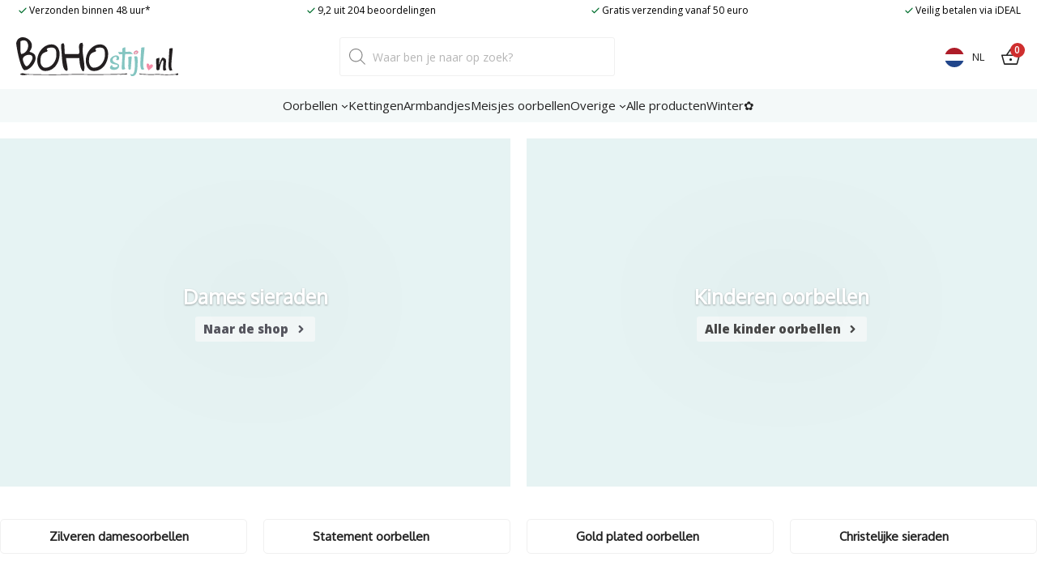

--- FILE ---
content_type: text/html; charset=UTF-8
request_url: https://bohostijl.nl/
body_size: 39006
content:
<!DOCTYPE html>
<html lang="nl-NL" prefix="og: https://ogp.me/ns#">
<head>
	<meta charset="UTF-8">
	
<!-- Google Tag Manager for WordPress by gtm4wp.com -->
<script data-cfasync="false" data-pagespeed-no-defer type="pmdelayedscript" data-no-optimize="1" data-no-defer="1" data-no-minify="1">
	var gtm4wp_datalayer_name = "dataLayer";
	var dataLayer = dataLayer || [];
	const gtm4wp_use_sku_instead = 1;
	const gtm4wp_currency = 'EUR';
	const gtm4wp_product_per_impression = 10;
	const gtm4wp_clear_ecommerce = false;
	const gtm4wp_datalayer_max_timeout = 2000;
</script>
<!-- End Google Tag Manager for WordPress by gtm4wp.com --><meta name="viewport" content="width=device-width, initial-scale=1">
<!-- Search Engine Optimization door Rank Math PRO - https://rankmath.com/ -->
<title>Zilveren sieraden bestellen, 925 Sterling Silver oorbellen.</title><link rel="preload" href="https://bohostijl.nl/wp-content/uploads/2024/08/check.svg" as="image" fetchpriority="high"><link rel="preload" href="https://bohostijl.nl/wp-content/uploads/2024/08/bohostijl.svg" as="image" fetchpriority="high"><link rel="preload" href="https://bohostijl.nl/wp-content/cache/perfmatters/bohostijl.nl/fonts/memvYaGs126MiZpBA-UvWbX2vVnXBbObj2OVTS-mu0SC55I.woff2" as="font" type="font/woff2" crossorigin><link rel="preload" href="https://bohostijl.nl/wp-content/cache/perfmatters/bohostijl.nl/fonts/2sDfZG1Wl4LcnbuKjk0mRUe0Aw.woff2" as="font" type="font/woff2" crossorigin><link rel="preload" href="https://bohostijl.nl/wp-content/plugins/woocommerce/assets/client/blocks/wc-blocks.css?ver=wc-10.4.3" as="style" onload="this.rel='stylesheet';this.removeAttribute('onload');"><link rel="preload" href="https://bohostijl.nl/wp-content/cache/perfmatters/bohostijl.nl/css/front.used.css?ver=1768450996" as="style" /><link rel="stylesheet" id="perfmatters-used-css" href="https://bohostijl.nl/wp-content/cache/perfmatters/bohostijl.nl/css/front.used.css?ver=1768450996" media="all" />
<meta name="description" content="Webshop met zilveren oorbellen voor dames en kinderen ✅ Gratis verzending vanaf 50,- ✅ Gratis retour tot 30 dagen ✅ iDEAL of achteraf betalen via Klarna"/>
<meta name="robots" content="follow, index, max-snippet:-1, max-video-preview:-1, max-image-preview:large"/>
<link rel="canonical" href="https://bohostijl.nl/" />
<meta property="og:locale" content="nl_NL" />
<meta property="og:type" content="website" />
<meta property="og:title" content="Zilveren sieraden bestellen, 925 Sterling Silver oorbellen." />
<meta property="og:description" content="Webshop met zilveren oorbellen voor dames en kinderen ✅ Gratis verzending vanaf 50,- ✅ Gratis retour tot 30 dagen ✅ iDEAL of achteraf betalen via Klarna" />
<meta property="og:url" content="https://bohostijl.nl/" />
<meta property="og:site_name" content="Bohostijl.nl" />
<meta property="og:updated_time" content="2025-10-21T20:24:25+02:00" />
<meta property="og:image" content="https://bohostijl.nl/wp-content/uploads/2024/12/bohostijl.avif" />
<meta property="og:image:secure_url" content="https://bohostijl.nl/wp-content/uploads/2024/12/bohostijl.avif" />
<meta property="og:image:width" content="1579" />
<meta property="og:image:height" content="379" />
<meta property="og:image:alt" content="Bohostijl" />
<meta property="og:image:type" content="image/png" />
<meta property="article:published_time" content="2016-07-04T10:31:29+02:00" />
<meta property="article:modified_time" content="2025-10-21T20:24:25+02:00" />
<meta name="twitter:card" content="summary_large_image" />
<meta name="twitter:title" content="Zilveren sieraden bestellen, 925 Sterling Silver oorbellen." />
<meta name="twitter:description" content="Webshop met zilveren oorbellen voor dames en kinderen ✅ Gratis verzending vanaf 50,- ✅ Gratis retour tot 30 dagen ✅ iDEAL of achteraf betalen via Klarna" />
<meta name="twitter:site" content="@bohostijl.nl" />
<meta name="twitter:creator" content="@bohostijl.nl" />
<meta name="twitter:image" content="https://bohostijl.nl/wp-content/uploads/2024/12/bohostijl.avif" />
<meta name="twitter:label1" content="Geschreven door" />
<meta name="twitter:data1" content="lamperdesign" />
<meta name="twitter:label2" content="Tijd om te lezen" />
<meta name="twitter:data2" content="2 minuten" />
<script type="application/ld+json" class="rank-math-schema-pro">{"@context":"https://schema.org","@graph":[{"@type":"Place","@id":"https://bohostijl.nl/#place","address":{"@type":"PostalAddress","streetAddress":"Distributieweg 13","addressLocality":"Waddinxveen","addressRegion":"Zuid-Holland","postalCode":"2742RB","addressCountry":"Nederland"}},{"@type":["JewelryStore","Organization"],"@id":"https://bohostijl.nl/#organization","name":"Bohostijl.nl","url":"https://bohostijl.nl","sameAs":["https://www.facebook.com/bohostijl","https://twitter.com/bohostijl.nl"],"email":"info@bohostijl.nl","address":{"@type":"PostalAddress","streetAddress":"Distributieweg 13","addressLocality":"Waddinxveen","addressRegion":"Zuid-Holland","postalCode":"2742RB","addressCountry":"Nederland"},"logo":{"@type":"ImageObject","@id":"https://bohostijl.nl/#logo","url":"https://bohostijl.nl/wp-content/uploads/2017/06/bohostijl-nl-3.jpg","contentUrl":"https://bohostijl.nl/wp-content/uploads/2017/06/bohostijl-nl-3.jpg","caption":"Bohostijl.nl","inLanguage":"nl-NL","width":"400","height":"110"},"priceRange":"$","openingHours":["Monday,Tuesday,Wednesday,Thursday,Friday,Saturday 09:00-17:00"],"location":{"@id":"https://bohostijl.nl/#place"},"image":{"@id":"https://bohostijl.nl/#logo"}},{"@type":"WebSite","@id":"https://bohostijl.nl/#website","url":"https://bohostijl.nl","name":"Bohostijl.nl","alternateName":"Zilveren oorbellen webshop","publisher":{"@id":"https://bohostijl.nl/#organization"},"inLanguage":"nl-NL","potentialAction":{"@type":"SearchAction","target":"https://bohostijl.nl/?s={search_term_string}","query-input":"required name=search_term_string"}},{"@type":"ImageObject","@id":"https://bohostijl.nl/wp-content/uploads/2025/09/young-woman-with-little-girl-sitting-fallen-tree-trunk-autumn-forest-brunette-woman-play-with-her-daughter-girl-wearing-beige-sweater-mother-wearing-white-clothes-scaled.avif","url":"https://bohostijl.nl/wp-content/uploads/2025/09/young-woman-with-little-girl-sitting-fallen-tree-trunk-autumn-forest-brunette-woman-play-with-her-daughter-girl-wearing-beige-sweater-mother-wearing-white-clothes-scaled.avif","width":"200","height":"200","inLanguage":"nl-NL"},{"@type":"WebPage","@id":"https://bohostijl.nl/#webpage","url":"https://bohostijl.nl/","name":"Zilveren sieraden bestellen, 925 Sterling Silver oorbellen.","datePublished":"2016-07-04T10:31:29+02:00","dateModified":"2025-10-21T20:24:25+02:00","about":{"@id":"https://bohostijl.nl/#organization"},"isPartOf":{"@id":"https://bohostijl.nl/#website"},"primaryImageOfPage":{"@id":"https://bohostijl.nl/wp-content/uploads/2025/09/young-woman-with-little-girl-sitting-fallen-tree-trunk-autumn-forest-brunette-woman-play-with-her-daughter-girl-wearing-beige-sweater-mother-wearing-white-clothes-scaled.avif"},"inLanguage":"nl-NL"},{"@type":"Person","@id":"https://bohostijl.nl/#author","name":"lamperdesign","image":{"@type":"ImageObject","@id":"https://secure.gravatar.com/avatar/a1810c87e258da4a60242db99883c4c1f0895e0203bfbe17ad1ff5389f66f4ee?s=96&amp;d=mm&amp;r=g","url":"https://secure.gravatar.com/avatar/a1810c87e258da4a60242db99883c4c1f0895e0203bfbe17ad1ff5389f66f4ee?s=96&amp;d=mm&amp;r=g","caption":"lamperdesign","inLanguage":"nl-NL"},"worksFor":{"@id":"https://bohostijl.nl/#organization"}},{"@type":"Article","headline":"Zilveren sieraden bestellen, 925 Sterling Silver oorbellen.","keywords":"zilveren sieraden kopen","datePublished":"2016-07-04T10:31:29+02:00","dateModified":"2025-10-21T20:24:25+02:00","author":{"@id":"https://bohostijl.nl/#author","name":"lamperdesign"},"publisher":{"@id":"https://bohostijl.nl/#organization"},"description":"Webshop met zilveren oorbellen voor dames en kinderen \u2705 Gratis verzending vanaf 50,- \u2705 Gratis retour tot 30 dagen \u2705 iDEAL of achteraf betalen via Klarna","name":"Zilveren sieraden bestellen, 925 Sterling Silver oorbellen.","@id":"https://bohostijl.nl/#richSnippet","isPartOf":{"@id":"https://bohostijl.nl/#webpage"},"image":{"@id":"https://bohostijl.nl/wp-content/uploads/2025/09/young-woman-with-little-girl-sitting-fallen-tree-trunk-autumn-forest-brunette-woman-play-with-her-daughter-girl-wearing-beige-sweater-mother-wearing-white-clothes-scaled.avif"},"inLanguage":"nl-NL","mainEntityOfPage":{"@id":"https://bohostijl.nl/#webpage"}}]}</script>
<meta name="google-site-verification" content="Yvy73Aad5cMQS5s3Ou8uLEEVhcC_LDTpLQXA_vdeLwo" />
<meta name="msvalidate.01" content="79749E8D35886E440D3590BBAD4A75CE" />
<meta name="yandex-verification" content="8572b2834b62960f" />
<!-- /Rank Math WordPress SEO plugin -->

<link rel='dns-prefetch' href='//capi-automation.s3.us-east-2.amazonaws.com' />


<style id='wp-img-auto-sizes-contain-inline-css'>
img:is([sizes=auto i],[sizes^="auto," i]){contain-intrinsic-size:3000px 1500px}
/*# sourceURL=wp-img-auto-sizes-contain-inline-css */
</style>
<link rel="stylesheet" id="wp-block-library-css" media="all" data-pmdelayedstyle="https://bohostijl.nl/wp-includes/css/dist/block-library/style.min.css?ver=6.9">
<style id='acf-reviews-style-inline-css'>
.reviews-swiper-wrapper {
    position: relative;
}

.reviews-swiper-wrapper .title-container {
    display: -webkit-box;
    display: -ms-flexbox;
    display: flex;
    -ms-flex-wrap: wrap;
        flex-wrap: wrap;
    gap: 1.5rem;
    -webkit-box-pack: justify;
        -ms-flex-pack: justify;
            justify-content: space-between;
    -webkit-box-align: end;
        -ms-flex-align: end;
            align-items: flex-end; 
    margin: 0 auto 1.5rem;
}

.reviews-swiper-wrapper .heading-subtitle {
    font-size: 18px;
    letter-spacing: 0.12em;
    text-transform: uppercase;
    margin-bottom: 0.25rem;
}

.reviews-swiper-wrapper .heading-title {
    margin-bottom: 0;
}

.reviews-swiper-container .swiper-slide {
    background-color: var(--base-2);
    height: auto;
}

.reviews-swiper-container .swiper-slide .inner-container {
    padding: 1.5rem 1rem;
    cursor: -webkit-grab;
    cursor: grab;
}

.reviews-swiper-container .swiper-slide .review-heading {
    display: -webkit-box;
    display: -ms-flexbox;
    display: flex;
    -ms-flex-wrap: wrap;
        flex-wrap: wrap;
    -webkit-box-pack: justify;
        -ms-flex-pack: justify;
            justify-content: space-between;
    gap: 0.5rem 1rem;
    margin-bottom: 1rem;
}

.reviews-swiper-container .date-stars-info {
    display: -webkit-box;
    display: -ms-flexbox;
    display: flex;
    -webkit-box-align: center;
        -ms-flex-align: center;
            align-items: center;
    gap: 1rem;
    color: #717070;
}

.reviews-swiper-container .stars > svg:first-child {
    margin-right: 0.5rem;
}

.reviews-swiper-container .stars .fa-star-sharp,
.reviews-swiper-container .stars .fa-star-sharp-half::before {
    color: var(--accent-2);
    font-size: 1.25rem;
}

.reviews-swiper-container .stars .fa-star-sharp.empty,
.reviews-swiper-container .stars .fa-star-sharp-half::after {
    color: #D7D7D7;
}

.reviews-swiper-container .stars svg:first-of-type {
    width: 1.5rem;
}

.reviews-swiper-container .author {
    font-size: 1.25rem;
    font-weight: 600;
}

.reviews-swiper-container .review-text {
    display: -webkit-box;
    -webkit-line-clamp: 3;
    -webkit-box-orient: vertical;
    overflow: hidden;
}

.reviews-swiper-wrapper .swiper-button-wrapper {
    display: -webkit-box;
    display: -ms-flexbox;
    display: flex;
    gap: 1rem;
    margin-top: 1.5rem;
}


@media only screen and (min-width: 769px) {

    .reviews-swiper-wrapper .title-container {
        max-width: calc(100% - 12rem);
    }
    
    
    .reviews-swiper-container {
        max-width: calc(100% - 12rem);
    }

    .reviews-swiper-wrapper.image-decoration::after {
        left: 25%;
        -webkit-transform: none;
            -ms-transform: none;
                transform: none;
    }

    .reviews-swiper-wrapper .swiper-button-wrapper {
        margin-top: 0;
    }

    .reviews-swiper-wrapper .swiper-button {
        position: absolute;
        width: 4rem;
        height: 4rem;
        margin-top: 1.5rem;
    }

}
/*# sourceURL=https://bohostijl.nl/wp-content/themes/bohostijl/blocks/reviews/reviews.css */
</style>
<style id='acf-product-swiper-style-inline-css'>
.producten-swiper-heading {
    display: flex;
    flex-wrap: wrap;
    justify-content: space-between;
    align-items: center;
    gap: .5rem 1rem;
    padding-block: 0.25rem;
    margin-bottom: 1rem;
}

.producten-swiper {
    padding: .125rem !important;
    -webkit-mask: linear-gradient( 90deg, transparent, white 10%, white 90%, transparent);
    mask: linear-gradient( 90deg, transparent, white 10%, white 90%, transparent);
    transition: mask 100ms;
}

.producten-swiper.position-start {
    -webkit-mask: linear-gradient( 90deg, white 85%, transparent);
    mask: linear-gradient( 90deg, white 85%, transparent);
}

.producten-swiper.position-end {
    -webkit-mask: linear-gradient( 90deg, transparent, white 15%);
    mask: linear-gradient( 90deg, transparent, white 15%);
}

.product-slide {
    height: auto !important;
}

.product-slide .slide-inner {
    padding: .75rem;
}

.product-slide .product-title {
    font-family: 'Oxygen';
    font-size: 15px;
}

.product-slide .product-link {
    position: absolute;
    inset: 0;
    border: 1px solid var(--base);
    border-radius: 0.25rem;
    transition: border .25s;
}

.product-slide .product-link:hover {
    border-color: var(--accent);
}

.producten-swiper-container .pagination-navigation {
    display: -webkit-box;
    display: -ms-flexbox;
    display: flex;
    -webkit-box-align: center;
    -ms-flex-align: center;
    align-items: center;
    gap: 1rem; 
    padding-block: .125rem;
    margin-top: 1.5rem;
}

.producten-swiper-container .scrollbar-icon {
    height: 36px;
}

.producten-swiper-container .swiper-scrollbar {
    position: static !important;
    width: calc(100% - 66px) !important;
    --swiper-scrollbar-drag-bg-color: rgba(0, 0, 0, 0.8);
    --swiper-scrollbar-size: 10px;
    cursor: pointer;
    background: linear-gradient(180deg, #FFF 28%, rgb(216 216 216 / 50%) 29%, rgb(216 216 216 / 50%) 72%, #fff 73%);
}

.producten-swiper-container .swiper-scrollbar-drag {
    cursor: grab;
}

.producten-swiper-container .swiper-scrollbar-drag:active {
    cursor: grabbing;
}
/*# sourceURL=https://bohostijl.nl/wp-content/themes/bohostijl/blocks/product-swiper/product-swiper.css */
</style>
<link rel="stylesheet" id="wp-block-cover-css" media="all" data-pmdelayedstyle="https://bohostijl.nl/wp-includes/blocks/cover/style.min.css?ver=6.9">
<style id='wp-block-image-inline-css'>
.wp-block-image>a,.wp-block-image>figure>a{display:inline-block}.wp-block-image img{box-sizing:border-box;height:auto;max-width:100%;vertical-align:bottom}@media not (prefers-reduced-motion){.wp-block-image img.hide{visibility:hidden}.wp-block-image img.show{animation:show-content-image .4s}}.wp-block-image[style*=border-radius] img,.wp-block-image[style*=border-radius]>a{border-radius:inherit}.wp-block-image.has-custom-border img{box-sizing:border-box}.wp-block-image.aligncenter{text-align:center}.wp-block-image.alignfull>a,.wp-block-image.alignwide>a{width:100%}.wp-block-image.alignfull img,.wp-block-image.alignwide img{height:auto;width:100%}.wp-block-image .aligncenter,.wp-block-image .alignleft,.wp-block-image .alignright,.wp-block-image.aligncenter,.wp-block-image.alignleft,.wp-block-image.alignright{display:table}.wp-block-image .aligncenter>figcaption,.wp-block-image .alignleft>figcaption,.wp-block-image .alignright>figcaption,.wp-block-image.aligncenter>figcaption,.wp-block-image.alignleft>figcaption,.wp-block-image.alignright>figcaption{caption-side:bottom;display:table-caption}.wp-block-image .alignleft{float:left;margin:.5em 1em .5em 0}.wp-block-image .alignright{float:right;margin:.5em 0 .5em 1em}.wp-block-image .aligncenter{margin-left:auto;margin-right:auto}.wp-block-image :where(figcaption){margin-bottom:1em;margin-top:.5em}.wp-block-image.is-style-circle-mask img{border-radius:9999px}@supports ((-webkit-mask-image:none) or (mask-image:none)) or (-webkit-mask-image:none){.wp-block-image.is-style-circle-mask img{border-radius:0;-webkit-mask-image:url('data:image/svg+xml;utf8,<svg viewBox="0 0 100 100" xmlns="http://www.w3.org/2000/svg"><circle cx="50" cy="50" r="50"/></svg>');mask-image:url('data:image/svg+xml;utf8,<svg viewBox="0 0 100 100" xmlns="http://www.w3.org/2000/svg"><circle cx="50" cy="50" r="50"/></svg>');mask-mode:alpha;-webkit-mask-position:center;mask-position:center;-webkit-mask-repeat:no-repeat;mask-repeat:no-repeat;-webkit-mask-size:contain;mask-size:contain}}:root :where(.wp-block-image.is-style-rounded img,.wp-block-image .is-style-rounded img){border-radius:9999px}.wp-block-image figure{margin:0}.wp-lightbox-container{display:flex;flex-direction:column;position:relative}.wp-lightbox-container img{cursor:zoom-in}.wp-lightbox-container img:hover+button{opacity:1}.wp-lightbox-container button{align-items:center;backdrop-filter:blur(16px) saturate(180%);background-color:#5a5a5a40;border:none;border-radius:4px;cursor:zoom-in;display:flex;height:20px;justify-content:center;opacity:0;padding:0;position:absolute;right:16px;text-align:center;top:16px;width:20px;z-index:100}@media not (prefers-reduced-motion){.wp-lightbox-container button{transition:opacity .2s ease}}.wp-lightbox-container button:focus-visible{outline:3px auto #5a5a5a40;outline:3px auto -webkit-focus-ring-color;outline-offset:3px}.wp-lightbox-container button:hover{cursor:pointer;opacity:1}.wp-lightbox-container button:focus{opacity:1}.wp-lightbox-container button:focus,.wp-lightbox-container button:hover,.wp-lightbox-container button:not(:hover):not(:active):not(.has-background){background-color:#5a5a5a40;border:none}.wp-lightbox-overlay{box-sizing:border-box;cursor:zoom-out;height:100vh;left:0;overflow:hidden;position:fixed;top:0;visibility:hidden;width:100%;z-index:100000}.wp-lightbox-overlay .close-button{align-items:center;cursor:pointer;display:flex;justify-content:center;min-height:40px;min-width:40px;padding:0;position:absolute;right:calc(env(safe-area-inset-right) + 16px);top:calc(env(safe-area-inset-top) + 16px);z-index:5000000}.wp-lightbox-overlay .close-button:focus,.wp-lightbox-overlay .close-button:hover,.wp-lightbox-overlay .close-button:not(:hover):not(:active):not(.has-background){background:none;border:none}.wp-lightbox-overlay .lightbox-image-container{height:var(--wp--lightbox-container-height);left:50%;overflow:hidden;position:absolute;top:50%;transform:translate(-50%,-50%);transform-origin:top left;width:var(--wp--lightbox-container-width);z-index:9999999999}.wp-lightbox-overlay .wp-block-image{align-items:center;box-sizing:border-box;display:flex;height:100%;justify-content:center;margin:0;position:relative;transform-origin:0 0;width:100%;z-index:3000000}.wp-lightbox-overlay .wp-block-image img{height:var(--wp--lightbox-image-height);min-height:var(--wp--lightbox-image-height);min-width:var(--wp--lightbox-image-width);width:var(--wp--lightbox-image-width)}.wp-lightbox-overlay .wp-block-image figcaption{display:none}.wp-lightbox-overlay button{background:none;border:none}.wp-lightbox-overlay .scrim{background-color:#fff;height:100%;opacity:.9;position:absolute;width:100%;z-index:2000000}.wp-lightbox-overlay.active{visibility:visible}@media not (prefers-reduced-motion){.wp-lightbox-overlay.active{animation:turn-on-visibility .25s both}.wp-lightbox-overlay.active img{animation:turn-on-visibility .35s both}.wp-lightbox-overlay.show-closing-animation:not(.active){animation:turn-off-visibility .35s both}.wp-lightbox-overlay.show-closing-animation:not(.active) img{animation:turn-off-visibility .25s both}.wp-lightbox-overlay.zoom.active{animation:none;opacity:1;visibility:visible}.wp-lightbox-overlay.zoom.active .lightbox-image-container{animation:lightbox-zoom-in .4s}.wp-lightbox-overlay.zoom.active .lightbox-image-container img{animation:none}.wp-lightbox-overlay.zoom.active .scrim{animation:turn-on-visibility .4s forwards}.wp-lightbox-overlay.zoom.show-closing-animation:not(.active){animation:none}.wp-lightbox-overlay.zoom.show-closing-animation:not(.active) .lightbox-image-container{animation:lightbox-zoom-out .4s}.wp-lightbox-overlay.zoom.show-closing-animation:not(.active) .lightbox-image-container img{animation:none}.wp-lightbox-overlay.zoom.show-closing-animation:not(.active) .scrim{animation:turn-off-visibility .4s forwards}}@keyframes show-content-image{0%{visibility:hidden}99%{visibility:hidden}to{visibility:visible}}@keyframes turn-on-visibility{0%{opacity:0}to{opacity:1}}@keyframes turn-off-visibility{0%{opacity:1;visibility:visible}99%{opacity:0;visibility:visible}to{opacity:0;visibility:hidden}}@keyframes lightbox-zoom-in{0%{transform:translate(calc((-100vw + var(--wp--lightbox-scrollbar-width))/2 + var(--wp--lightbox-initial-left-position)),calc(-50vh + var(--wp--lightbox-initial-top-position))) scale(var(--wp--lightbox-scale))}to{transform:translate(-50%,-50%) scale(1)}}@keyframes lightbox-zoom-out{0%{transform:translate(-50%,-50%) scale(1);visibility:visible}99%{visibility:visible}to{transform:translate(calc((-100vw + var(--wp--lightbox-scrollbar-width))/2 + var(--wp--lightbox-initial-left-position)),calc(-50vh + var(--wp--lightbox-initial-top-position))) scale(var(--wp--lightbox-scale));visibility:hidden}}
/*# sourceURL=https://bohostijl.nl/wp-includes/blocks/image/style.min.css */
</style>
<style id='wp-block-navigation-inline-css'>
.wp-block-navigation{position:relative}.wp-block-navigation ul{margin-bottom:0;margin-left:0;margin-top:0;padding-left:0}.wp-block-navigation ul,.wp-block-navigation ul li{list-style:none;padding:0}.wp-block-navigation .wp-block-navigation-item{align-items:center;background-color:inherit;display:flex;position:relative}.wp-block-navigation .wp-block-navigation-item .wp-block-navigation__submenu-container:empty{display:none}.wp-block-navigation .wp-block-navigation-item__content{display:block;z-index:1}.wp-block-navigation .wp-block-navigation-item__content.wp-block-navigation-item__content{color:inherit}.wp-block-navigation.has-text-decoration-underline .wp-block-navigation-item__content,.wp-block-navigation.has-text-decoration-underline .wp-block-navigation-item__content:active,.wp-block-navigation.has-text-decoration-underline .wp-block-navigation-item__content:focus{text-decoration:underline}.wp-block-navigation.has-text-decoration-line-through .wp-block-navigation-item__content,.wp-block-navigation.has-text-decoration-line-through .wp-block-navigation-item__content:active,.wp-block-navigation.has-text-decoration-line-through .wp-block-navigation-item__content:focus{text-decoration:line-through}.wp-block-navigation :where(a),.wp-block-navigation :where(a:active),.wp-block-navigation :where(a:focus){text-decoration:none}.wp-block-navigation .wp-block-navigation__submenu-icon{align-self:center;background-color:inherit;border:none;color:currentColor;display:inline-block;font-size:inherit;height:.6em;line-height:0;margin-left:.25em;padding:0;width:.6em}.wp-block-navigation .wp-block-navigation__submenu-icon svg{display:inline-block;stroke:currentColor;height:inherit;margin-top:.075em;width:inherit}.wp-block-navigation{--navigation-layout-justification-setting:flex-start;--navigation-layout-direction:row;--navigation-layout-wrap:wrap;--navigation-layout-justify:flex-start;--navigation-layout-align:center}.wp-block-navigation.is-vertical{--navigation-layout-direction:column;--navigation-layout-justify:initial;--navigation-layout-align:flex-start}.wp-block-navigation.no-wrap{--navigation-layout-wrap:nowrap}.wp-block-navigation.items-justified-center{--navigation-layout-justification-setting:center;--navigation-layout-justify:center}.wp-block-navigation.items-justified-center.is-vertical{--navigation-layout-align:center}.wp-block-navigation.items-justified-right{--navigation-layout-justification-setting:flex-end;--navigation-layout-justify:flex-end}.wp-block-navigation.items-justified-right.is-vertical{--navigation-layout-align:flex-end}.wp-block-navigation.items-justified-space-between{--navigation-layout-justification-setting:space-between;--navigation-layout-justify:space-between}.wp-block-navigation .has-child .wp-block-navigation__submenu-container{align-items:normal;background-color:inherit;color:inherit;display:flex;flex-direction:column;opacity:0;position:absolute;z-index:2}@media not (prefers-reduced-motion){.wp-block-navigation .has-child .wp-block-navigation__submenu-container{transition:opacity .1s linear}}.wp-block-navigation .has-child .wp-block-navigation__submenu-container{height:0;overflow:hidden;visibility:hidden;width:0}.wp-block-navigation .has-child .wp-block-navigation__submenu-container>.wp-block-navigation-item>.wp-block-navigation-item__content{display:flex;flex-grow:1;padding:.5em 1em}.wp-block-navigation .has-child .wp-block-navigation__submenu-container>.wp-block-navigation-item>.wp-block-navigation-item__content .wp-block-navigation__submenu-icon{margin-left:auto;margin-right:0}.wp-block-navigation .has-child .wp-block-navigation__submenu-container .wp-block-navigation-item__content{margin:0}.wp-block-navigation .has-child .wp-block-navigation__submenu-container{left:-1px;top:100%}@media (min-width:782px){.wp-block-navigation .has-child .wp-block-navigation__submenu-container .wp-block-navigation__submenu-container{left:100%;top:-1px}.wp-block-navigation .has-child .wp-block-navigation__submenu-container .wp-block-navigation__submenu-container:before{background:#0000;content:"";display:block;height:100%;position:absolute;right:100%;width:.5em}.wp-block-navigation .has-child .wp-block-navigation__submenu-container .wp-block-navigation__submenu-icon{margin-right:.25em}.wp-block-navigation .has-child .wp-block-navigation__submenu-container .wp-block-navigation__submenu-icon svg{transform:rotate(-90deg)}}.wp-block-navigation .has-child .wp-block-navigation-submenu__toggle[aria-expanded=true]~.wp-block-navigation__submenu-container,.wp-block-navigation .has-child:not(.open-on-click):hover>.wp-block-navigation__submenu-container,.wp-block-navigation .has-child:not(.open-on-click):not(.open-on-hover-click):focus-within>.wp-block-navigation__submenu-container{height:auto;min-width:200px;opacity:1;overflow:visible;visibility:visible;width:auto}.wp-block-navigation.has-background .has-child .wp-block-navigation__submenu-container{left:0;top:100%}@media (min-width:782px){.wp-block-navigation.has-background .has-child .wp-block-navigation__submenu-container .wp-block-navigation__submenu-container{left:100%;top:0}}.wp-block-navigation-submenu{display:flex;position:relative}.wp-block-navigation-submenu .wp-block-navigation__submenu-icon svg{stroke:currentColor}button.wp-block-navigation-item__content{background-color:initial;border:none;color:currentColor;font-family:inherit;font-size:inherit;font-style:inherit;font-weight:inherit;letter-spacing:inherit;line-height:inherit;text-align:left;text-transform:inherit}.wp-block-navigation-submenu__toggle{cursor:pointer}.wp-block-navigation-submenu__toggle[aria-expanded=true]+.wp-block-navigation__submenu-icon>svg,.wp-block-navigation-submenu__toggle[aria-expanded=true]>svg{transform:rotate(180deg)}.wp-block-navigation-item.open-on-click .wp-block-navigation-submenu__toggle{padding-left:0;padding-right:.85em}.wp-block-navigation-item.open-on-click .wp-block-navigation-submenu__toggle+.wp-block-navigation__submenu-icon{margin-left:-.6em;pointer-events:none}.wp-block-navigation-item.open-on-click button.wp-block-navigation-item__content:not(.wp-block-navigation-submenu__toggle){padding:0}.wp-block-navigation .wp-block-page-list,.wp-block-navigation__container,.wp-block-navigation__responsive-close,.wp-block-navigation__responsive-container,.wp-block-navigation__responsive-container-content,.wp-block-navigation__responsive-dialog{gap:inherit}:where(.wp-block-navigation.has-background .wp-block-navigation-item a:not(.wp-element-button)),:where(.wp-block-navigation.has-background .wp-block-navigation-submenu a:not(.wp-element-button)){padding:.5em 1em}:where(.wp-block-navigation .wp-block-navigation__submenu-container .wp-block-navigation-item a:not(.wp-element-button)),:where(.wp-block-navigation .wp-block-navigation__submenu-container .wp-block-navigation-submenu a:not(.wp-element-button)),:where(.wp-block-navigation .wp-block-navigation__submenu-container .wp-block-navigation-submenu button.wp-block-navigation-item__content),:where(.wp-block-navigation .wp-block-navigation__submenu-container .wp-block-pages-list__item button.wp-block-navigation-item__content){padding:.5em 1em}.wp-block-navigation.items-justified-right .wp-block-navigation__container .has-child .wp-block-navigation__submenu-container,.wp-block-navigation.items-justified-right .wp-block-page-list>.has-child .wp-block-navigation__submenu-container,.wp-block-navigation.items-justified-space-between .wp-block-page-list>.has-child:last-child .wp-block-navigation__submenu-container,.wp-block-navigation.items-justified-space-between>.wp-block-navigation__container>.has-child:last-child .wp-block-navigation__submenu-container{left:auto;right:0}.wp-block-navigation.items-justified-right .wp-block-navigation__container .has-child .wp-block-navigation__submenu-container .wp-block-navigation__submenu-container,.wp-block-navigation.items-justified-right .wp-block-page-list>.has-child .wp-block-navigation__submenu-container .wp-block-navigation__submenu-container,.wp-block-navigation.items-justified-space-between .wp-block-page-list>.has-child:last-child .wp-block-navigation__submenu-container .wp-block-navigation__submenu-container,.wp-block-navigation.items-justified-space-between>.wp-block-navigation__container>.has-child:last-child .wp-block-navigation__submenu-container .wp-block-navigation__submenu-container{left:-1px;right:-1px}@media (min-width:782px){.wp-block-navigation.items-justified-right .wp-block-navigation__container .has-child .wp-block-navigation__submenu-container .wp-block-navigation__submenu-container,.wp-block-navigation.items-justified-right .wp-block-page-list>.has-child .wp-block-navigation__submenu-container .wp-block-navigation__submenu-container,.wp-block-navigation.items-justified-space-between .wp-block-page-list>.has-child:last-child .wp-block-navigation__submenu-container .wp-block-navigation__submenu-container,.wp-block-navigation.items-justified-space-between>.wp-block-navigation__container>.has-child:last-child .wp-block-navigation__submenu-container .wp-block-navigation__submenu-container{left:auto;right:100%}}.wp-block-navigation:not(.has-background) .wp-block-navigation__submenu-container{background-color:#fff;border:1px solid #00000026}.wp-block-navigation.has-background .wp-block-navigation__submenu-container{background-color:inherit}.wp-block-navigation:not(.has-text-color) .wp-block-navigation__submenu-container{color:#000}.wp-block-navigation__container{align-items:var(--navigation-layout-align,initial);display:flex;flex-direction:var(--navigation-layout-direction,initial);flex-wrap:var(--navigation-layout-wrap,wrap);justify-content:var(--navigation-layout-justify,initial);list-style:none;margin:0;padding-left:0}.wp-block-navigation__container .is-responsive{display:none}.wp-block-navigation__container:only-child,.wp-block-page-list:only-child{flex-grow:1}@keyframes overlay-menu__fade-in-animation{0%{opacity:0;transform:translateY(.5em)}to{opacity:1;transform:translateY(0)}}.wp-block-navigation__responsive-container{bottom:0;display:none;left:0;position:fixed;right:0;top:0}.wp-block-navigation__responsive-container :where(.wp-block-navigation-item a){color:inherit}.wp-block-navigation__responsive-container .wp-block-navigation__responsive-container-content{align-items:var(--navigation-layout-align,initial);display:flex;flex-direction:var(--navigation-layout-direction,initial);flex-wrap:var(--navigation-layout-wrap,wrap);justify-content:var(--navigation-layout-justify,initial)}.wp-block-navigation__responsive-container:not(.is-menu-open.is-menu-open){background-color:inherit!important;color:inherit!important}.wp-block-navigation__responsive-container.is-menu-open{background-color:inherit;display:flex;flex-direction:column}@media not (prefers-reduced-motion){.wp-block-navigation__responsive-container.is-menu-open{animation:overlay-menu__fade-in-animation .1s ease-out;animation-fill-mode:forwards}}.wp-block-navigation__responsive-container.is-menu-open{overflow:auto;padding:clamp(1rem,var(--wp--style--root--padding-top),20rem) clamp(1rem,var(--wp--style--root--padding-right),20rem) clamp(1rem,var(--wp--style--root--padding-bottom),20rem) clamp(1rem,var(--wp--style--root--padding-left),20rem);z-index:100000}.wp-block-navigation__responsive-container.is-menu-open .wp-block-navigation__responsive-container-content{align-items:var(--navigation-layout-justification-setting,inherit);display:flex;flex-direction:column;flex-wrap:nowrap;overflow:visible;padding-top:calc(2rem + 24px)}.wp-block-navigation__responsive-container.is-menu-open .wp-block-navigation__responsive-container-content,.wp-block-navigation__responsive-container.is-menu-open .wp-block-navigation__responsive-container-content .wp-block-navigation__container,.wp-block-navigation__responsive-container.is-menu-open .wp-block-navigation__responsive-container-content .wp-block-page-list{justify-content:flex-start}.wp-block-navigation__responsive-container.is-menu-open .wp-block-navigation__responsive-container-content .wp-block-navigation__submenu-icon{display:none}.wp-block-navigation__responsive-container.is-menu-open .wp-block-navigation__responsive-container-content .has-child .wp-block-navigation__submenu-container{border:none;height:auto;min-width:200px;opacity:1;overflow:initial;padding-left:2rem;padding-right:2rem;position:static;visibility:visible;width:auto}.wp-block-navigation__responsive-container.is-menu-open .wp-block-navigation__responsive-container-content .wp-block-navigation__container,.wp-block-navigation__responsive-container.is-menu-open .wp-block-navigation__responsive-container-content .wp-block-navigation__submenu-container{gap:inherit}.wp-block-navigation__responsive-container.is-menu-open .wp-block-navigation__responsive-container-content .wp-block-navigation__submenu-container{padding-top:var(--wp--style--block-gap,2em)}.wp-block-navigation__responsive-container.is-menu-open .wp-block-navigation__responsive-container-content .wp-block-navigation-item__content{padding:0}.wp-block-navigation__responsive-container.is-menu-open .wp-block-navigation__responsive-container-content .wp-block-navigation-item,.wp-block-navigation__responsive-container.is-menu-open .wp-block-navigation__responsive-container-content .wp-block-navigation__container,.wp-block-navigation__responsive-container.is-menu-open .wp-block-navigation__responsive-container-content .wp-block-page-list{align-items:var(--navigation-layout-justification-setting,initial);display:flex;flex-direction:column}.wp-block-navigation__responsive-container.is-menu-open .wp-block-navigation-item,.wp-block-navigation__responsive-container.is-menu-open .wp-block-navigation-item .wp-block-navigation__submenu-container,.wp-block-navigation__responsive-container.is-menu-open .wp-block-navigation__container,.wp-block-navigation__responsive-container.is-menu-open .wp-block-page-list{background:#0000!important;color:inherit!important}.wp-block-navigation__responsive-container.is-menu-open .wp-block-navigation__submenu-container.wp-block-navigation__submenu-container.wp-block-navigation__submenu-container.wp-block-navigation__submenu-container{left:auto;right:auto}@media (min-width:600px){.wp-block-navigation__responsive-container:not(.hidden-by-default):not(.is-menu-open){background-color:inherit;display:block;position:relative;width:100%;z-index:auto}.wp-block-navigation__responsive-container:not(.hidden-by-default):not(.is-menu-open) .wp-block-navigation__responsive-container-close{display:none}.wp-block-navigation__responsive-container.is-menu-open .wp-block-navigation__submenu-container.wp-block-navigation__submenu-container.wp-block-navigation__submenu-container.wp-block-navigation__submenu-container{left:0}}.wp-block-navigation:not(.has-background) .wp-block-navigation__responsive-container.is-menu-open{background-color:#fff}.wp-block-navigation:not(.has-text-color) .wp-block-navigation__responsive-container.is-menu-open{color:#000}.wp-block-navigation__toggle_button_label{font-size:1rem;font-weight:700}.wp-block-navigation__responsive-container-close,.wp-block-navigation__responsive-container-open{background:#0000;border:none;color:currentColor;cursor:pointer;margin:0;padding:0;text-transform:inherit;vertical-align:middle}.wp-block-navigation__responsive-container-close svg,.wp-block-navigation__responsive-container-open svg{fill:currentColor;display:block;height:24px;pointer-events:none;width:24px}.wp-block-navigation__responsive-container-open{display:flex}.wp-block-navigation__responsive-container-open.wp-block-navigation__responsive-container-open.wp-block-navigation__responsive-container-open{font-family:inherit;font-size:inherit;font-weight:inherit}@media (min-width:600px){.wp-block-navigation__responsive-container-open:not(.always-shown){display:none}}.wp-block-navigation__responsive-container-close{position:absolute;right:0;top:0;z-index:2}.wp-block-navigation__responsive-container-close.wp-block-navigation__responsive-container-close.wp-block-navigation__responsive-container-close{font-family:inherit;font-size:inherit;font-weight:inherit}.wp-block-navigation__responsive-close{width:100%}.has-modal-open .wp-block-navigation__responsive-close{margin-left:auto;margin-right:auto;max-width:var(--wp--style--global--wide-size,100%)}.wp-block-navigation__responsive-close:focus{outline:none}.is-menu-open .wp-block-navigation__responsive-close,.is-menu-open .wp-block-navigation__responsive-container-content,.is-menu-open .wp-block-navigation__responsive-dialog{box-sizing:border-box}.wp-block-navigation__responsive-dialog{position:relative}.has-modal-open .admin-bar .is-menu-open .wp-block-navigation__responsive-dialog{margin-top:46px}@media (min-width:782px){.has-modal-open .admin-bar .is-menu-open .wp-block-navigation__responsive-dialog{margin-top:32px}}html.has-modal-open{overflow:hidden}
/*# sourceURL=https://bohostijl.nl/wp-includes/blocks/navigation/style.min.css */
</style>
<style id='wp-block-navigation-link-inline-css'>
.wp-block-navigation .wp-block-navigation-item__label{overflow-wrap:break-word}.wp-block-navigation .wp-block-navigation-item__description{display:none}.link-ui-tools{outline:1px solid #f0f0f0;padding:8px}.link-ui-block-inserter{padding-top:8px}.link-ui-block-inserter__back{margin-left:8px;text-transform:uppercase}
/*# sourceURL=https://bohostijl.nl/wp-includes/blocks/navigation-link/style.min.css */
</style>
<style id='wp-block-site-logo-inline-css'>
.wp-block-site-logo{box-sizing:border-box;line-height:0}.wp-block-site-logo a{display:inline-block;line-height:0}.wp-block-site-logo.is-default-size img{height:auto;width:120px}.wp-block-site-logo img{height:auto;max-width:100%}.wp-block-site-logo a,.wp-block-site-logo img{border-radius:inherit}.wp-block-site-logo.aligncenter{margin-left:auto;margin-right:auto;text-align:center}:root :where(.wp-block-site-logo.is-style-rounded){border-radius:9999px}
/*# sourceURL=https://bohostijl.nl/wp-includes/blocks/site-logo/style.min.css */
</style>
<style id='wp-block-paragraph-inline-css'>
.is-small-text{font-size:.875em}.is-regular-text{font-size:1em}.is-large-text{font-size:2.25em}.is-larger-text{font-size:3em}.has-drop-cap:not(:focus):first-letter{float:left;font-size:8.4em;font-style:normal;font-weight:100;line-height:.68;margin:.05em .1em 0 0;text-transform:uppercase}body.rtl .has-drop-cap:not(:focus):first-letter{float:none;margin-left:.1em}p.has-drop-cap.has-background{overflow:hidden}:root :where(p.has-background){padding:1.25em 2.375em}:where(p.has-text-color:not(.has-link-color)) a{color:inherit}p.has-text-align-left[style*="writing-mode:vertical-lr"],p.has-text-align-right[style*="writing-mode:vertical-rl"]{rotate:180deg}
/*# sourceURL=https://bohostijl.nl/wp-includes/blocks/paragraph/style.min.css */
</style>
<style id='core-block-supports-inline-css'>
.wp-container-core-navigation-is-layout-16018d1d{justify-content:center;}
/*# sourceURL=core-block-supports-inline-css */
</style>

<style id='classic-theme-styles-inline-css'>
/*! This file is auto-generated */
.wp-block-button__link{color:#fff;background-color:#32373c;border-radius:9999px;box-shadow:none;text-decoration:none;padding:calc(.667em + 2px) calc(1.333em + 2px);font-size:1.125em}.wp-block-file__button{background:#32373c;color:#fff;text-decoration:none}
/*# sourceURL=/wp-includes/css/classic-themes.min.css */
</style>
<link rel="stylesheet" id="woocommerce-layout-css" media="all" data-pmdelayedstyle="https://bohostijl.nl/wp-content/plugins/woocommerce/assets/css/woocommerce-layout.css?ver=10.4.3">
<link rel="stylesheet" id="woocommerce-smallscreen-css" media="only screen and (max-width: 768px)" data-pmdelayedstyle="https://bohostijl.nl/wp-content/plugins/woocommerce/assets/css/woocommerce-smallscreen.css?ver=10.4.3">
<link rel="stylesheet" id="woocommerce-general-css" media="all" data-pmdelayedstyle="https://bohostijl.nl/wp-content/plugins/woocommerce/assets/css/woocommerce.css?ver=10.4.3">
<style id='woocommerce-inline-inline-css'>
.woocommerce form .form-row .required { visibility: visible; }
/*# sourceURL=woocommerce-inline-inline-css */
</style>
<link rel="stylesheet" id="weglot-css-css" media="all" data-pmdelayedstyle="https://bohostijl.nl/wp-content/plugins/weglot/dist/css/front-css.css?ver=5.2">
<style id="weglot-custom-style">.country-selector.weglot-dropdown .wgcurrent {
  border:none;
}

.country-selector.weglot-dropdown .wgcurrent span {
    padding-right: 0px;
}

.country-selector.weglot-dropdown .wgcurrent:after {
  background:none;
}</style><link rel="stylesheet" id="new-flag-css-css" media="all" data-pmdelayedstyle="https://bohostijl.nl/wp-content/plugins/weglot/dist/css/new-flags.css?ver=5.2">
<style id='custom-flag-handle-inline-css'>
.weglot-flags.flag-0.wg-nl>a:before,.weglot-flags.flag-0.wg-nl>span:before {background-image: url(https://cdn.weglot.com/flags/rectangle_mat/nl.svg); }.weglot-flags.flag-1.wg-nl>a:before,.weglot-flags.flag-1.wg-nl>span:before {background-image: url(https://cdn.weglot.com/flags/shiny/nl.svg); }.weglot-flags.flag-2.wg-nl>a:before,.weglot-flags.flag-2.wg-nl>span:before {background-image: url(https://cdn.weglot.com/flags/square/nl.svg); }.weglot-flags.flag-3.wg-nl>a:before,.weglot-flags.flag-3.wg-nl>span:before {background-image: url(https://cdn.weglot.com/flags/circle/nl.svg); }
/*# sourceURL=custom-flag-handle-inline-css */
</style>
<link rel="stylesheet" id="dgwt-wcas-style-css" media="all" data-pmdelayedstyle="https://bohostijl.nl/wp-content/plugins/ajax-search-for-woocommerce-premium/assets/css/style.min.css?ver=1.32.2">
<link rel="stylesheet" id="swiper-style-css" media="all" data-pmdelayedstyle="https://bohostijl.nl/wp-content/themes/bohostijl/assets/swiper/swiper-bundle.min.css?ver=6.9">
<link rel="stylesheet" id="generate-widget-areas-css" media="all" data-pmdelayedstyle="https://bohostijl.nl/wp-content/themes/generatepress/assets/css/components/widget-areas.min.css?ver=3.6.1">
<link rel="stylesheet" id="generate-style-css" media="all" data-pmdelayedstyle="https://bohostijl.nl/wp-content/themes/generatepress/assets/css/main.min.css?ver=3.6.1">
<style id='generate-style-inline-css'>
.is-right-sidebar{width:25%;}.is-left-sidebar{width:25%;}.site-content .content-area{width:100%;}@media (max-width: 768px){.main-navigation .menu-toggle,.sidebar-nav-mobile:not(#sticky-placeholder){display:block;}.main-navigation ul,.gen-sidebar-nav,.main-navigation:not(.slideout-navigation):not(.toggled) .main-nav > ul,.has-inline-mobile-toggle #site-navigation .inside-navigation > *:not(.navigation-search):not(.main-nav){display:none;}.nav-align-right .inside-navigation,.nav-align-center .inside-navigation{justify-content:space-between;}.has-inline-mobile-toggle .mobile-menu-control-wrapper{display:flex;flex-wrap:wrap;}.has-inline-mobile-toggle .inside-header{flex-direction:row;text-align:left;flex-wrap:wrap;}.has-inline-mobile-toggle .header-widget,.has-inline-mobile-toggle #site-navigation{flex-basis:100%;}.nav-float-left .has-inline-mobile-toggle #site-navigation{order:10;}}
.dynamic-author-image-rounded{border-radius:100%;}.dynamic-featured-image, .dynamic-author-image{vertical-align:middle;}.one-container.blog .dynamic-content-template:not(:last-child), .one-container.archive .dynamic-content-template:not(:last-child){padding-bottom:0px;}.dynamic-entry-excerpt > p:last-child{margin-bottom:0px;}
/*# sourceURL=generate-style-inline-css */
</style>
<style id="perfmatters-google-font-1">@font-face{font-family:'Open Sans';font-style:normal;font-weight:300;font-stretch:100%;font-display:swap;src:url(https://bohostijl.nl/wp-content/cache/perfmatters/bohostijl.nl/fonts/memvYaGs126MiZpBA-UvWbX2vVnXBbObj2OVTS-mu0SC55I.woff2) format('woff2');unicode-range:U+0000-00FF,U+0131,U+0152-0153,U+02BB-02BC,U+02C6,U+02DA,U+02DC,U+0304,U+0308,U+0329,U+2000-206F,U+20AC,U+2122,U+2191,U+2193,U+2212,U+2215,U+FEFF,U+FFFD}@font-face{font-family:'Open Sans';font-style:normal;font-weight:400;font-stretch:100%;font-display:swap;src:url(https://bohostijl.nl/wp-content/cache/perfmatters/bohostijl.nl/fonts/memvYaGs126MiZpBA-UvWbX2vVnXBbObj2OVTS-mu0SC55I.woff2) format('woff2');unicode-range:U+0000-00FF,U+0131,U+0152-0153,U+02BB-02BC,U+02C6,U+02DA,U+02DC,U+0304,U+0308,U+0329,U+2000-206F,U+20AC,U+2122,U+2191,U+2193,U+2212,U+2215,U+FEFF,U+FFFD}@font-face{font-family:'Open Sans';font-style:normal;font-weight:500;font-stretch:100%;font-display:swap;src:url(https://bohostijl.nl/wp-content/cache/perfmatters/bohostijl.nl/fonts/memvYaGs126MiZpBA-UvWbX2vVnXBbObj2OVTS-mu0SC55I.woff2) format('woff2');unicode-range:U+0000-00FF,U+0131,U+0152-0153,U+02BB-02BC,U+02C6,U+02DA,U+02DC,U+0304,U+0308,U+0329,U+2000-206F,U+20AC,U+2122,U+2191,U+2193,U+2212,U+2215,U+FEFF,U+FFFD}@font-face{font-family:'Open Sans';font-style:normal;font-weight:600;font-stretch:100%;font-display:swap;src:url(https://bohostijl.nl/wp-content/cache/perfmatters/bohostijl.nl/fonts/memvYaGs126MiZpBA-UvWbX2vVnXBbObj2OVTS-mu0SC55I.woff2) format('woff2');unicode-range:U+0000-00FF,U+0131,U+0152-0153,U+02BB-02BC,U+02C6,U+02DA,U+02DC,U+0304,U+0308,U+0329,U+2000-206F,U+20AC,U+2122,U+2191,U+2193,U+2212,U+2215,U+FEFF,U+FFFD}@font-face{font-family:'Open Sans';font-style:normal;font-weight:800;font-stretch:100%;font-display:swap;src:url(https://bohostijl.nl/wp-content/cache/perfmatters/bohostijl.nl/fonts/memvYaGs126MiZpBA-UvWbX2vVnXBbObj2OVTS-mu0SC55I.woff2) format('woff2');unicode-range:U+0000-00FF,U+0131,U+0152-0153,U+02BB-02BC,U+02C6,U+02DA,U+02DC,U+0304,U+0308,U+0329,U+2000-206F,U+20AC,U+2122,U+2191,U+2193,U+2212,U+2215,U+FEFF,U+FFFD}@font-face{font-family:'Oxygen';font-style:normal;font-weight:300;font-display:swap;src:url(https://bohostijl.nl/wp-content/cache/perfmatters/bohostijl.nl/fonts/2sDcZG1Wl4LcnbuCJW8zaGW5Kb8VZA.woff2) format('woff2');unicode-range:U+0000-00FF,U+0131,U+0152-0153,U+02BB-02BC,U+02C6,U+02DA,U+02DC,U+0304,U+0308,U+0329,U+2000-206F,U+20AC,U+2122,U+2191,U+2193,U+2212,U+2215,U+FEFF,U+FFFD}@font-face{font-family:'Oxygen';font-style:normal;font-weight:400;font-display:swap;src:url(https://bohostijl.nl/wp-content/cache/perfmatters/bohostijl.nl/fonts/2sDfZG1Wl4LcnbuKjk0mRUe0Aw.woff2) format('woff2');unicode-range:U+0000-00FF,U+0131,U+0152-0153,U+02BB-02BC,U+02C6,U+02DA,U+02DC,U+0304,U+0308,U+0329,U+2000-206F,U+20AC,U+2122,U+2191,U+2193,U+2212,U+2215,U+FEFF,U+FFFD}</style>
<link rel="stylesheet" id="mollie-applepaydirect-css" media="screen" data-pmdelayedstyle="https://bohostijl.nl/wp-content/plugins/mollie-payments-for-woocommerce/public/css/mollie-applepaydirect.min.css?ver=1765866683">
<link rel="stylesheet" id="fkcart-style-css" media="all" data-pmdelayedstyle="https://bohostijl.nl/wp-content/plugins/cart-for-woocommerce/assets/css/style.min.css?ver=1.9.1">
<style id='fkcart-style-inline-css'>

		:root {
			--fkcart-primary-bg-color: #009900;
			--fkcart-primary-font-color: #ffffff;
			--fkcart-primary-text-color: #24272d;
			--fkcart-secondary-text-color: #24272dbe;
			--fkcart-strike-through-price-text-color: #24272d;
			--fkcart-saving-text-price-color: #5BA238;
			--fkcart-coupon-text-price-color: #5BA238;
			--fkcart-accent-color: #0170b9;
			--fkcart-border-color: #eaeaec;
			--fkcart-error-color: #B00C0C;
			--fkcart-error-bg-color: #FFF0F0;
			--fkcart-reward-color: #f1b51e;
			
			--fkcart-progress-bar-icon-color: #353030;
			--fkcart-progress-bar-active-icon-color: #ffffff;
			--fkcart-progress-bar-bg-color-active-icon: #2DA815;
			--fkcart-progress-bar-active-color: #2DA815;
			
			--fkcart-bg-color: #ffffff;
			--fkcart-slider-desktop-width: 520px;
			--fkcart-slider-mobile-width: 95%;
			--fkcart-animation-duration: 0.4s;
			--fkcart-panel-color:#f8f8f8;
			--fkcart-color-black: #000000;
			--fkcart-success-color: #5BA238;
			--fkcart-success-bg-color: #EFF6EB;
			--fkcart-toggle-bg-color: #ffffff;
			--fkcart-toggle-icon-color: #353030;
			--fkcart-toggle-count-bg-color: #cf2e2e;
			--fkcart-toggle-count-font-color: #ffffff;
			--fkcart-progressbar-active-color: #0170b9;
			
			--fkcart-toggle-border-radius: 50%;
			--fkcart-toggle-size: 26;
			--fkcart-border-radius: 4px; 
			--fkcart-menu-icon-size: 35px;
			--fkcart-menu-text-size: 16px;
		}
            :root {
                --fkcart-spl-addon-special-addon-image-width: 48px;
                --fkcart-spl-addon-special-addon-image-height: 48px;
                --fkcart-spl-addon-toggle-color: #24272d;
                --fkcart-spl-addon-bg-color: #ffffff;
                --fkcart-spl-addon-heading-color: #24272d;
                --fkcart-spl-addon-description-color: #24272d;
            }
/*# sourceURL=fkcart-style-inline-css */
</style>
<link rel="stylesheet" id="generatepress-dynamic-css" media="all" data-pmdelayedstyle="https://bohostijl.nl/wp-content/uploads/generatepress/style.min.css?ver=1764679215">
<link rel="stylesheet" id="generate-child-css" media="all" data-pmdelayedstyle="https://bohostijl.nl/wp-content/cache/perfmatters/bohostijl.nl/minify/7e6fe0312d72.style.min.css?ver=1750949934">
<link rel='stylesheet' id='generateblocks-css' href='https://bohostijl.nl/wp-content/uploads/generateblocks/style-33.css?ver=1767729058' media='all' />
<link rel='stylesheet' id='generate-offside-css' href='https://bohostijl.nl/wp-content/plugins/gp-premium/menu-plus/functions/css/offside.min.css?ver=2.5.5' media='all' />
<style id='generate-offside-inline-css'>
:root{--gp-slideout-width:265px;}.slideout-navigation.main-navigation{background-color:var(--soft-green);}.slideout-navigation.main-navigation .main-nav ul li a{color:var(--contrast);}.slideout-navigation.main-navigation ul ul{background-color:rgba(0,0,0,0);}.slideout-navigation.main-navigation .main-nav ul ul li a{color:var(--contrast);}.slideout-navigation.main-navigation .main-nav ul li:not([class*="current-menu-"]):hover > a, .slideout-navigation.main-navigation .main-nav ul li:not([class*="current-menu-"]):focus > a, .slideout-navigation.main-navigation .main-nav ul li.sfHover:not([class*="current-menu-"]) > a{color:var(--contrast-3);background-color:var(--soft-green);}.slideout-navigation.main-navigation .main-nav ul ul li:not([class*="current-menu-"]):hover > a, .slideout-navigation.main-navigation .main-nav ul ul li:not([class*="current-menu-"]):focus > a, .slideout-navigation.main-navigation .main-nav ul ul li.sfHover:not([class*="current-menu-"]) > a{color:var(--contrast-2);background-color:rgba(0,0,0,0);}.slideout-navigation.main-navigation .main-nav ul li[class*="current-menu-"] > a{color:var(--contrast-3);background-color:var(--soft-green);}.slideout-navigation.main-navigation .main-nav ul ul li[class*="current-menu-"] > a{color:var(--contrast-2);background-color:rgba(0,0,0,0);}.slideout-navigation, .slideout-navigation a{color:var(--contrast);}.slideout-navigation button.slideout-exit{color:var(--contrast);padding-left:1px;padding-right:1px;}.slide-opened nav.toggled .menu-toggle:before{display:none;}@media (max-width: 768px){.menu-bar-item.slideout-toggle{display:none;}}
/*# sourceURL=generate-offside-inline-css */
</style>
<link rel="stylesheet" id="generate-woocommerce-css" media="all" data-pmdelayedstyle="https://bohostijl.nl/wp-content/plugins/gp-premium/woocommerce/functions/css/woocommerce.min.css?ver=2.5.5">
<style id='generate-woocommerce-inline-css'>
.woocommerce ul.products li.product .woocommerce-LoopProduct-link{color:var(--contrast);}.woocommerce ul.products li.product .woocommerce-LoopProduct-link:hover{color:var(--contrast);}.woocommerce #respond input#submit, .woocommerce a.button, .woocommerce button.button, .woocommerce input.button, .wc-block-components-button{color:#ffffff;background-color:#55555e;text-decoration:none;}.woocommerce #respond input#submit:hover, .woocommerce a.button:hover, .woocommerce button.button:hover, .woocommerce input.button:hover, .wc-block-components-button:hover{color:#ffffff;background-color:var(--groen);}.woocommerce #respond input#submit.alt, .woocommerce a.button.alt, .woocommerce button.button.alt, .woocommerce input.button.alt, .woocommerce #respond input#submit.alt.disabled, .woocommerce #respond input#submit.alt.disabled:hover, .woocommerce #respond input#submit.alt:disabled, .woocommerce #respond input#submit.alt:disabled:hover, .woocommerce #respond input#submit.alt:disabled[disabled], .woocommerce #respond input#submit.alt:disabled[disabled]:hover, .woocommerce a.button.alt.disabled, .woocommerce a.button.alt.disabled:hover, .woocommerce a.button.alt:disabled, .woocommerce a.button.alt:disabled:hover, .woocommerce a.button.alt:disabled[disabled], .woocommerce a.button.alt:disabled[disabled]:hover, .woocommerce button.button.alt.disabled, .woocommerce button.button.alt.disabled:hover, .woocommerce button.button.alt:disabled, .woocommerce button.button.alt:disabled:hover, .woocommerce button.button.alt:disabled[disabled], .woocommerce button.button.alt:disabled[disabled]:hover, .woocommerce input.button.alt.disabled, .woocommerce input.button.alt.disabled:hover, .woocommerce input.button.alt:disabled, .woocommerce input.button.alt:disabled:hover, .woocommerce input.button.alt:disabled[disabled], .woocommerce input.button.alt:disabled[disabled]:hover{color:#ffffff;background-color:var(--green-buttons);}.woocommerce #respond input#submit.alt:hover, .woocommerce a.button.alt:hover, .woocommerce button.button.alt:hover, .woocommerce input.button.alt:hover{color:#ffffff;background-color:#014401;}button.wc-block-components-panel__button{font-size:inherit;}.woocommerce .star-rating span:before, .woocommerce p.stars:hover a::before{color:#ffa200;}.woocommerce span.onsale{background-color:#222222;color:#ffffff;}.woocommerce ul.products li.product .price, .woocommerce div.product p.price{color:#222222;}.woocommerce div.product .woocommerce-tabs ul.tabs li a{color:#222222;}.woocommerce div.product .woocommerce-tabs ul.tabs li a:hover, .woocommerce div.product .woocommerce-tabs ul.tabs li.active a{color:#1e73be;}.woocommerce-message{background-color:#0b9444;color:#ffffff;}div.woocommerce-message a.button, div.woocommerce-message a.button:focus, div.woocommerce-message a.button:hover, div.woocommerce-message a, div.woocommerce-message a:focus, div.woocommerce-message a:hover{color:#ffffff;}.woocommerce-info{background-color:#1e73be;color:#ffffff;}div.woocommerce-info a.button, div.woocommerce-info a.button:focus, div.woocommerce-info a.button:hover, div.woocommerce-info a, div.woocommerce-info a:focus, div.woocommerce-info a:hover{color:#ffffff;}.woocommerce-error{background-color:#e8626d;color:#ffffff;}div.woocommerce-error a.button, div.woocommerce-error a.button:focus, div.woocommerce-error a.button:hover, div.woocommerce-error a, div.woocommerce-error a:focus, div.woocommerce-error a:hover{color:#ffffff;}.woocommerce-product-details__short-description{color:var(--contrast);}#wc-mini-cart{background-color:#ffffff;color:#000000;}#wc-mini-cart a:not(.button), #wc-mini-cart a.remove{color:#000000;}#wc-mini-cart .button{background-color:var(--green-buttons);color:var(--base-3);}#wc-mini-cart .button:hover, #wc-mini-cart .button:focus, #wc-mini-cart .button:active{background-color:#014401;color:var(--base-3);}.woocommerce #content div.product div.images, .woocommerce div.product div.images, .woocommerce-page #content div.product div.images, .woocommerce-page div.product div.images{width:45%;}.add-to-cart-panel{background-color:#ffffff;color:#000000;}.add-to-cart-panel a:not(.button){color:#000000;}#wc-sticky-cart-panel .button{background-color:var(--green-buttons);color:var(--base-3);}#wc-sticky-cart-panel .button:hover, #wc-sticky-cart-panel .button:focus, #wc-sticky-cart-panel .button:active{background-color:#014401;color:var(--base-3);}.woocommerce .widget_price_filter .price_slider_wrapper .ui-widget-content{background-color:#dddddd;}.woocommerce .widget_price_filter .ui-slider .ui-slider-range, .woocommerce .widget_price_filter .ui-slider .ui-slider-handle{background-color:#666666;}.woocommerce-MyAccount-navigation li.is-active a:after, a.button.wc-forward:after{display:none;}#payment .payment_methods>.wc_payment_method>label:before{font-family:WooCommerce;content:"\e039";}#payment .payment_methods li.wc_payment_method>input[type=radio]:first-child:checked+label:before{content:"\e03c";}.woocommerce-ordering:after{font-family:WooCommerce;content:"\e00f";}.wc-columns-container .products, .woocommerce .related ul.products, .woocommerce .up-sells ul.products{grid-gap:15px;}@media (max-width: 1024px){.woocommerce .wc-columns-container.wc-tablet-columns-3 .products{-ms-grid-columns:(1fr)[3];grid-template-columns:repeat(3, 1fr);}.wc-related-upsell-tablet-columns-2 .related ul.products, .wc-related-upsell-tablet-columns-2 .up-sells ul.products{-ms-grid-columns:(1fr)[2];grid-template-columns:repeat(2, 1fr);}}@media (max-width:768px){.add-to-cart-panel .continue-shopping{background-color:#ffffff;}.woocommerce #content div.product div.images,.woocommerce div.product div.images,.woocommerce-page #content div.product div.images,.woocommerce-page div.product div.images{width:100%;}}@media (max-width: 768px){nav.toggled .main-nav li.wc-menu-item{display:none !important;}.mobile-bar-items.wc-mobile-cart-items{z-index:1;}}
/*# sourceURL=generate-woocommerce-inline-css */
</style>
<link rel="stylesheet" id="generate-woocommerce-mobile-css" media="(max-width:768px)" data-pmdelayedstyle="https://bohostijl.nl/wp-content/plugins/gp-premium/woocommerce/functions/css/woocommerce-mobile.min.css?ver=2.5.5">
<script type="text/template" id="tmpl-variation-template">
	<div class="woocommerce-variation-description">{{{ data.variation.variation_description }}}</div>
	<div class="woocommerce-variation-price">{{{ data.variation.price_html }}}</div>
	<div class="woocommerce-variation-availability">{{{ data.variation.availability_html }}}</div>
</script>
<script type="text/template" id="tmpl-unavailable-variation-template">
	<p role="alert">Dit product is niet beschikbaar. Kies een andere combinatie.</p>
</script>
<!-- WebwinkelKeur: sidebar not activated --><script id="wfco-utm-tracking-js-extra" type="pmdelayedscript" data-cfasync="false" data-no-optimize="1" data-no-defer="1" data-no-minify="1">
var wffnUtm = {"utc_offset":"60","site_url":"https://bohostijl.nl","genericParamEvents":"{\"user_roles\":\"guest\",\"plugin\":\"Funnel Builder\"}","cookieKeys":["flt","timezone","is_mobile","browser","fbclid","gclid","referrer","fl_url","utm_source","utm_medium","utm_campaign","utm_term","utm_content"],"excludeDomain":["paypal.com","klarna.com","quickpay.net"]};
//# sourceURL=wfco-utm-tracking-js-extra
</script>
<script src="https://bohostijl.nl/wp-content/plugins/wp-marketing-automations/woofunnels/assets/js/utm-tracker.min.js?ver=1.10.12.71" id="wfco-utm-tracking-js" defer data-wp-strategy="defer" type="pmdelayedscript" data-cfasync="false" data-no-optimize="1" data-no-defer="1" data-no-minify="1"></script>
<script src="https://bohostijl.nl/wp-includes/js/jquery/jquery.min.js?ver=3.7.1" id="jquery-core-js"></script>
<script src="https://bohostijl.nl/wp-content/plugins/woocommerce/assets/js/jquery-blockui/jquery.blockUI.min.js?ver=2.7.0-wc.10.4.3" id="wc-jquery-blockui-js" defer data-wp-strategy="defer" type="pmdelayedscript" data-cfasync="false" data-no-optimize="1" data-no-defer="1" data-no-minify="1"></script>
<script src="https://bohostijl.nl/wp-content/plugins/woocommerce/assets/js/js-cookie/js.cookie.min.js?ver=2.1.4-wc.10.4.3" id="wc-js-cookie-js" defer data-wp-strategy="defer" type="pmdelayedscript" data-cfasync="false" data-no-optimize="1" data-no-defer="1" data-no-minify="1"></script>
<script id="woocommerce-js-extra" type="pmdelayedscript" data-cfasync="false" data-no-optimize="1" data-no-defer="1" data-no-minify="1">
var woocommerce_params = {"ajax_url":"/wp-admin/admin-ajax.php","wc_ajax_url":"/?wc-ajax=%%endpoint%%","i18n_password_show":"Wachtwoord weergeven","i18n_password_hide":"Wachtwoord verbergen"};
//# sourceURL=woocommerce-js-extra
</script>
<script src="https://bohostijl.nl/wp-content/plugins/woocommerce/assets/js/frontend/woocommerce.min.js?ver=10.4.3" id="woocommerce-js" defer data-wp-strategy="defer" type="pmdelayedscript" data-cfasync="false" data-no-optimize="1" data-no-defer="1" data-no-minify="1"></script>
<script src="https://bohostijl.nl/wp-content/plugins/weglot/dist/front-js.js?ver=5.2" id="wp-weglot-js-js" type="pmdelayedscript" data-cfasync="false" data-no-optimize="1" data-no-defer="1" data-no-minify="1"></script>
<script id="wc-single-product-js-extra" defer src="[data-uri]"></script>
<script src="https://bohostijl.nl/wp-content/plugins/woocommerce/assets/js/frontend/single-product.min.js?ver=10.4.3" id="wc-single-product-js" defer data-wp-strategy="defer"></script>
<script src="https://bohostijl.nl/wp-includes/js/underscore.min.js?ver=1.13.7" id="underscore-js" type="pmdelayedscript" data-cfasync="false" data-no-optimize="1" data-no-defer="1" data-no-minify="1"></script>
<script id="wp-util-js-extra" type="pmdelayedscript" data-cfasync="false" data-no-optimize="1" data-no-defer="1" data-no-minify="1">
var _wpUtilSettings = {"ajax":{"url":"/wp-admin/admin-ajax.php"}};
//# sourceURL=wp-util-js-extra
</script>
<script src="https://bohostijl.nl/wp-includes/js/wp-util.min.js?ver=6.9" id="wp-util-js" type="pmdelayedscript" data-cfasync="false" data-no-optimize="1" data-no-defer="1" data-no-minify="1"></script>
<script id="wc-add-to-cart-variation-js-extra" type="pmdelayedscript" data-cfasync="false" data-no-optimize="1" data-no-defer="1" data-no-minify="1">
var wc_add_to_cart_variation_params = {"wc_ajax_url":"/?wc-ajax=%%endpoint%%","i18n_no_matching_variations_text":"Geen producten gevonden. Kies een andere combinatie.","i18n_make_a_selection_text":"Selecteer enkele productopties voordat je dit product aan je winkelwagen toevoegt.","i18n_unavailable_text":"Dit product is niet beschikbaar. Kies een andere combinatie.","i18n_reset_alert_text":"Je selectie is opnieuw ingesteld. Selecteer eerst product-opties alvorens dit product in de winkelmand te plaatsen."};
//# sourceURL=wc-add-to-cart-variation-js-extra
</script>
<script src="https://bohostijl.nl/wp-content/plugins/woocommerce/assets/js/frontend/add-to-cart-variation.min.js?ver=10.4.3" id="wc-add-to-cart-variation-js" defer data-wp-strategy="defer" type="pmdelayedscript" data-cfasync="false" data-no-optimize="1" data-no-defer="1" data-no-minify="1"></script>
<script id="wc-settings-dep-in-header-js-after" type="pmdelayedscript" data-cfasync="false" data-no-optimize="1" data-no-defer="1" data-no-minify="1">
console.warn( "Scripts that have a dependency on [wc-settings, wc-blocks-checkout] must be loaded in the footer, myparcelnl-delivery-options-block-view-script was registered to load in the header, but has been switched to load in the footer instead. See https://github.com/woocommerce/woocommerce-gutenberg-products-block/pull/5059" );
//# sourceURL=wc-settings-dep-in-header-js-after
</script>
<meta name="generator" content="performance-lab 4.0.1; plugins: webp-uploads">
<meta name="generator" content="webp-uploads 2.6.1">

<!-- Google Tag Manager for WordPress by gtm4wp.com -->
<!-- GTM Container placement set to automatic -->
<script data-cfasync="false" data-pagespeed-no-defer type="pmdelayedscript" data-no-optimize="1" data-no-defer="1" data-no-minify="1">
	var dataLayer_content = {"customerTotalOrders":0,"customerTotalOrderValue":0,"customerFirstName":"","customerLastName":"","customerBillingFirstName":"","customerBillingLastName":"","customerBillingCompany":"","customerBillingAddress1":"","customerBillingAddress2":"","customerBillingCity":"","customerBillingState":"","customerBillingPostcode":"","customerBillingCountry":"","customerBillingEmail":"","customerBillingEmailHash":"","customerBillingPhone":"","customerShippingFirstName":"","customerShippingLastName":"","customerShippingCompany":"","customerShippingAddress1":"","customerShippingAddress2":"","customerShippingCity":"","customerShippingState":"","customerShippingPostcode":"","customerShippingCountry":"","cartContent":{"totals":{"applied_coupons":[],"discount_total":0,"subtotal":0,"total":0},"items":[]}};
	dataLayer.push( dataLayer_content );
</script>
<script data-cfasync="false" data-pagespeed-no-defer type="pmdelayedscript" data-no-optimize="1" data-no-defer="1" data-no-minify="1">
(function(w,d,s,l,i){w[l]=w[l]||[];w[l].push({'gtm.start':
new Date().getTime(),event:'gtm.js'});var f=d.getElementsByTagName(s)[0],
j=d.createElement(s),dl=l!='dataLayer'?'&l='+l:'';j.async=true;j.src=
'//www.googletagmanager.com/gtm.js?id='+i+dl;f.parentNode.insertBefore(j,f);
})(window,document,'script','dataLayer','GTM-M7D6CBP');
</script>
<!-- End Google Tag Manager for WordPress by gtm4wp.com -->
<link rel="alternate" href="https://bohostijl.nl/" hreflang="nl"/>
<link rel="alternate" href="https://bohostijl.nl/en/" hreflang="en"/>
<link rel="alternate" href="https://bohostijl.nl/fr/" hreflang="fr"/>
<script type="application/json" id="weglot-data">{"website":"https:\/\/bohostijl.nl","uid":"4824920a31","project_slug":"bohostijl","language_from":"nl","language_from_custom_flag":"nl","language_from_custom_name":null,"excluded_paths":[],"excluded_blocks":[],"custom_settings":{"button_style":{"is_dropdown":true,"with_flags":true,"flag_type":"circle","with_name":true,"full_name":false,"custom_css":".country-selector.weglot-dropdown .wgcurrent {\r\n  border:none;\r\n}\r\n\r\n.country-selector.weglot-dropdown .wgcurrent span {\r\n    padding-right: 0px;\r\n}\r\n\r\n.country-selector.weglot-dropdown .wgcurrent:after {\r\n  background:none;\r\n}"},"wp_user_version":"4.2.9","translate_email":false,"translate_search":false,"translate_amp":false,"switchers":[{"templates":{"name":"default","hash":"095ffb8d22f66be52959023fa4eeb71a05f20f73"},"location":[],"style":{"with_flags":true,"flag_type":"circle","with_name":true,"full_name":false,"is_dropdown":true}}]},"pending_translation_enabled":false,"curl_ssl_check_enabled":true,"custom_css":".country-selector.weglot-dropdown .wgcurrent {\r\n  border:none;\r\n}\r\n\r\n.country-selector.weglot-dropdown .wgcurrent span {\r\n    padding-right: 0px;\r\n}\r\n\r\n.country-selector.weglot-dropdown .wgcurrent:after {\r\n  background:none;\r\n}","languages":[{"language_to":"en","custom_code":null,"custom_name":null,"custom_local_name":null,"provider":null,"enabled":true,"automatic_translation_enabled":true,"deleted_at":null,"connect_host_destination":null,"custom_flag":null},{"language_to":"fr","custom_code":null,"custom_name":null,"custom_local_name":null,"provider":null,"enabled":true,"automatic_translation_enabled":true,"deleted_at":null,"connect_host_destination":null,"custom_flag":null}],"organization_slug":"w-c23f48ce43","api_domain":"cdn-api-weglot.com","current_language":"nl","switcher_links":{"nl":"https:\/\/bohostijl.nl\/","en":"https:\/\/bohostijl.nl\/en\/","fr":"https:\/\/bohostijl.nl\/fr\/"},"original_path":"\/"}</script>		<style>
			.dgwt-wcas-ico-magnifier,.dgwt-wcas-ico-magnifier-handler{max-width:20px}.dgwt-wcas-search-wrapp{max-width:600px}.dgwt-wcas-search-wrapp .dgwt-wcas-sf-wrapp input[type=search].dgwt-wcas-search-input,.dgwt-wcas-search-wrapp .dgwt-wcas-sf-wrapp input[type=search].dgwt-wcas-search-input:hover,.dgwt-wcas-search-wrapp .dgwt-wcas-sf-wrapp input[type=search].dgwt-wcas-search-input:focus{background-color:#fff;color:#0a0a0a;border-color:#f0f0f0}.dgwt-wcas-sf-wrapp input[type=search].dgwt-wcas-search-input::placeholder{color:#0a0a0a;opacity:.3}.dgwt-wcas-sf-wrapp input[type=search].dgwt-wcas-search-input::-webkit-input-placeholder{color:#0a0a0a;opacity:.3}.dgwt-wcas-sf-wrapp input[type=search].dgwt-wcas-search-input:-moz-placeholder{color:#0a0a0a;opacity:.3}.dgwt-wcas-sf-wrapp input[type=search].dgwt-wcas-search-input::-moz-placeholder{color:#0a0a0a;opacity:.3}.dgwt-wcas-sf-wrapp input[type=search].dgwt-wcas-search-input:-ms-input-placeholder{color:#0a0a0a}.dgwt-wcas-no-submit.dgwt-wcas-search-wrapp .dgwt-wcas-ico-magnifier path,.dgwt-wcas-search-wrapp .dgwt-wcas-close path{fill:#0a0a0a}.dgwt-wcas-loader-circular-path{stroke:#0a0a0a}.dgwt-wcas-preloader{opacity:.6}		</style>
		<!-- Google site verification - Google for WooCommerce -->
<meta name="google-site-verification" content="Yvy73Aad5cMQS5s3Ou8uLEEVhcC_LDTpLQXA_vdeLwo" />
    <style>
      body .facetwp-flyout {
        right: 0;
        transform: translateX(100%);
      }
    </style>
	<noscript><style>.woocommerce-product-gallery{ opacity: 1 !important; }</style></noscript>
				<script type="pmdelayedscript" data-perfmatters-type="text/javascript" data-cfasync="false" data-no-optimize="1" data-no-defer="1" data-no-minify="1">
				!function(f,b,e,v,n,t,s){if(f.fbq)return;n=f.fbq=function(){n.callMethod?
					n.callMethod.apply(n,arguments):n.queue.push(arguments)};if(!f._fbq)f._fbq=n;
					n.push=n;n.loaded=!0;n.version='2.0';n.queue=[];t=b.createElement(e);t.async=!0;
					t.src=v;s=b.getElementsByTagName(e)[0];s.parentNode.insertBefore(t,s)}(window,
					document,'script','https://connect.facebook.net/en_US/fbevents.js');
			</script>
			<!-- WooCommerce Facebook Integration Begin -->
			<script type="pmdelayedscript" data-perfmatters-type="text/javascript" data-cfasync="false" data-no-optimize="1" data-no-defer="1" data-no-minify="1">

				fbq('init', '284630732991821', {}, {
    "agent": "woocommerce_2-10.4.3-3.5.15"
});

				document.addEventListener( 'DOMContentLoaded', function() {
					// Insert placeholder for events injected when a product is added to the cart through AJAX.
					document.body.insertAdjacentHTML( 'beforeend', '<div class=\"wc-facebook-pixel-event-placeholder\"></div>' );
				}, false );

			</script>
			<!-- WooCommerce Facebook Integration End -->
			<script type="pmdelayedscript" data-cfasync="false" data-no-optimize="1" data-no-defer="1" data-no-minify="1">function perfmatters_check_cart_fragments(){if(null!==document.getElementById("perfmatters-cart-fragments"))return!1;if(document.cookie.match("(^|;) ?woocommerce_cart_hash=([^;]*)(;|$)")){var e=document.createElement("script");e.id="perfmatters-cart-fragments",e.src="https://bohostijl.nl/wp-content/plugins/woocommerce/assets/js/frontend/cart-fragments.min.js",e.async=!0,document.head.appendChild(e)}}perfmatters_check_cart_fragments(),document.addEventListener("click",function(){setTimeout(perfmatters_check_cart_fragments,1e3)});</script><link rel="icon" href="https://bohostijl.nl/wp-content/uploads/2017/06/cropped-favicon-boho-1-64x64.avif" sizes="32x32" />
<link rel="icon" href="https://bohostijl.nl/wp-content/uploads/2017/06/cropped-favicon-boho-1-300x300.avif" sizes="192x192" />
<link rel="apple-touch-icon" href="https://bohostijl.nl/wp-content/uploads/2017/06/cropped-favicon-boho-1-300x300.avif" />
<meta name="msapplication-TileImage" content="https://bohostijl.nl/wp-content/uploads/2017/06/cropped-favicon-boho-1-300x300.avif" />
    <script>
      (function($) {
        $(function() {
          if ('object' != typeof FWP) return;

          /* Flyout opened */
          FWP.hooks.addAction('facetwp/flyout/open', function() {
            $('.name-categories').addClass('expanded');
          });

          /* Flyout closed */
          FWP.hooks.addAction('facetwp/flyout/close', function() {
            $('.name-categories').removeClass('expanded');
          });

        });
      })(jQuery);
    </script>
  <noscript><style>.perfmatters-lazy[data-src]{display:none !important;}</style></noscript><link rel="stylesheet" id="wc-blocks-style-css" media="all" data-pmdelayedstyle="https://bohostijl.nl/wp-content/plugins/woocommerce/assets/client/blocks/wc-blocks.css?ver=wc-10.4.3">
</head>

<body class="home wp-singular page-template-default page page-id-33 wp-custom-logo wp-embed-responsive wp-theme-generatepress wp-child-theme-bohostijl theme-generatepress post-image-aligned-center slideout-enabled slideout-both sticky-menu-fade woocommerce-no-js no-sidebar nav-float-right separate-containers header-aligned-left dropdown-hover full-width-content" itemtype="https://schema.org/WebPage" itemscope>
	
<!-- GTM Container placement set to automatic -->
<!-- Google Tag Manager (noscript) -->
				<noscript><iframe src="https://www.googletagmanager.com/ns.html?id=GTM-M7D6CBP" height="0" width="0" style="display:none;visibility:hidden" aria-hidden="true"></iframe></noscript>
<!-- End Google Tag Manager (noscript) -->
<!-- GTM Container placement set to automatic -->
<!-- Google Tag Manager (noscript) --><a class="screen-reader-text skip-link" href="#content" title="Ga naar de inhoud">Ga naar de inhoud</a><div class="gb-container gb-container-e140f886">
<div class="gb-container gb-container-835ca8d8">

<div class="slider-container hide-on-mobile hide-on-table" style="font-size:12px;font-size:12px;display:flex;justify-content:space-between;padding:5px 0;">
	<p style="margin-bottom: 0;" class="icon-header"><img data-perfmatters-preload decoding="async" src="https://bohostijl.nl/wp-content/uploads/2024/08/check.svg" alt width="16px" height="16px" fetchpriority="high">Verzonden binnen 48 uur*</p>
	<p style="margin-bottom: 0;" class="icon-header"><img data-perfmatters-preload decoding="async" src="https://bohostijl.nl/wp-content/uploads/2024/08/check.svg" alt width="16px" height="16px" fetchpriority="high">9,2 uit 204 beoordelingen</p>
	<p style="margin-bottom: 0;" class="icon-header"><img data-perfmatters-preload decoding="async" src="https://bohostijl.nl/wp-content/uploads/2024/08/check.svg" alt width="16px" height="16px" fetchpriority="high">Gratis verzending vanaf 50 euro</p>
	<p style="margin-bottom: 0;" class="icon-header"><img data-perfmatters-preload decoding="async" src="https://bohostijl.nl/wp-content/uploads/2024/08/check.svg" alt width="16px" height="16px" fetchpriority="high">Veilig betalen via iDEAL</p>
</div>

<div class="slider-container hide-on-desktop">
  <div class="slider-word w1"><img decoding="async" src="https://bohostijl.nl/wp-content/uploads/2024/08/check.svg" alt width="16px" height="16px" class="icon-header" fetchpriority="high">Gratis verzending vanaf 50 euro</div>
	<div class="slider-word w2"><img decoding="async" src="https://bohostijl.nl/wp-content/uploads/2024/08/check.svg" alt width="16px" height="16px" class="icon-header" fetchpriority="high">9,2uit 204 beoordelingen</div>
</div>

</div>

<div class="gb-container gb-container-388f3959">
<div class="gb-container gb-container-5f97f0ac">
<div class="wp-block-site-logo"><a href="https://bohostijl.nl/" class="custom-logo-link" rel="home" aria-current="page"><img data-perfmatters-preload width="200" height="47" src="https://bohostijl.nl/wp-content/uploads/2024/08/bohostijl.svg" class="custom-logo" alt="Bohostijl.nl" decoding="async" fetchpriority="high"></a></div>
</div>

<div class="gb-container gb-container-eae3a98c zoekbalk">

<div  class="dgwt-wcas-search-wrapp dgwt-wcas-no-submit woocommerce dgwt-wcas-style-solaris js-dgwt-wcas-layout-classic dgwt-wcas-layout-classic js-dgwt-wcas-mobile-overlay-disabled">
		<form class="dgwt-wcas-search-form" role="search" action="https://bohostijl.nl/" method="get">
		<div class="dgwt-wcas-sf-wrapp">
							<svg
					class="dgwt-wcas-ico-magnifier" xmlns="http://www.w3.org/2000/svg"
					xmlns:xlink="http://www.w3.org/1999/xlink" x="0px" y="0px"
					viewBox="0 0 51.539 51.361" xml:space="preserve">
					<path 						d="M51.539,49.356L37.247,35.065c3.273-3.74,5.272-8.623,5.272-13.983c0-11.742-9.518-21.26-21.26-21.26 S0,9.339,0,21.082s9.518,21.26,21.26,21.26c5.361,0,10.244-1.999,13.983-5.272l14.292,14.292L51.539,49.356z M2.835,21.082 c0-10.176,8.249-18.425,18.425-18.425s18.425,8.249,18.425,18.425S31.436,39.507,21.26,39.507S2.835,31.258,2.835,21.082z"/>
				</svg>
							<label class="screen-reader-text"
				for="dgwt-wcas-search-input-1">
				Producten zoeken			</label>

			<input
				id="dgwt-wcas-search-input-1"
				type="search"
				class="dgwt-wcas-search-input"
				name="s"
				value=""
				placeholder="Waar ben je naar op zoek?"
				autocomplete="off"
							/>
			<div class="dgwt-wcas-preloader"></div>

			<div class="dgwt-wcas-voice-search"></div>

			
			<input type="hidden" name="post_type" value="product"/>
			<input type="hidden" name="dgwt_wcas" value="1"/>

			
					</div>
	</form>
</div>


</div>

<div class="gb-container gb-container-41f50be2">

<!--Weglot 5.2--><aside data-wg-notranslate="" class="country-selector weglot-dropdown close_outside_click closed weglot-shortcode wg-" tabindex="0" aria-expanded="false" aria-label="Language selected: Dutch"><input id="wg69686bb4296449.513205541768450996768" class="weglot_choice" type="checkbox" name="menu"/><label data-l="nl" tabindex="-1" for="wg69686bb4296449.513205541768450996768" class="wgcurrent wg-li weglot-lang weglot-language weglot-flags flag-3 wg-nl" data-code-language="wg-nl" data-name-language="NL"><span class="wglanguage-name">NL</span></label><ul role="none"><li data-l="en" class="wg-li weglot-lang weglot-language weglot-flags flag-3 wg-en" data-code-language="en" role="option"><a title="Language switcher : English" class="weglot-language-en" role="option" data-wg-notranslate="" href="https://bohostijl.nl/en/">EN</a></li><li data-l="fr" class="wg-li weglot-lang weglot-language weglot-flags flag-3 wg-fr" data-code-language="fr" role="option"><a title="Language switcher : French" class="weglot-language-fr" role="option" data-wg-notranslate="" href="https://bohostijl.nl/fr/">FR</a></li></ul></aside>



<div id="fkcart-mini-toggler" class="fkcart-shortcode-container fkcart-mini-open fkcart-mini-toggler">
    <div class="fkcart-shortcode-icon-wrap">
		<svg data-icon='bag-2' width="35" height="35" xmlns="http://www.w3.org/2000/svg" viewBox="0 0 48 48" fill="currentColor">
    <path d="M9.8 42q-.8 0-1.425-.475T7.55 40.3L1.9 19.95q-.2-.75.275-1.35.475-.6 1.275-.6h10L22.7 4.5q.25-.3.55-.475.3-.175.7-.175.4 0 .7.175.3.175.55.475L34.4 18h10.25q.75 0 1.225.6.475.6.275 1.35l-5.7 20.35q-.2.75-.825 1.225Q39 42 38.2 42Zm.5-3h27.4l5.05-18H5.3ZM24 33q1.25 0 2.125-.875T27 30q0-1.25-.875-2.125T24 27q-1.25 0-2.125.875T21 30q0 1.25.875 2.125T24 33Zm-6.9-15h13.65l-6.8-10Zm-6.8 21h27.4Z"/>
</svg>		            <div class="fkcart-shortcode-count fkcart-item-count" data-item-count="0">0</div>
			    </div>
	</div>


</div>

<div class="gb-container gb-container-ead661ce">
	<nav class="main-navigation mobile-menu-control-wrapper" id="mobile-menu-control-wrapper" aria-label="Mobiel toggle">
		<div class="menu-bar-items"><span class="menu-bar-item slideout-toggle hide-on-mobile has-svg-icon"><a href="#" role="button"><span class="gp-icon pro-menu-bars">
				<svg viewBox="0 0 512 512" aria-hidden="true" role="img" version="1.1" xmlns="http://www.w3.org/2000/svg" xmlns:xlink="http://www.w3.org/1999/xlink" width="1em" height="1em">
					<path d="M0 96c0-13.255 10.745-24 24-24h464c13.255 0 24 10.745 24 24s-10.745 24-24 24H24c-13.255 0-24-10.745-24-24zm0 160c0-13.255 10.745-24 24-24h464c13.255 0 24 10.745 24 24s-10.745 24-24 24H24c-13.255 0-24-10.745-24-24zm0 160c0-13.255 10.745-24 24-24h464c13.255 0 24 10.745 24 24s-10.745 24-24 24H24c-13.255 0-24-10.745-24-24z" />
				</svg>
			</span><span class="off-canvas-toggle-label">Kies je categorie</span></a></span></div>		<button data-nav="site-navigation" class="menu-toggle" aria-controls="generate-slideout-menu" aria-expanded="false">
			<span class="gp-icon icon-menu-bars"><svg viewBox="0 0 512 512" aria-hidden="true" xmlns="http://www.w3.org/2000/svg" width="1em" height="1em"><path d="M0 96c0-13.255 10.745-24 24-24h464c13.255 0 24 10.745 24 24s-10.745 24-24 24H24c-13.255 0-24-10.745-24-24zm0 160c0-13.255 10.745-24 24-24h464c13.255 0 24 10.745 24 24s-10.745 24-24 24H24c-13.255 0-24-10.745-24-24zm0 160c0-13.255 10.745-24 24-24h464c13.255 0 24 10.745 24 24s-10.745 24-24 24H24c-13.255 0-24-10.745-24-24z" /></svg><svg viewBox="0 0 512 512" aria-hidden="true" xmlns="http://www.w3.org/2000/svg" width="1em" height="1em"><path d="M71.029 71.029c9.373-9.372 24.569-9.372 33.942 0L256 222.059l151.029-151.03c9.373-9.372 24.569-9.372 33.942 0 9.372 9.373 9.372 24.569 0 33.942L289.941 256l151.03 151.029c9.372 9.373 9.372 24.569 0 33.942-9.373 9.372-24.569 9.372-33.942 0L256 289.941l-151.029 151.03c-9.373 9.372-24.569 9.372-33.942 0-9.372-9.373-9.372-24.569 0-33.942L222.059 256 71.029 104.971c-9.372-9.373-9.372-24.569 0-33.942z" /></svg></span><span class="mobile-menu">Menu</span>		</button>
	</nav>
			<nav class="main-navigation has-menu-bar-items sub-menu-right" id="site-navigation" aria-label="Primair"  itemtype="https://schema.org/SiteNavigationElement" itemscope>
			<div class="inside-navigation grid-container">
								<button class="menu-toggle" aria-controls="generate-slideout-menu" aria-expanded="false">
					<span class="gp-icon icon-menu-bars"><svg viewBox="0 0 512 512" aria-hidden="true" xmlns="http://www.w3.org/2000/svg" width="1em" height="1em"><path d="M0 96c0-13.255 10.745-24 24-24h464c13.255 0 24 10.745 24 24s-10.745 24-24 24H24c-13.255 0-24-10.745-24-24zm0 160c0-13.255 10.745-24 24-24h464c13.255 0 24 10.745 24 24s-10.745 24-24 24H24c-13.255 0-24-10.745-24-24zm0 160c0-13.255 10.745-24 24-24h464c13.255 0 24 10.745 24 24s-10.745 24-24 24H24c-13.255 0-24-10.745-24-24z" /></svg><svg viewBox="0 0 512 512" aria-hidden="true" xmlns="http://www.w3.org/2000/svg" width="1em" height="1em"><path d="M71.029 71.029c9.373-9.372 24.569-9.372 33.942 0L256 222.059l151.029-151.03c9.373-9.372 24.569-9.372 33.942 0 9.372 9.373 9.372 24.569 0 33.942L289.941 256l151.03 151.029c9.372 9.373 9.372 24.569 0 33.942-9.373 9.372-24.569 9.372-33.942 0L256 289.941l-151.029 151.03c-9.373 9.372-24.569 9.372-33.942 0-9.372-9.373-9.372-24.569 0-33.942L222.059 256 71.029 104.971c-9.372-9.373-9.372-24.569 0-33.942z" /></svg></span><span class="mobile-menu">Menu</span>				</button>
				<div id="primary-menu" class="main-nav"><ul id="menu-primary-menu" class=" menu sf-menu"><li id="menu-item-164477" class="menu-item menu-item-type-post_type menu-item-object-page menu-item-home current-menu-item page_item page-item-33 current_page_item menu-item-164477"><a href="https://bohostijl.nl/" aria-current="page">Home</a></li>
<li id="menu-item-167057" class="menu-item menu-item-type-taxonomy menu-item-object-product_cat menu-item-has-children menu-item-167057"><a href="https://bohostijl.nl/oorbellen/">Oorbellen<span role="presentation" class="dropdown-menu-toggle"><span class="gp-icon icon-arrow"><svg viewBox="0 0 330 512" aria-hidden="true" xmlns="http://www.w3.org/2000/svg" width="1em" height="1em"><path d="M305.913 197.085c0 2.266-1.133 4.815-2.833 6.514L171.087 335.593c-1.7 1.7-4.249 2.832-6.515 2.832s-4.815-1.133-6.515-2.832L26.064 203.599c-1.7-1.7-2.832-4.248-2.832-6.514s1.132-4.816 2.832-6.515l14.162-14.163c1.7-1.699 3.966-2.832 6.515-2.832 2.266 0 4.815 1.133 6.515 2.832l111.316 111.317 111.316-111.317c1.7-1.699 4.249-2.832 6.515-2.832s4.815 1.133 6.515 2.832l14.162 14.163c1.7 1.7 2.833 4.249 2.833 6.515z" /></svg></span></span></a>
<ul class="sub-menu">
	<li id="menu-item-161653" class="menu-item menu-item-type-custom menu-item-object-custom menu-item-161653"><a href="https://bohostijl.nl/zilveren-oorbellen-dames/">Zilveren oorbellen</a></li>
	<li id="menu-item-167058" class="menu-item menu-item-type-taxonomy menu-item-object-product_cat menu-item-167058"><a href="https://bohostijl.nl/gold-plated-oorbellen/">Gold plated oorbellen</a></li>
	<li id="menu-item-167138" class="menu-item menu-item-type-taxonomy menu-item-object-product_cat menu-item-167138"><a href="https://bohostijl.nl/statement-oorbellen/">Statement oorbellen</a></li>
</ul>
</li>
<li id="menu-item-167768" class="menu-item menu-item-type-taxonomy menu-item-object-product_cat menu-item-167768"><a href="https://bohostijl.nl/armbandjes/">Armbandjes</a></li>
<li id="menu-item-5963" class="menu-item menu-item-type-custom menu-item-object-custom menu-item-5963"><a href="https://bohostijl.nl/kinderoorbellen-zilver/">Kinderoorbellen</a></li>
<li id="menu-item-167769" class="menu-item menu-item-type-taxonomy menu-item-object-product_cat menu-item-167769"><a href="https://bohostijl.nl/kettingen/">Kettingen</a></li>
<li id="menu-item-37" class="menu-item menu-item-type-post_type menu-item-object-page menu-item-37"><a href="https://bohostijl.nl/shop/">Shop</a></li>
</ul></div><div class="menu-bar-items"><span class="menu-bar-item slideout-toggle hide-on-mobile has-svg-icon"><a href="#" role="button"><span class="gp-icon pro-menu-bars">
				<svg viewBox="0 0 512 512" aria-hidden="true" role="img" version="1.1" xmlns="http://www.w3.org/2000/svg" xmlns:xlink="http://www.w3.org/1999/xlink" width="1em" height="1em">
					<path d="M0 96c0-13.255 10.745-24 24-24h464c13.255 0 24 10.745 24 24s-10.745 24-24 24H24c-13.255 0-24-10.745-24-24zm0 160c0-13.255 10.745-24 24-24h464c13.255 0 24 10.745 24 24s-10.745 24-24 24H24c-13.255 0-24-10.745-24-24zm0 160c0-13.255 10.745-24 24-24h464c13.255 0 24 10.745 24 24s-10.745 24-24 24H24c-13.255 0-24-10.745-24-24z" />
				</svg>
			</span><span class="off-canvas-toggle-label">Kies je categorie</span></a></span></div>			</div>
		</nav>
		

</div>
</div>
</div>

<div class="gb-container gb-container-95574f4a">
<div class="gb-container gb-container-47302765">
<nav class="is-responsive items-justified-center wp-block-navigation is-content-justification-center is-layout-flex wp-container-core-navigation-is-layout-16018d1d wp-block-navigation-is-layout-flex" aria-label="Primary Menu" 
		 data-wp-interactive="core/navigation" data-wp-context='{"overlayOpenedBy":{"click":false,"hover":false,"focus":false},"type":"overlay","roleAttribute":"","ariaLabel":"Menu"}'><button aria-haspopup="dialog" aria-label="Menu openen" class="wp-block-navigation__responsive-container-open" 
				data-wp-on--click="actions.openMenuOnClick"
				data-wp-on--keydown="actions.handleMenuKeydown"
			><svg width="24" height="24" xmlns="http://www.w3.org/2000/svg" viewBox="0 0 24 24" aria-hidden="true" focusable="false"><path d="M4 7.5h16v1.5H4z"></path><path d="M4 15h16v1.5H4z"></path></svg></button>
				<div class="wp-block-navigation__responsive-container"  id="modal-1" 
				data-wp-class--has-modal-open="state.isMenuOpen"
				data-wp-class--is-menu-open="state.isMenuOpen"
				data-wp-watch="callbacks.initMenu"
				data-wp-on--keydown="actions.handleMenuKeydown"
				data-wp-on--focusout="actions.handleMenuFocusout"
				tabindex="-1"
			>
					<div class="wp-block-navigation__responsive-close" tabindex="-1">
						<div class="wp-block-navigation__responsive-dialog" 
				data-wp-bind--aria-modal="state.ariaModal"
				data-wp-bind--aria-label="state.ariaLabel"
				data-wp-bind--role="state.roleAttribute"
			>
							<button aria-label="Menu sluiten" class="wp-block-navigation__responsive-container-close" 
				data-wp-on--click="actions.closeMenuOnClick"
			><svg xmlns="http://www.w3.org/2000/svg" viewBox="0 0 24 24" width="24" height="24" aria-hidden="true" focusable="false"><path d="m13.06 12 6.47-6.47-1.06-1.06L12 10.94 5.53 4.47 4.47 5.53 10.94 12l-6.47 6.47 1.06 1.06L12 13.06l6.47 6.47 1.06-1.06L13.06 12Z"></path></svg></button>
							<div class="wp-block-navigation__responsive-container-content" 
				data-wp-watch="callbacks.focusFirstElement"
			 id="modal-1-content">
								<ul class="wp-block-navigation__container is-responsive items-justified-center wp-block-navigation"><li data-wp-context="{ &quot;submenuOpenedBy&quot;: { &quot;click&quot;: false, &quot;hover&quot;: false, &quot;focus&quot;: false }, &quot;type&quot;: &quot;submenu&quot;, &quot;modal&quot;: null, &quot;previousFocus&quot;: null }" data-wp-interactive="core/navigation" data-wp-on--focusout="actions.handleMenuFocusout" data-wp-on--keydown="actions.handleMenuKeydown" data-wp-on--mouseenter="actions.openMenuOnHover" data-wp-on--mouseleave="actions.closeMenuOnHover" data-wp-watch="callbacks.initMenu" tabindex="-1" class="wp-block-navigation-item has-child open-on-hover-click wp-block-navigation-submenu"><a class="wp-block-navigation-item__content" href="https://bohostijl.nl/oorbellen/"><span class="wp-block-navigation-item__label">Oorbellen</span></a><button data-wp-bind--aria-expanded="state.isMenuOpen" data-wp-on--click="actions.toggleMenuOnClick" aria-label="Oorbellen submenu" class="wp-block-navigation__submenu-icon wp-block-navigation-submenu__toggle" ><svg xmlns="http://www.w3.org/2000/svg" width="12" height="12" viewBox="0 0 12 12" fill="none" aria-hidden="true" focusable="false"><path d="M1.50002 4L6.00002 8L10.5 4" stroke-width="1.5"></path></svg></button><ul data-wp-on--focus="actions.openMenuOnFocus" class="wp-block-navigation__submenu-container wp-block-navigation-submenu"><li class=" wp-block-navigation-item wp-block-navigation-link"><a class="wp-block-navigation-item__content"  href="https://bohostijl.nl/zilveren-oorbellen-dames/"><span class="wp-block-navigation-item__label">Zilveren oorbellen</span></a></li><li class=" wp-block-navigation-item wp-block-navigation-link"><a class="wp-block-navigation-item__content"  href="https://bohostijl.nl/gold-plated-oorbellen/"><span class="wp-block-navigation-item__label">Gold plated oorbellen</span></a></li><li class=" wp-block-navigation-item wp-block-navigation-link"><a class="wp-block-navigation-item__content"  href="https://bohostijl.nl/statement-oorbellen/"><span class="wp-block-navigation-item__label">Statement oorbellen</span></a></li></ul></li><li class=" wp-block-navigation-item wp-block-navigation-link"><a class="wp-block-navigation-item__content"  href="https://bohostijl.nl/kettingen/"><span class="wp-block-navigation-item__label">Kettingen</span></a></li><li class=" wp-block-navigation-item wp-block-navigation-link"><a class="wp-block-navigation-item__content"  href="https://bohostijl.nl/armbandjes/"><span class="wp-block-navigation-item__label">Armbandjes</span></a></li><li class=" wp-block-navigation-item wp-block-navigation-link"><a class="wp-block-navigation-item__content"  href="https://bohostijl.nl/meisjesoorbellen/"><span class="wp-block-navigation-item__label">Meisjes oorbellen</span></a></li><li data-wp-context="{ &quot;submenuOpenedBy&quot;: { &quot;click&quot;: false, &quot;hover&quot;: false, &quot;focus&quot;: false }, &quot;type&quot;: &quot;submenu&quot;, &quot;modal&quot;: null, &quot;previousFocus&quot;: null }" data-wp-interactive="core/navigation" data-wp-on--focusout="actions.handleMenuFocusout" data-wp-on--keydown="actions.handleMenuKeydown" data-wp-on--mouseenter="actions.openMenuOnHover" data-wp-on--mouseleave="actions.closeMenuOnHover" data-wp-watch="callbacks.initMenu" tabindex="-1" class="wp-block-navigation-item has-child open-on-hover-click wp-block-navigation-submenu"><a class="wp-block-navigation-item__content" href="https://bohostijl.nl/shop/"><span class="wp-block-navigation-item__label">Overige</span></a><button data-wp-bind--aria-expanded="state.isMenuOpen" data-wp-on--click="actions.toggleMenuOnClick" aria-label="Overige submenu" class="wp-block-navigation__submenu-icon wp-block-navigation-submenu__toggle" ><svg xmlns="http://www.w3.org/2000/svg" width="12" height="12" viewBox="0 0 12 12" fill="none" aria-hidden="true" focusable="false"><path d="M1.50002 4L6.00002 8L10.5 4" stroke-width="1.5"></path></svg></button><ul data-wp-on--focus="actions.openMenuOnFocus" class="wp-block-navigation__submenu-container wp-block-navigation-submenu"><li class=" wp-block-navigation-item wp-block-navigation-link"><a class="wp-block-navigation-item__content"  href="https://bohostijl.nl/kinderringen/"><span class="wp-block-navigation-item__label">Kinderringen</span></a></li><li class=" wp-block-navigation-item wp-block-navigation-link"><a class="wp-block-navigation-item__content"  href="https://bohostijl.nl/haaraccessoires/"><span class="wp-block-navigation-item__label">Haaraccessoires</span></a></li></ul></li><li class=" wp-block-navigation-item wp-block-navigation-link"><a class="wp-block-navigation-item__content"  href="https://bohostijl.nl/shop/"><span class="wp-block-navigation-item__label">Alle producten</span></a></li><li class=" wp-block-navigation-item wp-block-navigation-link"><a class="wp-block-navigation-item__content"  href="https://bohostijl.nl/tag/lente/" title=""><span class="wp-block-navigation-item__label">Winter✿</span></a></li></ul>
							</div>
						</div>
					</div>
				</div></nav>
</div>
</div>
	<div class="site grid-container container hfeed" id="page">
				<div class="site-content" id="content">
			
	<div class="content-area" id="primary">
		<main class="site-main" id="main">
			
<article id="post-33" class="post-33 page type-page status-publish" itemtype="https://schema.org/CreativeWork" itemscope>
	<div class="inside-article">
		
		<div class="entry-content" itemprop="text">
			<div class="gb-container gb-container-d6c617e5"><div class="gb-inside-container">
<div class="gb-grid-wrapper gb-grid-wrapper-5f35243f">
<div class="gb-grid-column gb-grid-column-3e240f22"><div class="gb-container gb-container-3e240f22 home-banner"><div class="gb-inside-container">

<div class="wp-block-cover no-lazy"><img fetchpriority="high" decoding="async" width="2560" height="1707" class="wp-block-cover__image-background wp-image-167895 size-full no-lazy" alt src="https://bohostijl.nl/wp-content/uploads/2025/09/young-woman-with-little-girl-sitting-fallen-tree-trunk-autumn-forest-brunette-woman-play-with-her-daughter-girl-wearing-beige-sweater-mother-wearing-white-clothes-scaled.avif" data-object-fit="cover" srcset="https://bohostijl.nl/wp-content/uploads/2025/09/young-woman-with-little-girl-sitting-fallen-tree-trunk-autumn-forest-brunette-woman-play-with-her-daughter-girl-wearing-beige-sweater-mother-wearing-white-clothes-scaled.avif 2560w, https://bohostijl.nl/wp-content/uploads/2025/09/young-woman-with-little-girl-sitting-fallen-tree-trunk-autumn-forest-brunette-woman-play-with-her-daughter-girl-wearing-beige-sweater-mother-wearing-white-clothes-300x200.avif 300w, https://bohostijl.nl/wp-content/uploads/2025/09/young-woman-with-little-girl-sitting-fallen-tree-trunk-autumn-forest-brunette-woman-play-with-her-daughter-girl-wearing-beige-sweater-mother-wearing-white-clothes-1024x683.avif 1024w, https://bohostijl.nl/wp-content/uploads/2025/09/young-woman-with-little-girl-sitting-fallen-tree-trunk-autumn-forest-brunette-woman-play-with-her-daughter-girl-wearing-beige-sweater-mother-wearing-white-clothes-768x512.avif 768w, https://bohostijl.nl/wp-content/uploads/2025/09/young-woman-with-little-girl-sitting-fallen-tree-trunk-autumn-forest-brunette-woman-play-with-her-daughter-girl-wearing-beige-sweater-mother-wearing-white-clothes-1536x1024.avif 1536w, https://bohostijl.nl/wp-content/uploads/2025/09/young-woman-with-little-girl-sitting-fallen-tree-trunk-autumn-forest-brunette-woman-play-with-her-daughter-girl-wearing-beige-sweater-mother-wearing-white-clothes-2048x1365.avif 2048w, https://bohostijl.nl/wp-content/uploads/2025/09/young-woman-with-little-girl-sitting-fallen-tree-trunk-autumn-forest-brunette-woman-play-with-her-daughter-girl-wearing-beige-sweater-mother-wearing-white-clothes-600x400.avif 600w, https://bohostijl.nl/wp-content/uploads/2025/09/young-woman-with-little-girl-sitting-fallen-tree-trunk-autumn-forest-brunette-woman-play-with-her-daughter-girl-wearing-beige-sweater-mother-wearing-white-clothes-64x43.avif 64w" sizes="(max-width: 2560px) 100vw, 2560px"/><span aria-hidden="true" class="wp-block-cover__background has-groen-background-color has-background-dim-20 has-background-dim"></span><div class="wp-block-cover__inner-container is-layout-flow wp-block-cover-is-layout-flow">
<h1 class="gb-headline gb-headline-1b8e0311 gb-headline-text witte-kop title-shadow">Dames sieraden </h1>


<div class="gb-button-wrapper gb-button-wrapper-43de72f2">

<a class="gb-button gb-button-ba7ff1cc" href="/shop/"><span class="gb-button-text"><strong>Naar de shop</strong></span><span class="gb-icon"><svg aria-hidden="true" role="img" height="1em" width="1em" viewBox="0 0 256 512" xmlns="http://www.w3.org/2000/svg"><path fill="currentColor" d="M224.3 273l-136 136c-9.4 9.4-24.6 9.4-33.9 0l-22.6-22.6c-9.4-9.4-9.4-24.6 0-33.9l96.4-96.4-96.4-96.4c-9.4-9.4-9.4-24.6 0-33.9L54.3 103c9.4-9.4 24.6-9.4 33.9 0l136 136c9.5 9.4 9.5 24.6.1 34z"></path></svg></span></a>

</div></div></div>

</div></div></div>

<div class="gb-grid-column gb-grid-column-5a34f6f8"><div class="gb-container gb-container-5a34f6f8 home-banner"><div class="gb-inside-container">

<div class="wp-block-cover"><img decoding="async" width="2560" height="1707" class="wp-block-cover__image-background wp-image-167892 size-full no-lazy" alt src="https://bohostijl.nl/wp-content/uploads/2025/09/cute-stylish-family-autumn-park-scaled.avif" data-object-fit="cover" srcset="https://bohostijl.nl/wp-content/uploads/2025/09/cute-stylish-family-autumn-park-scaled.avif 2560w, https://bohostijl.nl/wp-content/uploads/2025/09/cute-stylish-family-autumn-park-300x200.avif 300w, https://bohostijl.nl/wp-content/uploads/2025/09/cute-stylish-family-autumn-park-1024x683.avif 1024w, https://bohostijl.nl/wp-content/uploads/2025/09/cute-stylish-family-autumn-park-768x512.avif 768w, https://bohostijl.nl/wp-content/uploads/2025/09/cute-stylish-family-autumn-park-1536x1024.avif 1536w, https://bohostijl.nl/wp-content/uploads/2025/09/cute-stylish-family-autumn-park-2048x1365.avif 2048w, https://bohostijl.nl/wp-content/uploads/2025/09/cute-stylish-family-autumn-park-600x400.avif 600w, https://bohostijl.nl/wp-content/uploads/2025/09/cute-stylish-family-autumn-park-64x43.avif 64w" sizes="(max-width: 2560px) 100vw, 2560px"/><span aria-hidden="true" class="wp-block-cover__background has-groen-background-color has-background-dim-20 has-background-dim"></span><div class="wp-block-cover__inner-container is-layout-flow wp-block-cover-is-layout-flow">
<h2 class="gb-headline gb-headline-2b787161 gb-headline-text witte-kop title-shadow">Kinderen oorbellen</h2>


<div class="gb-button-wrapper gb-button-wrapper-ad08c315">

<a class="gb-button gb-button-5f62c3a1" href="/kinderoorbellen-zilver/"><span class="gb-button-text"><strong>Alle kinder oorbellen</strong></span><span class="gb-icon"><svg aria-hidden="true" role="img" height="1em" width="1em" viewBox="0 0 256 512" xmlns="http://www.w3.org/2000/svg"><path fill="currentColor" d="M224.3 273l-136 136c-9.4 9.4-24.6 9.4-33.9 0l-22.6-22.6c-9.4-9.4-9.4-24.6 0-33.9l96.4-96.4-96.4-96.4c-9.4-9.4-9.4-24.6 0-33.9L54.3 103c9.4-9.4 24.6-9.4 33.9 0l136 136c9.5 9.4 9.5 24.6.1 34z"></path></svg></span></a>

</div></div></div>

</div></div></div>
</div>
</div></div>

<div class="gb-container gb-container-caf1e928 category-block"><div class="gb-inside-container">
<div class="gb-grid-wrapper gb-grid-wrapper-9c225867">
<div class="gb-grid-column gb-grid-column-370ea487"><div class="gb-container gb-container-370ea487 button-background"><a class="gb-container-link" href="https://bohostijl.nl/zilveren-oorbellen-dames/" aria-label="zilveren damesoorbellen"></a><div class="gb-inside-container">

<p class="has-text-align-center"><strong><img decoding="async" width="50" height="50" class="wp-image-164210 perfmatters-lazy" style="width: 50px;" src="data:image/svg+xml,%3Csvg%20xmlns=&#039;http://www.w3.org/2000/svg&#039;%20width=&#039;50&#039;%20height=&#039;50&#039;%20viewBox=&#039;0%200%2050%2050&#039;%3E%3C/svg%3E" alt data-src="https://bohostijl.nl/wp-content/uploads/2022/12/zilveren-damesoorbellen.avif" data-srcset="https://bohostijl.nl/wp-content/uploads/2022/12/zilveren-damesoorbellen.avif 120w, https://bohostijl.nl/wp-content/uploads/2022/12/zilveren-damesoorbellen-100x100.avif 100w, https://bohostijl.nl/wp-content/uploads/2022/12/zilveren-damesoorbellen-64x64.avif 64w" data-sizes="(max-width: 50px) 100vw, 50px" /><noscript><img decoding="async" width="50" height="50" class="wp-image-164210" style="width: 50px;" src="https://bohostijl.nl/wp-content/uploads/2022/12/zilveren-damesoorbellen.avif" alt="" srcset="https://bohostijl.nl/wp-content/uploads/2022/12/zilveren-damesoorbellen.avif 120w, https://bohostijl.nl/wp-content/uploads/2022/12/zilveren-damesoorbellen-100x100.avif 100w, https://bohostijl.nl/wp-content/uploads/2022/12/zilveren-damesoorbellen-64x64.avif 64w" sizes="(max-width: 50px) 100vw, 50px" /></noscript> Zilveren damesoorbellen</strong></p>

</div></div></div>

<div class="gb-grid-column gb-grid-column-60fa0f17"><div class="gb-container gb-container-60fa0f17 button-background"><a class="gb-container-link" href="https://bohostijl.nl/statement-oorbellen/" aria-label="statement oorbellen"></a><div class="gb-inside-container">

<p class="has-text-align-center"><strong><img decoding="async" width="50" height="50" class="wp-image-167291 perfmatters-lazy" style="width: 50px;" src="data:image/svg+xml,%3Csvg%20xmlns=&#039;http://www.w3.org/2000/svg&#039;%20width=&#039;50&#039;%20height=&#039;50&#039;%20viewBox=&#039;0%200%2050%2050&#039;%3E%3C/svg%3E" alt data-src="https://bohostijl.nl/wp-content/uploads/2024/11/statement-oorbellen.avif" data-srcset="https://bohostijl.nl/wp-content/uploads/2024/11/statement-oorbellen.avif 100w, https://bohostijl.nl/wp-content/uploads/2024/11/statement-oorbellen-64x64.avif 64w" data-sizes="(max-width: 50px) 100vw, 50px" /><noscript><img decoding="async" width="50" height="50" class="wp-image-167291" style="width: 50px;" src="https://bohostijl.nl/wp-content/uploads/2024/11/statement-oorbellen.avif" alt="" srcset="https://bohostijl.nl/wp-content/uploads/2024/11/statement-oorbellen.avif 100w, https://bohostijl.nl/wp-content/uploads/2024/11/statement-oorbellen-64x64.avif 64w" sizes="(max-width: 50px) 100vw, 50px" /></noscript>Statement oorbellen</strong></p>

</div></div></div>

<div class="gb-grid-column gb-grid-column-45c5a31a"><div class="gb-container gb-container-45c5a31a button-background"><a class="gb-container-link" href="https://bohostijl.nl/gold-plated-oorbellen/" aria-label="gold plated oorbellen"></a><div class="gb-inside-container">

<p class="has-text-align-center"><strong><img decoding="async" width="50" height="50" class="wp-image-165473 perfmatters-lazy" style="width: 50px;" src="data:image/svg+xml,%3Csvg%20xmlns=&#039;http://www.w3.org/2000/svg&#039;%20width=&#039;50&#039;%20height=&#039;50&#039;%20viewBox=&#039;0%200%2050%2050&#039;%3E%3C/svg%3E" alt data-src="https://bohostijl.nl/wp-content/uploads/2023/01/gold-plated-oorbellen.avif" /><noscript><img decoding="async" width="50" height="50" class="wp-image-165473" style="width: 50px;" src="https://bohostijl.nl/wp-content/uploads/2023/01/gold-plated-oorbellen.avif" alt=""></noscript> Gold plated oorbellen</strong></p>

</div></div></div>

<div class="gb-grid-column gb-grid-column-8d77e77e"><div class="gb-container gb-container-8d77e77e button-background"><a class="gb-container-link" href="https://bohostijl.nl/tag/christelijke-sieraden/" aria-label="christelijke sieraden"></a><div class="gb-inside-container">

<p class="has-text-align-center"><strong><img decoding="async" width="50" height="50" class="wp-image-164208 perfmatters-lazy" style="width: 50px;" src="data:image/svg+xml,%3Csvg%20xmlns=&#039;http://www.w3.org/2000/svg&#039;%20width=&#039;50&#039;%20height=&#039;50&#039;%20viewBox=&#039;0%200%2050%2050&#039;%3E%3C/svg%3E" alt data-src="https://bohostijl.nl/wp-content/uploads/2022/12/christelijke-sieraden-1.avif" data-srcset="https://bohostijl.nl/wp-content/uploads/2022/12/christelijke-sieraden-1.avif 120w, https://bohostijl.nl/wp-content/uploads/2022/12/christelijke-sieraden-1-100x100.avif 100w, https://bohostijl.nl/wp-content/uploads/2022/12/christelijke-sieraden-1-64x64.avif 64w" data-sizes="(max-width: 50px) 100vw, 50px" /><noscript><img decoding="async" width="50" height="50" class="wp-image-164208" style="width: 50px;" src="https://bohostijl.nl/wp-content/uploads/2022/12/christelijke-sieraden-1.avif" alt="" srcset="https://bohostijl.nl/wp-content/uploads/2022/12/christelijke-sieraden-1.avif 120w, https://bohostijl.nl/wp-content/uploads/2022/12/christelijke-sieraden-1-100x100.avif 100w, https://bohostijl.nl/wp-content/uploads/2022/12/christelijke-sieraden-1-64x64.avif 64w" sizes="(max-width: 50px) 100vw, 50px" /></noscript> Christelijke sieraden</strong></p>

</div></div></div>
</div>
</div></div>

<div class="gb-container gb-container-c1652795">

<div  class="producten-swiper-wrapper ">

    <div class="producten-swiper-heading">
        <h2>Nieuwste producten</h2>
            </div>
    
    <div class="producten-swiper-container">
        <div class="swiper producten-swiper position-start">
            <div class="swiper-wrapper">          
                
                                                                                                <div class="swiper-slide product-slide">
                                <div class="slide-inner">
                                    <div class="image-container" ><img decoding="async" width="300" height="300" src="data:image/svg+xml,%3Csvg%20xmlns=&#039;http://www.w3.org/2000/svg&#039;%20width=&#039;300&#039;%20height=&#039;300&#039;%20viewBox=&#039;0%200%20300%20300&#039;%3E%3C/svg%3E" class="attachment-medium size-medium wp-post-image perfmatters-lazy" alt="Zilveren strikjes meisjesoorbellen" data-src="https://bohostijl.nl/wp-content/uploads/2018/03/zilveren-strikjes-meisjesoorbellen-300x300.avif" data-srcset="https://bohostijl.nl/wp-content/uploads/2018/03/zilveren-strikjes-meisjesoorbellen-300x300.avif 300w, https://bohostijl.nl/wp-content/uploads/2018/03/zilveren-strikjes-meisjesoorbellen-150x150.avif 150w, https://bohostijl.nl/wp-content/uploads/2018/03/zilveren-strikjes-meisjesoorbellen-100x100.avif 100w, https://bohostijl.nl/wp-content/uploads/2018/03/zilveren-strikjes-meisjesoorbellen-64x64.avif 64w, https://bohostijl.nl/wp-content/uploads/2018/03/zilveren-strikjes-meisjesoorbellen.avif 600w" data-sizes="(max-width: 300px) 100vw, 300px" /><noscript><img decoding="async" width="300" height="300" src="https://bohostijl.nl/wp-content/uploads/2018/03/zilveren-strikjes-meisjesoorbellen-300x300.avif" class="attachment-medium size-medium wp-post-image" alt="Zilveren strikjes meisjesoorbellen" srcset="https://bohostijl.nl/wp-content/uploads/2018/03/zilveren-strikjes-meisjesoorbellen-300x300.avif 300w, https://bohostijl.nl/wp-content/uploads/2018/03/zilveren-strikjes-meisjesoorbellen-150x150.avif 150w, https://bohostijl.nl/wp-content/uploads/2018/03/zilveren-strikjes-meisjesoorbellen-100x100.avif 100w, https://bohostijl.nl/wp-content/uploads/2018/03/zilveren-strikjes-meisjesoorbellen-64x64.avif 64w, https://bohostijl.nl/wp-content/uploads/2018/03/zilveren-strikjes-meisjesoorbellen.avif 600w" sizes="(max-width: 300px) 100vw, 300px" /></noscript></div>
                                    <h3 class="product-title">925 Sterling Silver oorstekers strikjes voor meisjes</h3>
                                    <div class="product-price"><span class="woocommerce-Price-amount amount"><bdi><span class="woocommerce-Price-currencySymbol"></span>&nbsp;8,95</bdi></span></div>
                                    <a class="product-link" href="https://bohostijl.nl/925-sterling-silver-oorstekers-strikjes-voor-meisjes/"><span class="screen-reader-text">Bekijk dit product</span></a>
                                </div>
                            </div>
                                                                                                                        <div class="swiper-slide product-slide">
                                <div class="slide-inner">
                                    <div class="image-container" ><img decoding="async" width="300" height="300" src="data:image/svg+xml,%3Csvg%20xmlns=&#039;http://www.w3.org/2000/svg&#039;%20width=&#039;300&#039;%20height=&#039;300&#039;%20viewBox=&#039;0%200%20300%20300&#039;%3E%3C/svg%3E" class="attachment-medium size-medium wp-post-image perfmatters-lazy" alt="Oorhangers zilver meisjes rode kristal hartje" data-src="https://bohostijl.nl/wp-content/uploads/2023/01/oorhangers-zilver-meisjes-rode-kristal-300x300.avif" data-srcset="https://bohostijl.nl/wp-content/uploads/2023/01/oorhangers-zilver-meisjes-rode-kristal-300x300.avif 300w, https://bohostijl.nl/wp-content/uploads/2023/01/oorhangers-zilver-meisjes-rode-kristal-150x150.avif 150w, https://bohostijl.nl/wp-content/uploads/2023/01/oorhangers-zilver-meisjes-rode-kristal-100x100.avif 100w, https://bohostijl.nl/wp-content/uploads/2023/01/oorhangers-zilver-meisjes-rode-kristal-64x64.avif 64w, https://bohostijl.nl/wp-content/uploads/2023/01/oorhangers-zilver-meisjes-rode-kristal.avif 600w" data-sizes="(max-width: 300px) 100vw, 300px" /><noscript><img decoding="async" width="300" height="300" src="https://bohostijl.nl/wp-content/uploads/2023/01/oorhangers-zilver-meisjes-rode-kristal-300x300.avif" class="attachment-medium size-medium wp-post-image" alt="Oorhangers zilver meisjes rode kristal hartje" srcset="https://bohostijl.nl/wp-content/uploads/2023/01/oorhangers-zilver-meisjes-rode-kristal-300x300.avif 300w, https://bohostijl.nl/wp-content/uploads/2023/01/oorhangers-zilver-meisjes-rode-kristal-150x150.avif 150w, https://bohostijl.nl/wp-content/uploads/2023/01/oorhangers-zilver-meisjes-rode-kristal-100x100.avif 100w, https://bohostijl.nl/wp-content/uploads/2023/01/oorhangers-zilver-meisjes-rode-kristal-64x64.avif 64w, https://bohostijl.nl/wp-content/uploads/2023/01/oorhangers-zilver-meisjes-rode-kristal.avif 600w" sizes="(max-width: 300px) 100vw, 300px" /></noscript></div>
                                    <h3 class="product-title">12mm oorhangers met rood kristal hartje</h3>
                                    <div class="product-price"><span class="woocommerce-Price-amount amount"><bdi><span class="woocommerce-Price-currencySymbol"></span>&nbsp;12,95</bdi></span></div>
                                    <a class="product-link" href="https://bohostijl.nl/12mm-oorhangers-met-rood-kristal-hartje/"><span class="screen-reader-text">Bekijk dit product</span></a>
                                </div>
                            </div>
                                                                                                                        <div class="swiper-slide product-slide">
                                <div class="slide-inner">
                                    <div class="image-container" ><img decoding="async" width="200" height="300" src="data:image/svg+xml,%3Csvg%20xmlns=&#039;http://www.w3.org/2000/svg&#039;%20width=&#039;200&#039;%20height=&#039;300&#039;%20viewBox=&#039;0%200%20200%20300&#039;%3E%3C/svg%3E" class="attachment-medium size-medium wp-post-image perfmatters-lazy" alt data-src="https://bohostijl.nl/wp-content/uploads/2025/06/gold-plated-hartjes-armband-200x300.avif" data-srcset="https://bohostijl.nl/wp-content/uploads/2025/06/gold-plated-hartjes-armband-200x300.avif 200w, https://bohostijl.nl/wp-content/uploads/2025/06/gold-plated-hartjes-armband-683x1024.avif 683w, https://bohostijl.nl/wp-content/uploads/2025/06/gold-plated-hartjes-armband-768x1152.avif 768w, https://bohostijl.nl/wp-content/uploads/2025/06/gold-plated-hartjes-armband-600x900.avif 600w, https://bohostijl.nl/wp-content/uploads/2025/06/gold-plated-hartjes-armband-64x96.avif 64w, https://bohostijl.nl/wp-content/uploads/2025/06/gold-plated-hartjes-armband.avif 910w" data-sizes="(max-width: 200px) 100vw, 200px" /><noscript><img decoding="async" width="200" height="300" src="https://bohostijl.nl/wp-content/uploads/2025/06/gold-plated-hartjes-armband-200x300.avif" class="attachment-medium size-medium wp-post-image" alt="" srcset="https://bohostijl.nl/wp-content/uploads/2025/06/gold-plated-hartjes-armband-200x300.avif 200w, https://bohostijl.nl/wp-content/uploads/2025/06/gold-plated-hartjes-armband-683x1024.avif 683w, https://bohostijl.nl/wp-content/uploads/2025/06/gold-plated-hartjes-armband-768x1152.avif 768w, https://bohostijl.nl/wp-content/uploads/2025/06/gold-plated-hartjes-armband-600x900.avif 600w, https://bohostijl.nl/wp-content/uploads/2025/06/gold-plated-hartjes-armband-64x96.avif 64w, https://bohostijl.nl/wp-content/uploads/2025/06/gold-plated-hartjes-armband.avif 910w" sizes="(max-width: 200px) 100vw, 200px" /></noscript></div>
                                    <h3 class="product-title">Gold plated armbandje met hartjes</h3>
                                    <div class="product-price"><span class="woocommerce-Price-amount amount"><bdi><span class="woocommerce-Price-currencySymbol"></span>&nbsp;14,99</bdi></span></div>
                                    <a class="product-link" href="https://bohostijl.nl/gold-plated-armbandje-met-hartjes/"><span class="screen-reader-text">Bekijk dit product</span></a>
                                </div>
                            </div>
                                                                                                                        <div class="swiper-slide product-slide">
                                <div class="slide-inner">
                                    <div class="image-container" ><img decoding="async" width="200" height="300" src="data:image/svg+xml,%3Csvg%20xmlns=&#039;http://www.w3.org/2000/svg&#039;%20width=&#039;200&#039;%20height=&#039;300&#039;%20viewBox=&#039;0%200%20200%20300&#039;%3E%3C/svg%3E" class="attachment-medium size-medium wp-post-image perfmatters-lazy" alt data-src="https://bohostijl.nl/wp-content/uploads/2025/05/ketting-gold-plated-paarse-details-200x300.avif" data-srcset="https://bohostijl.nl/wp-content/uploads/2025/05/ketting-gold-plated-paarse-details-200x300.avif 200w, https://bohostijl.nl/wp-content/uploads/2025/05/ketting-gold-plated-paarse-details-683x1024.avif 683w, https://bohostijl.nl/wp-content/uploads/2025/05/ketting-gold-plated-paarse-details-768x1152.avif 768w, https://bohostijl.nl/wp-content/uploads/2025/05/ketting-gold-plated-paarse-details-600x900.avif 600w, https://bohostijl.nl/wp-content/uploads/2025/05/ketting-gold-plated-paarse-details-64x96.avif 64w, https://bohostijl.nl/wp-content/uploads/2025/05/ketting-gold-plated-paarse-details.avif 910w" data-sizes="(max-width: 200px) 100vw, 200px" /><noscript><img decoding="async" width="200" height="300" src="https://bohostijl.nl/wp-content/uploads/2025/05/ketting-gold-plated-paarse-details-200x300.avif" class="attachment-medium size-medium wp-post-image" alt="" srcset="https://bohostijl.nl/wp-content/uploads/2025/05/ketting-gold-plated-paarse-details-200x300.avif 200w, https://bohostijl.nl/wp-content/uploads/2025/05/ketting-gold-plated-paarse-details-683x1024.avif 683w, https://bohostijl.nl/wp-content/uploads/2025/05/ketting-gold-plated-paarse-details-768x1152.avif 768w, https://bohostijl.nl/wp-content/uploads/2025/05/ketting-gold-plated-paarse-details-600x900.avif 600w, https://bohostijl.nl/wp-content/uploads/2025/05/ketting-gold-plated-paarse-details-64x96.avif 64w, https://bohostijl.nl/wp-content/uploads/2025/05/ketting-gold-plated-paarse-details.avif 910w" sizes="(max-width: 200px) 100vw, 200px" /></noscript></div>
                                    <h3 class="product-title">Gold plated ketting met paarse details</h3>
                                    <div class="product-price"><span class="woocommerce-Price-amount amount"><bdi><span class="woocommerce-Price-currencySymbol"></span>&nbsp;11,99</bdi></span></div>
                                    <a class="product-link" href="https://bohostijl.nl/gold-plated-ketting-met-paarse-details/"><span class="screen-reader-text">Bekijk dit product</span></a>
                                </div>
                            </div>
                                                                                                                        <div class="swiper-slide product-slide">
                                <div class="slide-inner">
                                    <div class="image-container" ><img decoding="async" width="300" height="300" src="data:image/svg+xml,%3Csvg%20xmlns=&#039;http://www.w3.org/2000/svg&#039;%20width=&#039;300&#039;%20height=&#039;300&#039;%20viewBox=&#039;0%200%20300%20300&#039;%3E%3C/svg%3E" class="attachment-medium size-medium wp-post-image perfmatters-lazy" alt data-src="https://bohostijl.nl/wp-content/uploads/2024/10/Halve-creolen-oorstekers-met-hartje-gold-plated-300x300.avif" data-srcset="https://bohostijl.nl/wp-content/uploads/2024/10/Halve-creolen-oorstekers-met-hartje-gold-plated-300x300.avif 300w, https://bohostijl.nl/wp-content/uploads/2024/10/Halve-creolen-oorstekers-met-hartje-gold-plated-150x150.avif 150w, https://bohostijl.nl/wp-content/uploads/2024/10/Halve-creolen-oorstekers-met-hartje-gold-plated-100x100.avif 100w, https://bohostijl.nl/wp-content/uploads/2024/10/Halve-creolen-oorstekers-met-hartje-gold-plated-64x64.avif 64w, https://bohostijl.nl/wp-content/uploads/2024/10/Halve-creolen-oorstekers-met-hartje-gold-plated.avif 500w" data-sizes="(max-width: 300px) 100vw, 300px" /><noscript><img decoding="async" width="300" height="300" src="https://bohostijl.nl/wp-content/uploads/2024/10/Halve-creolen-oorstekers-met-hartje-gold-plated-300x300.avif" class="attachment-medium size-medium wp-post-image" alt="" srcset="https://bohostijl.nl/wp-content/uploads/2024/10/Halve-creolen-oorstekers-met-hartje-gold-plated-300x300.avif 300w, https://bohostijl.nl/wp-content/uploads/2024/10/Halve-creolen-oorstekers-met-hartje-gold-plated-150x150.avif 150w, https://bohostijl.nl/wp-content/uploads/2024/10/Halve-creolen-oorstekers-met-hartje-gold-plated-100x100.avif 100w, https://bohostijl.nl/wp-content/uploads/2024/10/Halve-creolen-oorstekers-met-hartje-gold-plated-64x64.avif 64w, https://bohostijl.nl/wp-content/uploads/2024/10/Halve-creolen-oorstekers-met-hartje-gold-plated.avif 500w" sizes="(max-width: 300px) 100vw, 300px" /></noscript></div>
                                    <h3 class="product-title">Halve creolen oorstekers met hartje gold plated</h3>
                                    <div class="product-price"><span class="woocommerce-Price-amount amount"><bdi><span class="woocommerce-Price-currencySymbol"></span>&nbsp;14,95</bdi></span></div>
                                    <a class="product-link" href="https://bohostijl.nl/halve-creolen-oorstekers-met-hartje-gold-plated/"><span class="screen-reader-text">Bekijk dit product</span></a>
                                </div>
                            </div>
                                                                                                                        <div class="swiper-slide product-slide">
                                <div class="slide-inner">
                                    <div class="image-container" ><img decoding="async" width="300" height="300" src="data:image/svg+xml,%3Csvg%20xmlns=&#039;http://www.w3.org/2000/svg&#039;%20width=&#039;300&#039;%20height=&#039;300&#039;%20viewBox=&#039;0%200%20300%20300&#039;%3E%3C/svg%3E" class="attachment-medium size-medium wp-post-image perfmatters-lazy" alt data-src="https://bohostijl.nl/wp-content/uploads/2025/01/Creolen-gold-plated-pegels-kristal-300x300.avif" data-srcset="https://bohostijl.nl/wp-content/uploads/2025/01/Creolen-gold-plated-pegels-kristal-300x300.avif 300w, https://bohostijl.nl/wp-content/uploads/2025/01/Creolen-gold-plated-pegels-kristal-1024x1024.avif 1024w, https://bohostijl.nl/wp-content/uploads/2025/01/Creolen-gold-plated-pegels-kristal-150x150.avif 150w, https://bohostijl.nl/wp-content/uploads/2025/01/Creolen-gold-plated-pegels-kristal-768x768.avif 768w, https://bohostijl.nl/wp-content/uploads/2025/01/Creolen-gold-plated-pegels-kristal-1536x1536.avif 1536w, https://bohostijl.nl/wp-content/uploads/2025/01/Creolen-gold-plated-pegels-kristal-600x600.avif 600w, https://bohostijl.nl/wp-content/uploads/2025/01/Creolen-gold-plated-pegels-kristal-100x100.avif 100w, https://bohostijl.nl/wp-content/uploads/2025/01/Creolen-gold-plated-pegels-kristal-64x64.avif 64w, https://bohostijl.nl/wp-content/uploads/2025/01/Creolen-gold-plated-pegels-kristal.avif 1600w" data-sizes="(max-width: 300px) 100vw, 300px" /><noscript><img decoding="async" width="300" height="300" src="https://bohostijl.nl/wp-content/uploads/2025/01/Creolen-gold-plated-pegels-kristal-300x300.avif" class="attachment-medium size-medium wp-post-image" alt="" srcset="https://bohostijl.nl/wp-content/uploads/2025/01/Creolen-gold-plated-pegels-kristal-300x300.avif 300w, https://bohostijl.nl/wp-content/uploads/2025/01/Creolen-gold-plated-pegels-kristal-1024x1024.avif 1024w, https://bohostijl.nl/wp-content/uploads/2025/01/Creolen-gold-plated-pegels-kristal-150x150.avif 150w, https://bohostijl.nl/wp-content/uploads/2025/01/Creolen-gold-plated-pegels-kristal-768x768.avif 768w, https://bohostijl.nl/wp-content/uploads/2025/01/Creolen-gold-plated-pegels-kristal-1536x1536.avif 1536w, https://bohostijl.nl/wp-content/uploads/2025/01/Creolen-gold-plated-pegels-kristal-600x600.avif 600w, https://bohostijl.nl/wp-content/uploads/2025/01/Creolen-gold-plated-pegels-kristal-100x100.avif 100w, https://bohostijl.nl/wp-content/uploads/2025/01/Creolen-gold-plated-pegels-kristal-64x64.avif 64w, https://bohostijl.nl/wp-content/uploads/2025/01/Creolen-gold-plated-pegels-kristal.avif 1600w" sizes="(max-width: 300px) 100vw, 300px" /></noscript></div>
                                    <h3 class="product-title">Creolen gold plated met pegels kristal</h3>
                                    <div class="product-price"><span class="woocommerce-Price-amount amount"><bdi><span class="woocommerce-Price-currencySymbol"></span>&nbsp;14,95</bdi></span></div>
                                    <a class="product-link" href="https://bohostijl.nl/creolen-gold-plated-met-pegels-kristal/"><span class="screen-reader-text">Bekijk dit product</span></a>
                                </div>
                            </div>
                                            
                
            </div>
        </div>
        <div class="pagination-navigation">
            <img decoding="async" class="scrollbar-icon perfmatters-lazy" src="data:image/svg+xml,%3Csvg%20xmlns=&#039;http://www.w3.org/2000/svg&#039;%20width=&#039;50&#039;%20height=&#039;36&#039;%20viewBox=&#039;0%200%2050%2036&#039;%3E%3C/svg%3E" width="50" height="36" alt data-src="https://bohostijl.nl/wp-content/uploads/2023/10/hand.svg" /><noscript><img decoding="async" class="scrollbar-icon" src="https://bohostijl.nl/wp-content/uploads/2023/10/hand.svg" width="50" height="36" alt=""></noscript>
            <div class="swiper-scrollbar productswiper-scrollbar"></div>
        </div>
    </div>

</div>
</div>

<div class="gb-container gb-container-f2e89d0b"><div class="gb-inside-container">
<div class="gb-grid-wrapper gb-grid-wrapper-632e6532">
<div class="gb-grid-column gb-grid-column-44dbd004"><div class="gb-container gb-container-44dbd004 tekstblok"><div class="gb-inside-container">

<h2 class="gb-headline gb-headline-75de3998 gb-headline-text"><strong>Sieraden webshop</strong></h2>



<p>Ontdek de wereld van subtiele elegantie en sprankelende details bij Bohostijl.nl Wij bieden een zorgvuldig samengestelde collectie sieraden die perfect past bij elke stijl en gelegenheid. Van verfijnde <em>sterling zilveren</em> oorbellen tot stijlvolle <em>gold plated</em> armbandjes, kettingen en oorbellen – bij ons vind je het sieraad dat jouw persoonlijkheid laat schitteren.</p>



<p>Of je nu op zoek bent naar een minimalistisch sieraad voor elke dag, een betekenisvol cadeautje of een eyecatcher voor een bijzondere gelegenheid: elk stuk in onze collectie is met liefde en oog voor detail ontworpen.</p>



<h2 class="gb-headline gb-headline-85c891c9 gb-headline-text">Oorbellen webshop</h2>



<p>Naast alle hippe&nbsp;zilveren en gold plated oorbellen&nbsp;zijn wij gespecialiseerd in&nbsp;<a href="https://bohostijl.nl/tag/925-sterling-silver/">925 Sterling Silver sieraden</a>&nbsp;voor kinderen en volwassenen. Ook voor&nbsp;<a href="https://bohostijl.nl/tag/christelijke-sieraden/">christelijke sieraden</a>&nbsp;ben je meer dan welkom in onze webshop.</p>

</div></div></div>

<div class="gb-grid-column gb-grid-column-eba73cf5"><div class="gb-container gb-container-eba73cf5"><div class="gb-inside-container">

<div class="wp-block-cover is-light"><img decoding="async" width="1024" height="683" class="wp-block-cover__image-background wp-image-167894 size-large perfmatters-lazy" alt src="data:image/svg+xml,%3Csvg%20xmlns=&#039;http://www.w3.org/2000/svg&#039;%20width=&#039;1024&#039;%20height=&#039;683&#039;%20viewBox=&#039;0%200%201024%20683&#039;%3E%3C/svg%3E" data-object-fit="cover" data-src="https://bohostijl.nl/wp-content/uploads/2025/09/cute-little-girl-playing-summer-forest-1024x683.avif" data-srcset="https://bohostijl.nl/wp-content/uploads/2025/09/cute-little-girl-playing-summer-forest-1024x683.avif 1024w, https://bohostijl.nl/wp-content/uploads/2025/09/cute-little-girl-playing-summer-forest-300x200.avif 300w, https://bohostijl.nl/wp-content/uploads/2025/09/cute-little-girl-playing-summer-forest-768x512.avif 768w, https://bohostijl.nl/wp-content/uploads/2025/09/cute-little-girl-playing-summer-forest-1536x1024.avif 1536w, https://bohostijl.nl/wp-content/uploads/2025/09/cute-little-girl-playing-summer-forest-2048x1365.avif 2048w, https://bohostijl.nl/wp-content/uploads/2025/09/cute-little-girl-playing-summer-forest-600x400.avif 600w, https://bohostijl.nl/wp-content/uploads/2025/09/cute-little-girl-playing-summer-forest-64x43.avif 64w" data-sizes="(max-width: 1024px) 100vw, 1024px" /><noscript><img decoding="async" width="1024" height="683" class="wp-block-cover__image-background wp-image-167894 size-large" alt="" src="https://bohostijl.nl/wp-content/uploads/2025/09/cute-little-girl-playing-summer-forest-1024x683.avif" data-object-fit="cover" srcset="https://bohostijl.nl/wp-content/uploads/2025/09/cute-little-girl-playing-summer-forest-1024x683.avif 1024w, https://bohostijl.nl/wp-content/uploads/2025/09/cute-little-girl-playing-summer-forest-300x200.avif 300w, https://bohostijl.nl/wp-content/uploads/2025/09/cute-little-girl-playing-summer-forest-768x512.avif 768w, https://bohostijl.nl/wp-content/uploads/2025/09/cute-little-girl-playing-summer-forest-1536x1024.avif 1536w, https://bohostijl.nl/wp-content/uploads/2025/09/cute-little-girl-playing-summer-forest-2048x1365.avif 2048w, https://bohostijl.nl/wp-content/uploads/2025/09/cute-little-girl-playing-summer-forest-600x400.avif 600w, https://bohostijl.nl/wp-content/uploads/2025/09/cute-little-girl-playing-summer-forest-64x43.avif 64w" sizes="(max-width: 1024px) 100vw, 1024px" /></noscript><span aria-hidden="true" class="wp-block-cover__background has-background-dim-20 has-background-dim" style="background-color:#7b926d"></span><div class="wp-block-cover__inner-container is-layout-flow wp-block-cover-is-layout-flow"><div class="gb-container gb-container-647eefe3">

<h2 class="gb-headline gb-headline-71392722 gb-headline-text title-shadow">925 sterling silver sieraden</h2>

</div>

<div class="gb-button-wrapper gb-button-wrapper-e96728f6">

<a class="gb-button gb-button-305d9591" href="/shop/"><span class="gb-button-text"><strong>Alle sieraden</strong></span><span class="gb-icon"><svg aria-hidden="true" role="img" height="1em" width="1em" viewBox="0 0 256 512" xmlns="http://www.w3.org/2000/svg"><path fill="currentColor" d="M224.3 273l-136 136c-9.4 9.4-24.6 9.4-33.9 0l-22.6-22.6c-9.4-9.4-9.4-24.6 0-33.9l96.4-96.4-96.4-96.4c-9.4-9.4-9.4-24.6 0-33.9L54.3 103c9.4-9.4 24.6-9.4 33.9 0l136 136c9.5 9.4 9.5 24.6.1 34z"></path></svg></span></a>

</div></div></div>

</div></div></div>
</div>
</div></div>

<div class="gb-container gb-container-390ddf7f"><div class="gb-inside-container">

<div  class="producten-swiper-wrapper ">

    <div class="producten-swiper-heading">
        <h2>Nieuwste kinderoorbellen</h2>
                <a class="button" href="https://bohostijl.nl/kinderoorbellen-zilver/" target="_self">Bekijk alles</a>
            </div>
    
    <div class="producten-swiper-container">
        <div class="swiper producten-swiper position-start">
            <div class="swiper-wrapper">          
                                    
                    <!--fwp-loop-->

                        <div class="swiper-slide product-slide">
                            <div class="slide-inner">
                                <div class="image-container"><img decoding="async" width="300" height="300" src="data:image/svg+xml,%3Csvg%20xmlns=&#039;http://www.w3.org/2000/svg&#039;%20width=&#039;300&#039;%20height=&#039;300&#039;%20viewBox=&#039;0%200%20300%20300&#039;%3E%3C/svg%3E" class="attachment-woocommerce_thumbnail size-woocommerce_thumbnail perfmatters-lazy" alt="Kersen oorstekers gold plated rood" data-src="https://bohostijl.nl/wp-content/uploads/2024/08/kersen-gold-plated-rood-300x300.avif" data-srcset="https://bohostijl.nl/wp-content/uploads/2024/08/kersen-gold-plated-rood-300x300.avif 300w, https://bohostijl.nl/wp-content/uploads/2024/08/kersen-gold-plated-rood-150x150.avif 150w, https://bohostijl.nl/wp-content/uploads/2024/08/kersen-gold-plated-rood-100x100.avif 100w, https://bohostijl.nl/wp-content/uploads/2024/08/kersen-gold-plated-rood-64x64.avif 64w, https://bohostijl.nl/wp-content/uploads/2024/08/kersen-gold-plated-rood.avif 500w" data-sizes="(max-width: 300px) 100vw, 300px" /><noscript><img decoding="async" width="300" height="300" src="https://bohostijl.nl/wp-content/uploads/2024/08/kersen-gold-plated-rood-300x300.avif" class="attachment-woocommerce_thumbnail size-woocommerce_thumbnail" alt="Kersen oorstekers gold plated rood" srcset="https://bohostijl.nl/wp-content/uploads/2024/08/kersen-gold-plated-rood-300x300.avif 300w, https://bohostijl.nl/wp-content/uploads/2024/08/kersen-gold-plated-rood-150x150.avif 150w, https://bohostijl.nl/wp-content/uploads/2024/08/kersen-gold-plated-rood-100x100.avif 100w, https://bohostijl.nl/wp-content/uploads/2024/08/kersen-gold-plated-rood-64x64.avif 64w, https://bohostijl.nl/wp-content/uploads/2024/08/kersen-gold-plated-rood.avif 500w" sizes="(max-width: 300px) 100vw, 300px" /></noscript></div>
                                <h3 class="product-title">Kersen oorstekers gold plated rood</h3>
                                <div class="product-price"><span class="woocommerce-Price-amount amount"><bdi><span class="woocommerce-Price-currencySymbol"></span>&nbsp;9,95</bdi></span></div>
                                <a class="product-link" href="https://bohostijl.nl/kersen-oorstekers-gold-plated-rood/"><span class="screen-reader-text">Bekijk dit product</span></a>
                            </div>
                        </div>
                    
                        <div class="swiper-slide product-slide">
                            <div class="slide-inner">
                                <div class="image-container"><img decoding="async" width="300" height="300" src="data:image/svg+xml,%3Csvg%20xmlns=&#039;http://www.w3.org/2000/svg&#039;%20width=&#039;300&#039;%20height=&#039;300&#039;%20viewBox=&#039;0%200%20300%20300&#039;%3E%3C/svg%3E" class="attachment-woocommerce_thumbnail size-woocommerce_thumbnail perfmatters-lazy" alt="Oorstekers pastel cupcake" data-src="https://bohostijl.nl/wp-content/uploads/2024/08/cupcake-oorstekers-pastel-300x300.avif" data-srcset="https://bohostijl.nl/wp-content/uploads/2024/08/cupcake-oorstekers-pastel-300x300.avif 300w, https://bohostijl.nl/wp-content/uploads/2024/08/cupcake-oorstekers-pastel-150x150.avif 150w, https://bohostijl.nl/wp-content/uploads/2024/08/cupcake-oorstekers-pastel-100x100.avif 100w, https://bohostijl.nl/wp-content/uploads/2024/08/cupcake-oorstekers-pastel-64x64.avif 64w, https://bohostijl.nl/wp-content/uploads/2024/08/cupcake-oorstekers-pastel.avif 380w" data-sizes="(max-width: 300px) 100vw, 300px" /><noscript><img decoding="async" width="300" height="300" src="https://bohostijl.nl/wp-content/uploads/2024/08/cupcake-oorstekers-pastel-300x300.avif" class="attachment-woocommerce_thumbnail size-woocommerce_thumbnail" alt="Oorstekers pastel cupcake" srcset="https://bohostijl.nl/wp-content/uploads/2024/08/cupcake-oorstekers-pastel-300x300.avif 300w, https://bohostijl.nl/wp-content/uploads/2024/08/cupcake-oorstekers-pastel-150x150.avif 150w, https://bohostijl.nl/wp-content/uploads/2024/08/cupcake-oorstekers-pastel-100x100.avif 100w, https://bohostijl.nl/wp-content/uploads/2024/08/cupcake-oorstekers-pastel-64x64.avif 64w, https://bohostijl.nl/wp-content/uploads/2024/08/cupcake-oorstekers-pastel.avif 380w" sizes="(max-width: 300px) 100vw, 300px" /></noscript></div>
                                <h3 class="product-title">Oorstekers pastel cupcake</h3>
                                <div class="product-price"><span class="woocommerce-Price-amount amount"><bdi><span class="woocommerce-Price-currencySymbol"></span>&nbsp;9,95</bdi></span></div>
                                <a class="product-link" href="https://bohostijl.nl/oorstekers-pastel-cupcake/"><span class="screen-reader-text">Bekijk dit product</span></a>
                            </div>
                        </div>
                    
                        <div class="swiper-slide product-slide">
                            <div class="slide-inner">
                                <div class="image-container"><img decoding="async" width="300" height="300" src="data:image/svg+xml,%3Csvg%20xmlns=&#039;http://www.w3.org/2000/svg&#039;%20width=&#039;300&#039;%20height=&#039;300&#039;%20viewBox=&#039;0%200%20300%20300&#039;%3E%3C/svg%3E" class="attachment-woocommerce_thumbnail size-woocommerce_thumbnail perfmatters-lazy" alt="Gold plated hertjes oorbellen" data-src="https://bohostijl.nl/wp-content/uploads/2024/08/Gold-plated-hertjes-kristal-300x300.avif" data-srcset="https://bohostijl.nl/wp-content/uploads/2024/08/Gold-plated-hertjes-kristal-300x300.avif 300w, https://bohostijl.nl/wp-content/uploads/2024/08/Gold-plated-hertjes-kristal-150x150.avif 150w, https://bohostijl.nl/wp-content/uploads/2024/08/Gold-plated-hertjes-kristal-100x100.avif 100w, https://bohostijl.nl/wp-content/uploads/2024/08/Gold-plated-hertjes-kristal-64x64.avif 64w, https://bohostijl.nl/wp-content/uploads/2024/08/Gold-plated-hertjes-kristal.avif 380w" data-sizes="(max-width: 300px) 100vw, 300px" /><noscript><img decoding="async" width="300" height="300" src="https://bohostijl.nl/wp-content/uploads/2024/08/Gold-plated-hertjes-kristal-300x300.avif" class="attachment-woocommerce_thumbnail size-woocommerce_thumbnail" alt="Gold plated hertjes oorbellen" srcset="https://bohostijl.nl/wp-content/uploads/2024/08/Gold-plated-hertjes-kristal-300x300.avif 300w, https://bohostijl.nl/wp-content/uploads/2024/08/Gold-plated-hertjes-kristal-150x150.avif 150w, https://bohostijl.nl/wp-content/uploads/2024/08/Gold-plated-hertjes-kristal-100x100.avif 100w, https://bohostijl.nl/wp-content/uploads/2024/08/Gold-plated-hertjes-kristal-64x64.avif 64w, https://bohostijl.nl/wp-content/uploads/2024/08/Gold-plated-hertjes-kristal.avif 380w" sizes="(max-width: 300px) 100vw, 300px" /></noscript></div>
                                <h3 class="product-title">Gold plated hertjes met kristal</h3>
                                <div class="product-price"><span class="woocommerce-Price-amount amount"><bdi><span class="woocommerce-Price-currencySymbol"></span>&nbsp;10,95</bdi></span></div>
                                <a class="product-link" href="https://bohostijl.nl/gold-plated-hertjes-met-kristal/"><span class="screen-reader-text">Bekijk dit product</span></a>
                            </div>
                        </div>
                    
                        <div class="swiper-slide product-slide">
                            <div class="slide-inner">
                                <div class="image-container"><img decoding="async" width="300" height="300" src="data:image/svg+xml,%3Csvg%20xmlns=&#039;http://www.w3.org/2000/svg&#039;%20width=&#039;300&#039;%20height=&#039;300&#039;%20viewBox=&#039;0%200%20300%20300&#039;%3E%3C/svg%3E" class="attachment-woocommerce_thumbnail size-woocommerce_thumbnail perfmatters-lazy" alt="Kersen Gold Plated oorbellen" data-src="https://bohostijl.nl/wp-content/uploads/2024/08/Kersen-gold-plated-1-300x300.avif" data-srcset="https://bohostijl.nl/wp-content/uploads/2024/08/Kersen-gold-plated-1-300x300.avif 300w, https://bohostijl.nl/wp-content/uploads/2024/08/Kersen-gold-plated-1-150x150.avif 150w, https://bohostijl.nl/wp-content/uploads/2024/08/Kersen-gold-plated-1-100x100.avif 100w, https://bohostijl.nl/wp-content/uploads/2024/08/Kersen-gold-plated-1-64x64.avif 64w, https://bohostijl.nl/wp-content/uploads/2024/08/Kersen-gold-plated-1.avif 500w" data-sizes="(max-width: 300px) 100vw, 300px" /><noscript><img decoding="async" width="300" height="300" src="https://bohostijl.nl/wp-content/uploads/2024/08/Kersen-gold-plated-1-300x300.avif" class="attachment-woocommerce_thumbnail size-woocommerce_thumbnail" alt="Kersen Gold Plated oorbellen" srcset="https://bohostijl.nl/wp-content/uploads/2024/08/Kersen-gold-plated-1-300x300.avif 300w, https://bohostijl.nl/wp-content/uploads/2024/08/Kersen-gold-plated-1-150x150.avif 150w, https://bohostijl.nl/wp-content/uploads/2024/08/Kersen-gold-plated-1-100x100.avif 100w, https://bohostijl.nl/wp-content/uploads/2024/08/Kersen-gold-plated-1-64x64.avif 64w, https://bohostijl.nl/wp-content/uploads/2024/08/Kersen-gold-plated-1.avif 500w" sizes="(max-width: 300px) 100vw, 300px" /></noscript></div>
                                <h3 class="product-title">Oorstekers gold plated kersen</h3>
                                <div class="product-price"><span class="woocommerce-Price-amount amount"><bdi><span class="woocommerce-Price-currencySymbol"></span>&nbsp;10,95</bdi></span></div>
                                <a class="product-link" href="https://bohostijl.nl/oorstekers-gold-plated-kersen/"><span class="screen-reader-text">Bekijk dit product</span></a>
                            </div>
                        </div>
                    
                        <div class="swiper-slide product-slide">
                            <div class="slide-inner">
                                <div class="image-container"><img decoding="async" width="300" height="300" src="data:image/svg+xml,%3Csvg%20xmlns=&#039;http://www.w3.org/2000/svg&#039;%20width=&#039;300&#039;%20height=&#039;300&#039;%20viewBox=&#039;0%200%20300%20300&#039;%3E%3C/svg%3E" class="attachment-woocommerce_thumbnail size-woocommerce_thumbnail perfmatters-lazy" alt="OOrstekers zilver met madelief kristal" data-src="https://bohostijl.nl/wp-content/uploads/2024/08/oorstekers-madeliefjes-kristallen-hart-1-300x300.avif" data-srcset="https://bohostijl.nl/wp-content/uploads/2024/08/oorstekers-madeliefjes-kristallen-hart-1-300x300.avif 300w, https://bohostijl.nl/wp-content/uploads/2024/08/oorstekers-madeliefjes-kristallen-hart-1-150x150.avif 150w, https://bohostijl.nl/wp-content/uploads/2024/08/oorstekers-madeliefjes-kristallen-hart-1-100x100.avif 100w, https://bohostijl.nl/wp-content/uploads/2024/08/oorstekers-madeliefjes-kristallen-hart-1-64x64.avif 64w, https://bohostijl.nl/wp-content/uploads/2024/08/oorstekers-madeliefjes-kristallen-hart-1.avif 500w" data-sizes="(max-width: 300px) 100vw, 300px" /><noscript><img decoding="async" width="300" height="300" src="https://bohostijl.nl/wp-content/uploads/2024/08/oorstekers-madeliefjes-kristallen-hart-1-300x300.avif" class="attachment-woocommerce_thumbnail size-woocommerce_thumbnail" alt="OOrstekers zilver met madelief kristal" srcset="https://bohostijl.nl/wp-content/uploads/2024/08/oorstekers-madeliefjes-kristallen-hart-1-300x300.avif 300w, https://bohostijl.nl/wp-content/uploads/2024/08/oorstekers-madeliefjes-kristallen-hart-1-150x150.avif 150w, https://bohostijl.nl/wp-content/uploads/2024/08/oorstekers-madeliefjes-kristallen-hart-1-100x100.avif 100w, https://bohostijl.nl/wp-content/uploads/2024/08/oorstekers-madeliefjes-kristallen-hart-1-64x64.avif 64w, https://bohostijl.nl/wp-content/uploads/2024/08/oorstekers-madeliefjes-kristallen-hart-1.avif 500w" sizes="(max-width: 300px) 100vw, 300px" /></noscript></div>
                                <h3 class="product-title">Oorstekers 925 sterling zilver madeliefjes met kristallen hart</h3>
                                <div class="product-price"><span class="woocommerce-Price-amount amount"><bdi><span class="woocommerce-Price-currencySymbol"></span>&nbsp;11,95</bdi></span></div>
                                <a class="product-link" href="https://bohostijl.nl/oorstekers-925-sterling-zilver-madeliefjes-met-kristallen-hart/"><span class="screen-reader-text">Bekijk dit product</span></a>
                            </div>
                        </div>
                    
                        <div class="swiper-slide product-slide">
                            <div class="slide-inner">
                                <div class="image-container"><img decoding="async" width="300" height="300" src="data:image/svg+xml,%3Csvg%20xmlns=&#039;http://www.w3.org/2000/svg&#039;%20width=&#039;300&#039;%20height=&#039;300&#039;%20viewBox=&#039;0%200%20300%20300&#039;%3E%3C/svg%3E" class="attachment-woocommerce_thumbnail size-woocommerce_thumbnail perfmatters-lazy" alt="Lieveheersbeestjes oorstekers gold plated" data-src="https://bohostijl.nl/wp-content/uploads/2024/08/gold-plated-oorstekers-lieveheersbeestje-300x300.avif" data-srcset="https://bohostijl.nl/wp-content/uploads/2024/08/gold-plated-oorstekers-lieveheersbeestje-300x300.avif 300w, https://bohostijl.nl/wp-content/uploads/2024/08/gold-plated-oorstekers-lieveheersbeestje-150x150.avif 150w, https://bohostijl.nl/wp-content/uploads/2024/08/gold-plated-oorstekers-lieveheersbeestje-100x100.avif 100w, https://bohostijl.nl/wp-content/uploads/2024/08/gold-plated-oorstekers-lieveheersbeestje-64x64.avif 64w, https://bohostijl.nl/wp-content/uploads/2024/08/gold-plated-oorstekers-lieveheersbeestje.avif 500w" data-sizes="(max-width: 300px) 100vw, 300px" /><noscript><img decoding="async" width="300" height="300" src="https://bohostijl.nl/wp-content/uploads/2024/08/gold-plated-oorstekers-lieveheersbeestje-300x300.avif" class="attachment-woocommerce_thumbnail size-woocommerce_thumbnail" alt="Lieveheersbeestjes oorstekers gold plated" srcset="https://bohostijl.nl/wp-content/uploads/2024/08/gold-plated-oorstekers-lieveheersbeestje-300x300.avif 300w, https://bohostijl.nl/wp-content/uploads/2024/08/gold-plated-oorstekers-lieveheersbeestje-150x150.avif 150w, https://bohostijl.nl/wp-content/uploads/2024/08/gold-plated-oorstekers-lieveheersbeestje-100x100.avif 100w, https://bohostijl.nl/wp-content/uploads/2024/08/gold-plated-oorstekers-lieveheersbeestje-64x64.avif 64w, https://bohostijl.nl/wp-content/uploads/2024/08/gold-plated-oorstekers-lieveheersbeestje.avif 500w" sizes="(max-width: 300px) 100vw, 300px" /></noscript></div>
                                <h3 class="product-title">Oorstekers gold plated lieveheersbeestjes</h3>
                                <div class="product-price"><span class="woocommerce-Price-amount amount"><bdi><span class="woocommerce-Price-currencySymbol"></span>&nbsp;11,95</bdi></span></div>
                                <a class="product-link" href="https://bohostijl.nl/oorstekers-gold-plated-lieveheersbeestjes/"><span class="screen-reader-text">Bekijk dit product</span></a>
                            </div>
                        </div>
                    
                        <div class="swiper-slide product-slide">
                            <div class="slide-inner">
                                <div class="image-container"><img decoding="async" width="300" height="300" src="data:image/svg+xml,%3Csvg%20xmlns=&#039;http://www.w3.org/2000/svg&#039;%20width=&#039;300&#039;%20height=&#039;300&#039;%20viewBox=&#039;0%200%20300%20300&#039;%3E%3C/svg%3E" class="attachment-woocommerce_thumbnail size-woocommerce_thumbnail perfmatters-lazy" alt="Oorstekers cupcakes met kristallen" data-src="https://bohostijl.nl/wp-content/uploads/2024/08/cupcakes-kristallen-zilveren-oorstekers-300x300.avif" data-srcset="https://bohostijl.nl/wp-content/uploads/2024/08/cupcakes-kristallen-zilveren-oorstekers-300x300.avif 300w, https://bohostijl.nl/wp-content/uploads/2024/08/cupcakes-kristallen-zilveren-oorstekers-150x150.avif 150w, https://bohostijl.nl/wp-content/uploads/2024/08/cupcakes-kristallen-zilveren-oorstekers-100x100.avif 100w, https://bohostijl.nl/wp-content/uploads/2024/08/cupcakes-kristallen-zilveren-oorstekers-64x64.avif 64w, https://bohostijl.nl/wp-content/uploads/2024/08/cupcakes-kristallen-zilveren-oorstekers.avif 500w" data-sizes="(max-width: 300px) 100vw, 300px" /><noscript><img decoding="async" width="300" height="300" src="https://bohostijl.nl/wp-content/uploads/2024/08/cupcakes-kristallen-zilveren-oorstekers-300x300.avif" class="attachment-woocommerce_thumbnail size-woocommerce_thumbnail" alt="Oorstekers cupcakes met kristallen" srcset="https://bohostijl.nl/wp-content/uploads/2024/08/cupcakes-kristallen-zilveren-oorstekers-300x300.avif 300w, https://bohostijl.nl/wp-content/uploads/2024/08/cupcakes-kristallen-zilveren-oorstekers-150x150.avif 150w, https://bohostijl.nl/wp-content/uploads/2024/08/cupcakes-kristallen-zilveren-oorstekers-100x100.avif 100w, https://bohostijl.nl/wp-content/uploads/2024/08/cupcakes-kristallen-zilveren-oorstekers-64x64.avif 64w, https://bohostijl.nl/wp-content/uploads/2024/08/cupcakes-kristallen-zilveren-oorstekers.avif 500w" sizes="(max-width: 300px) 100vw, 300px" /></noscript></div>
                                <h3 class="product-title">Oorstekers cupcakes met kristallen</h3>
                                <div class="product-price"><span class="woocommerce-Price-amount amount"><bdi><span class="woocommerce-Price-currencySymbol"></span>&nbsp;11,95</bdi></span></div>
                                <a class="product-link" href="https://bohostijl.nl/oorstekers-cupcakes-met-kristallen/"><span class="screen-reader-text">Bekijk dit product</span></a>
                            </div>
                        </div>
                    
                        <div class="swiper-slide product-slide">
                            <div class="slide-inner">
                                <div class="image-container"><img decoding="async" width="300" height="300" src="data:image/svg+xml,%3Csvg%20xmlns=&#039;http://www.w3.org/2000/svg&#039;%20width=&#039;300&#039;%20height=&#039;300&#039;%20viewBox=&#039;0%200%20300%20300&#039;%3E%3C/svg%3E" class="attachment-woocommerce_thumbnail size-woocommerce_thumbnail perfmatters-lazy" alt="Halve citroenen oorstekers met kristal" data-src="https://bohostijl.nl/wp-content/uploads/2024/08/citroen-oorstekers-zilver-300x300.avif" data-srcset="https://bohostijl.nl/wp-content/uploads/2024/08/citroen-oorstekers-zilver-300x300.avif 300w, https://bohostijl.nl/wp-content/uploads/2024/08/citroen-oorstekers-zilver-150x150.avif 150w, https://bohostijl.nl/wp-content/uploads/2024/08/citroen-oorstekers-zilver-100x100.avif 100w, https://bohostijl.nl/wp-content/uploads/2024/08/citroen-oorstekers-zilver-64x64.avif 64w, https://bohostijl.nl/wp-content/uploads/2024/08/citroen-oorstekers-zilver.avif 500w" data-sizes="(max-width: 300px) 100vw, 300px" /><noscript><img decoding="async" width="300" height="300" src="https://bohostijl.nl/wp-content/uploads/2024/08/citroen-oorstekers-zilver-300x300.avif" class="attachment-woocommerce_thumbnail size-woocommerce_thumbnail" alt="Halve citroenen oorstekers met kristal" srcset="https://bohostijl.nl/wp-content/uploads/2024/08/citroen-oorstekers-zilver-300x300.avif 300w, https://bohostijl.nl/wp-content/uploads/2024/08/citroen-oorstekers-zilver-150x150.avif 150w, https://bohostijl.nl/wp-content/uploads/2024/08/citroen-oorstekers-zilver-100x100.avif 100w, https://bohostijl.nl/wp-content/uploads/2024/08/citroen-oorstekers-zilver-64x64.avif 64w, https://bohostijl.nl/wp-content/uploads/2024/08/citroen-oorstekers-zilver.avif 500w" sizes="(max-width: 300px) 100vw, 300px" /></noscript></div>
                                <h3 class="product-title">Halve citroenen oorstekers met kristal</h3>
                                <div class="product-price"><span class="woocommerce-Price-amount amount"><bdi><span class="woocommerce-Price-currencySymbol"></span>&nbsp;10,95</bdi></span></div>
                                <a class="product-link" href="https://bohostijl.nl/halve-citroenen-oorstekers-met-kristal/"><span class="screen-reader-text">Bekijk dit product</span></a>
                            </div>
                        </div>
                                        
                
            </div>
        </div>
        <div class="pagination-navigation">
            <img decoding="async" class="scrollbar-icon perfmatters-lazy" src="data:image/svg+xml,%3Csvg%20xmlns=&#039;http://www.w3.org/2000/svg&#039;%20width=&#039;50&#039;%20height=&#039;36&#039;%20viewBox=&#039;0%200%2050%2036&#039;%3E%3C/svg%3E" width="50" height="36" alt data-src="https://bohostijl.nl/wp-content/uploads/2023/10/hand.svg" /><noscript><img decoding="async" class="scrollbar-icon" src="https://bohostijl.nl/wp-content/uploads/2023/10/hand.svg" width="50" height="36" alt=""></noscript>
            <div class="swiper-scrollbar productswiper-scrollbar"></div>
        </div>
    </div>

</div>
</div></div>

<div class="gb-container gb-container-e7dccf14"><div class="gb-inside-container">
<div class="gb-grid-wrapper gb-grid-wrapper-303807e4">
<div class="gb-grid-column gb-grid-column-7f2d84ad"><div class="gb-container gb-container-7f2d84ad"><div class="gb-inside-container">

<div class="wp-block-cover is-light"><img decoding="async" width="1024" height="768" class="wp-block-cover__image-background wp-image-167898 size-large perfmatters-lazy" alt src="data:image/svg+xml,%3Csvg%20xmlns=&#039;http://www.w3.org/2000/svg&#039;%20width=&#039;1024&#039;%20height=&#039;768&#039;%20viewBox=&#039;0%200%201024%20768&#039;%3E%3C/svg%3E" style="object-position:80% 54%" data-object-fit="cover" data-object-position="80% 54%" data-src="https://bohostijl.nl/wp-content/uploads/2025/09/close-up-plant-against-blurred-background-1024x768.avif" data-srcset="https://bohostijl.nl/wp-content/uploads/2025/09/close-up-plant-against-blurred-background-1024x768.avif 1024w, https://bohostijl.nl/wp-content/uploads/2025/09/close-up-plant-against-blurred-background-300x225.avif 300w, https://bohostijl.nl/wp-content/uploads/2025/09/close-up-plant-against-blurred-background-768x576.avif 768w, https://bohostijl.nl/wp-content/uploads/2025/09/close-up-plant-against-blurred-background-1536x1152.avif 1536w, https://bohostijl.nl/wp-content/uploads/2025/09/close-up-plant-against-blurred-background-2048x1536.avif 2048w, https://bohostijl.nl/wp-content/uploads/2025/09/close-up-plant-against-blurred-background-600x450.avif 600w, https://bohostijl.nl/wp-content/uploads/2025/09/close-up-plant-against-blurred-background-64x48.avif 64w" data-sizes="(max-width: 1024px) 100vw, 1024px" /><noscript><img decoding="async" width="1024" height="768" class="wp-block-cover__image-background wp-image-167898 size-large" alt="" src="https://bohostijl.nl/wp-content/uploads/2025/09/close-up-plant-against-blurred-background-1024x768.avif" style="object-position:80% 54%" data-object-fit="cover" data-object-position="80% 54%" srcset="https://bohostijl.nl/wp-content/uploads/2025/09/close-up-plant-against-blurred-background-1024x768.avif 1024w, https://bohostijl.nl/wp-content/uploads/2025/09/close-up-plant-against-blurred-background-300x225.avif 300w, https://bohostijl.nl/wp-content/uploads/2025/09/close-up-plant-against-blurred-background-768x576.avif 768w, https://bohostijl.nl/wp-content/uploads/2025/09/close-up-plant-against-blurred-background-1536x1152.avif 1536w, https://bohostijl.nl/wp-content/uploads/2025/09/close-up-plant-against-blurred-background-2048x1536.avif 2048w, https://bohostijl.nl/wp-content/uploads/2025/09/close-up-plant-against-blurred-background-600x450.avif 600w, https://bohostijl.nl/wp-content/uploads/2025/09/close-up-plant-against-blurred-background-64x48.avif 64w" sizes="(max-width: 1024px) 100vw, 1024px" /></noscript><span aria-hidden="true" class="wp-block-cover__background has-background-dim-10 has-background-dim" style="background-color:#d5d1ce"></span><div class="wp-block-cover__inner-container is-layout-flow wp-block-cover-is-layout-flow">
<h2 class="gb-headline gb-headline-21e58b7f gb-headline-text title-shadow">Christelijke sieraden</h2>
</div></div>

</div></div></div>

<div class="gb-grid-column gb-grid-column-c2461408"><div class="gb-container gb-container-c2461408 tekstblok"><div class="gb-inside-container">

<h2 class="gb-headline gb-headline-e9de116e gb-headline-text"><strong>925 Sterling silver sieraden</strong></h2>



<p>Christelijke sieraden zijn sieraden die speciaal ontworpen zijn om het geloof van een persoon te symboliseren. Ze kunnen verschillende vormen aannemen, zoals kruisen, engelen, of symbolen van het christelijk geloof.</p>



<h2 class="gb-headline gb-headline-2f652dd1 gb-headline-text"><strong>Zilveren christelijke sieraden</strong></h2>



<p>Sommige mensen dragen deze sieraden om zich te verbinden met hun geloof en om hun spiritualiteit te laten zien aan anderen, terwijl anderen ze dragen als een manier om dicht bij God te blijven en om herinnerd te worden aan hun geloofsovertuigingen. Christelijke sieraden zijn vaak gemaakt van edelmetalen zoals goud of zilver, en kunnen ook versierd zijn met stenen of kralen met spirituele betekenissen.</p>



<h2 class="gb-headline gb-headline-5c8c4982 gb-headline-text"><strong>Oorbellen en kettingen in zilver</strong></h2>



<p>In ons assortiment vind je zowel voor dames als voor kinderen zilveren sieraden, van oorbellen tot armbanden en kettingen in 925 Sterling Silver.</p>

</div></div></div>
</div>
</div></div>

<div class="gb-container gb-container-7fc36dcd"><div class="gb-inside-container">

<div  class="producten-swiper-wrapper ">

    <div class="producten-swiper-heading">
        <h2>Christelijke sieraden</h2>
                <a class="button" href="https://bohostijl.nl/tag/christelijke-sieraden/" target="_self">Bekijk alles</a>
            </div>
    
    <div class="producten-swiper-container">
        <div class="swiper producten-swiper position-start">
            <div class="swiper-wrapper">          
                                    
                    
                        <div class="swiper-slide product-slide">
                            <div class="slide-inner">
                                <div class="image-container"><img decoding="async" width="300" height="300" src="data:image/svg+xml,%3Csvg%20xmlns=&#039;http://www.w3.org/2000/svg&#039;%20width=&#039;300&#039;%20height=&#039;300&#039;%20viewBox=&#039;0%200%20300%20300&#039;%3E%3C/svg%3E" class="attachment-woocommerce_thumbnail size-woocommerce_thumbnail perfmatters-lazy" alt="Oorstekers sterling 925 zilver kruis" data-src="https://bohostijl.nl/wp-content/uploads/2023/12/oorstekers-zilveren-kruis-300x300.avif" data-srcset="https://bohostijl.nl/wp-content/uploads/2023/12/oorstekers-zilveren-kruis-300x300.avif 300w, https://bohostijl.nl/wp-content/uploads/2023/12/oorstekers-zilveren-kruis-150x150.avif 150w, https://bohostijl.nl/wp-content/uploads/2023/12/oorstekers-zilveren-kruis-100x100.avif 100w, https://bohostijl.nl/wp-content/uploads/2023/12/oorstekers-zilveren-kruis-64x64.avif 64w, https://bohostijl.nl/wp-content/uploads/2023/12/oorstekers-zilveren-kruis.avif 500w" data-sizes="(max-width: 300px) 100vw, 300px" /><noscript><img decoding="async" width="300" height="300" src="https://bohostijl.nl/wp-content/uploads/2023/12/oorstekers-zilveren-kruis-300x300.avif" class="attachment-woocommerce_thumbnail size-woocommerce_thumbnail" alt="Oorstekers sterling 925 zilver kruis" srcset="https://bohostijl.nl/wp-content/uploads/2023/12/oorstekers-zilveren-kruis-300x300.avif 300w, https://bohostijl.nl/wp-content/uploads/2023/12/oorstekers-zilveren-kruis-150x150.avif 150w, https://bohostijl.nl/wp-content/uploads/2023/12/oorstekers-zilveren-kruis-100x100.avif 100w, https://bohostijl.nl/wp-content/uploads/2023/12/oorstekers-zilveren-kruis-64x64.avif 64w, https://bohostijl.nl/wp-content/uploads/2023/12/oorstekers-zilveren-kruis.avif 500w" sizes="(max-width: 300px) 100vw, 300px" /></noscript></div>
                                <h3 class="product-title">Oorstekers sterling 925 zilver kruis</h3>
                                <div class="product-price"><span class="woocommerce-Price-amount amount"><bdi><span class="woocommerce-Price-currencySymbol"></span>&nbsp;10,95</bdi></span></div>
                                <a class="product-link" href="https://bohostijl.nl/oorstekers-sterling-925-zilver-kruis/"><span class="screen-reader-text">Bekijk dit product</span></a>
                            </div>
                        </div>
                    
                        <div class="swiper-slide product-slide">
                            <div class="slide-inner">
                                <div class="image-container"><img decoding="async" width="300" height="300" src="data:image/svg+xml,%3Csvg%20xmlns=&#039;http://www.w3.org/2000/svg&#039;%20width=&#039;300&#039;%20height=&#039;300&#039;%20viewBox=&#039;0%200%20300%20300&#039;%3E%3C/svg%3E" class="attachment-woocommerce_thumbnail size-woocommerce_thumbnail perfmatters-lazy" alt="Gold plated oorstekers kruis" data-src="https://bohostijl.nl/wp-content/uploads/2023/12/oorstekers-gold-plated-kruis-300x300.avif" data-srcset="https://bohostijl.nl/wp-content/uploads/2023/12/oorstekers-gold-plated-kruis-300x300.avif 300w, https://bohostijl.nl/wp-content/uploads/2023/12/oorstekers-gold-plated-kruis-1024x1024.avif 1024w, https://bohostijl.nl/wp-content/uploads/2023/12/oorstekers-gold-plated-kruis-150x150.avif 150w, https://bohostijl.nl/wp-content/uploads/2023/12/oorstekers-gold-plated-kruis-768x768.avif 768w, https://bohostijl.nl/wp-content/uploads/2023/12/oorstekers-gold-plated-kruis-1536x1536.avif 1536w, https://bohostijl.nl/wp-content/uploads/2023/12/oorstekers-gold-plated-kruis-600x600.avif 600w, https://bohostijl.nl/wp-content/uploads/2023/12/oorstekers-gold-plated-kruis-100x100.avif 100w, https://bohostijl.nl/wp-content/uploads/2023/12/oorstekers-gold-plated-kruis-64x64.avif 64w, https://bohostijl.nl/wp-content/uploads/2023/12/oorstekers-gold-plated-kruis.avif 1600w" data-sizes="(max-width: 300px) 100vw, 300px" /><noscript><img decoding="async" width="300" height="300" src="https://bohostijl.nl/wp-content/uploads/2023/12/oorstekers-gold-plated-kruis-300x300.avif" class="attachment-woocommerce_thumbnail size-woocommerce_thumbnail" alt="Gold plated oorstekers kruis" srcset="https://bohostijl.nl/wp-content/uploads/2023/12/oorstekers-gold-plated-kruis-300x300.avif 300w, https://bohostijl.nl/wp-content/uploads/2023/12/oorstekers-gold-plated-kruis-1024x1024.avif 1024w, https://bohostijl.nl/wp-content/uploads/2023/12/oorstekers-gold-plated-kruis-150x150.avif 150w, https://bohostijl.nl/wp-content/uploads/2023/12/oorstekers-gold-plated-kruis-768x768.avif 768w, https://bohostijl.nl/wp-content/uploads/2023/12/oorstekers-gold-plated-kruis-1536x1536.avif 1536w, https://bohostijl.nl/wp-content/uploads/2023/12/oorstekers-gold-plated-kruis-600x600.avif 600w, https://bohostijl.nl/wp-content/uploads/2023/12/oorstekers-gold-plated-kruis-100x100.avif 100w, https://bohostijl.nl/wp-content/uploads/2023/12/oorstekers-gold-plated-kruis-64x64.avif 64w, https://bohostijl.nl/wp-content/uploads/2023/12/oorstekers-gold-plated-kruis.avif 1600w" sizes="(max-width: 300px) 100vw, 300px" /></noscript></div>
                                <h3 class="product-title">Gold plated oorstekers kruis</h3>
                                <div class="product-price"><span class="woocommerce-Price-amount amount"><bdi><span class="woocommerce-Price-currencySymbol"></span>&nbsp;11,95</bdi></span></div>
                                <a class="product-link" href="https://bohostijl.nl/gold-plated-oorstekers-kruis/"><span class="screen-reader-text">Bekijk dit product</span></a>
                            </div>
                        </div>
                    
                        <div class="swiper-slide product-slide">
                            <div class="slide-inner">
                                <div class="image-container"><img decoding="async" width="300" height="300" src="data:image/svg+xml,%3Csvg%20xmlns=&#039;http://www.w3.org/2000/svg&#039;%20width=&#039;300&#039;%20height=&#039;300&#039;%20viewBox=&#039;0%200%20300%20300&#039;%3E%3C/svg%3E" class="attachment-woocommerce_thumbnail size-woocommerce_thumbnail perfmatters-lazy" alt="Kruis oorstekers roze hart" data-src="https://bohostijl.nl/wp-content/uploads/2023/09/kruis-oorstekers-zilver-roze-hart-300x300.avif" data-srcset="https://bohostijl.nl/wp-content/uploads/2023/09/kruis-oorstekers-zilver-roze-hart-300x300.avif 300w, https://bohostijl.nl/wp-content/uploads/2023/09/kruis-oorstekers-zilver-roze-hart-150x150.avif 150w, https://bohostijl.nl/wp-content/uploads/2023/09/kruis-oorstekers-zilver-roze-hart-100x100.avif 100w, https://bohostijl.nl/wp-content/uploads/2023/09/kruis-oorstekers-zilver-roze-hart-64x64.avif 64w, https://bohostijl.nl/wp-content/uploads/2023/09/kruis-oorstekers-zilver-roze-hart.avif 600w" data-sizes="(max-width: 300px) 100vw, 300px" /><noscript><img decoding="async" width="300" height="300" src="https://bohostijl.nl/wp-content/uploads/2023/09/kruis-oorstekers-zilver-roze-hart-300x300.avif" class="attachment-woocommerce_thumbnail size-woocommerce_thumbnail" alt="Kruis oorstekers roze hart" srcset="https://bohostijl.nl/wp-content/uploads/2023/09/kruis-oorstekers-zilver-roze-hart-300x300.avif 300w, https://bohostijl.nl/wp-content/uploads/2023/09/kruis-oorstekers-zilver-roze-hart-150x150.avif 150w, https://bohostijl.nl/wp-content/uploads/2023/09/kruis-oorstekers-zilver-roze-hart-100x100.avif 100w, https://bohostijl.nl/wp-content/uploads/2023/09/kruis-oorstekers-zilver-roze-hart-64x64.avif 64w, https://bohostijl.nl/wp-content/uploads/2023/09/kruis-oorstekers-zilver-roze-hart.avif 600w" sizes="(max-width: 300px) 100vw, 300px" /></noscript></div>
                                <h3 class="product-title">Kruis oorstekers met roze hart kristal voor dames</h3>
                                <div class="product-price"><span class="woocommerce-Price-amount amount"><bdi><span class="woocommerce-Price-currencySymbol"></span>&nbsp;13,95</bdi></span></div>
                                <a class="product-link" href="https://bohostijl.nl/kruis-oorstekers-met-roze-hart-kristal-voor-dames/"><span class="screen-reader-text">Bekijk dit product</span></a>
                            </div>
                        </div>
                    
                        <div class="swiper-slide product-slide">
                            <div class="slide-inner">
                                <div class="image-container"><img decoding="async" width="300" height="300" src="data:image/svg+xml,%3Csvg%20xmlns=&#039;http://www.w3.org/2000/svg&#039;%20width=&#039;300&#039;%20height=&#039;300&#039;%20viewBox=&#039;0%200%20300%20300&#039;%3E%3C/svg%3E" class="attachment-woocommerce_thumbnail size-woocommerce_thumbnail perfmatters-lazy" alt="Gold plated oorbellen met kruis" data-src="https://bohostijl.nl/wp-content/uploads/2023/08/gold-plated-oorbellen-met-kruis-300x300.avif" data-srcset="https://bohostijl.nl/wp-content/uploads/2023/08/gold-plated-oorbellen-met-kruis-300x300.avif 300w, https://bohostijl.nl/wp-content/uploads/2023/08/gold-plated-oorbellen-met-kruis-150x150.avif 150w, https://bohostijl.nl/wp-content/uploads/2023/08/gold-plated-oorbellen-met-kruis-100x100.avif 100w, https://bohostijl.nl/wp-content/uploads/2023/08/gold-plated-oorbellen-met-kruis-64x64.avif 64w, https://bohostijl.nl/wp-content/uploads/2023/08/gold-plated-oorbellen-met-kruis.avif 600w" data-sizes="(max-width: 300px) 100vw, 300px" /><noscript><img decoding="async" width="300" height="300" src="https://bohostijl.nl/wp-content/uploads/2023/08/gold-plated-oorbellen-met-kruis-300x300.avif" class="attachment-woocommerce_thumbnail size-woocommerce_thumbnail" alt="Gold plated oorbellen met kruis" srcset="https://bohostijl.nl/wp-content/uploads/2023/08/gold-plated-oorbellen-met-kruis-300x300.avif 300w, https://bohostijl.nl/wp-content/uploads/2023/08/gold-plated-oorbellen-met-kruis-150x150.avif 150w, https://bohostijl.nl/wp-content/uploads/2023/08/gold-plated-oorbellen-met-kruis-100x100.avif 100w, https://bohostijl.nl/wp-content/uploads/2023/08/gold-plated-oorbellen-met-kruis-64x64.avif 64w, https://bohostijl.nl/wp-content/uploads/2023/08/gold-plated-oorbellen-met-kruis.avif 600w" sizes="(max-width: 300px) 100vw, 300px" /></noscript></div>
                                <h3 class="product-title">Gold plated oorbellen met christelijk kruis 6mm</h3>
                                <div class="product-price"><span class="woocommerce-Price-amount amount"><bdi><span class="woocommerce-Price-currencySymbol"></span>&nbsp;13,95</bdi></span></div>
                                <a class="product-link" href="https://bohostijl.nl/gold-plated-oorbellen-met-kruis/"><span class="screen-reader-text">Bekijk dit product</span></a>
                            </div>
                        </div>
                    
                        <div class="swiper-slide product-slide">
                            <div class="slide-inner">
                                <div class="image-container"><img decoding="async" width="300" height="300" src="data:image/svg+xml,%3Csvg%20xmlns=&#039;http://www.w3.org/2000/svg&#039;%20width=&#039;300&#039;%20height=&#039;300&#039;%20viewBox=&#039;0%200%20300%20300&#039;%3E%3C/svg%3E" class="attachment-woocommerce_thumbnail size-woocommerce_thumbnail perfmatters-lazy" alt="Oorstekers zilver kruis meisjes" data-src="https://bohostijl.nl/wp-content/uploads/2023/01/oorstekers-zilver-kruis-meisjes-300x300.avif" data-srcset="https://bohostijl.nl/wp-content/uploads/2023/01/oorstekers-zilver-kruis-meisjes-300x300.avif 300w, https://bohostijl.nl/wp-content/uploads/2023/01/oorstekers-zilver-kruis-meisjes-150x150.avif 150w, https://bohostijl.nl/wp-content/uploads/2023/01/oorstekers-zilver-kruis-meisjes-100x100.avif 100w, https://bohostijl.nl/wp-content/uploads/2023/01/oorstekers-zilver-kruis-meisjes-64x64.avif 64w, https://bohostijl.nl/wp-content/uploads/2023/01/oorstekers-zilver-kruis-meisjes.avif 600w" data-sizes="(max-width: 300px) 100vw, 300px" /><noscript><img decoding="async" width="300" height="300" src="https://bohostijl.nl/wp-content/uploads/2023/01/oorstekers-zilver-kruis-meisjes-300x300.avif" class="attachment-woocommerce_thumbnail size-woocommerce_thumbnail" alt="Oorstekers zilver kruis meisjes" srcset="https://bohostijl.nl/wp-content/uploads/2023/01/oorstekers-zilver-kruis-meisjes-300x300.avif 300w, https://bohostijl.nl/wp-content/uploads/2023/01/oorstekers-zilver-kruis-meisjes-150x150.avif 150w, https://bohostijl.nl/wp-content/uploads/2023/01/oorstekers-zilver-kruis-meisjes-100x100.avif 100w, https://bohostijl.nl/wp-content/uploads/2023/01/oorstekers-zilver-kruis-meisjes-64x64.avif 64w, https://bohostijl.nl/wp-content/uploads/2023/01/oorstekers-zilver-kruis-meisjes.avif 600w" sizes="(max-width: 300px) 100vw, 300px" /></noscript></div>
                                <h3 class="product-title">Oorstekers met gekleurd kristal kruis zilver</h3>
                                <div class="product-price"><span class="woocommerce-Price-amount amount"><bdi><span class="woocommerce-Price-currencySymbol"></span>&nbsp;14,95</bdi></span></div>
                                <a class="product-link" href="https://bohostijl.nl/oorstekers-met-gekleurd-kristal-kruis-zilver/"><span class="screen-reader-text">Bekijk dit product</span></a>
                            </div>
                        </div>
                    
                        <div class="swiper-slide product-slide">
                            <div class="slide-inner">
                                <div class="image-container"><img decoding="async" width="300" height="300" src="data:image/svg+xml,%3Csvg%20xmlns=&#039;http://www.w3.org/2000/svg&#039;%20width=&#039;300&#039;%20height=&#039;300&#039;%20viewBox=&#039;0%200%20300%20300&#039;%3E%3C/svg%3E" class="attachment-woocommerce_thumbnail size-woocommerce_thumbnail perfmatters-lazy" alt="15MM zilver oorbellen kruis" data-src="https://bohostijl.nl/wp-content/uploads/2023/01/15MM-zilver-oorbellen-kruis-300x300.avif" data-srcset="https://bohostijl.nl/wp-content/uploads/2023/01/15MM-zilver-oorbellen-kruis-300x300.avif 300w, https://bohostijl.nl/wp-content/uploads/2023/01/15MM-zilver-oorbellen-kruis-150x150.avif 150w, https://bohostijl.nl/wp-content/uploads/2023/01/15MM-zilver-oorbellen-kruis-100x100.avif 100w, https://bohostijl.nl/wp-content/uploads/2023/01/15MM-zilver-oorbellen-kruis-64x64.avif 64w, https://bohostijl.nl/wp-content/uploads/2023/01/15MM-zilver-oorbellen-kruis.avif 600w" data-sizes="(max-width: 300px) 100vw, 300px" /><noscript><img decoding="async" width="300" height="300" src="https://bohostijl.nl/wp-content/uploads/2023/01/15MM-zilver-oorbellen-kruis-300x300.avif" class="attachment-woocommerce_thumbnail size-woocommerce_thumbnail" alt="15MM zilver oorbellen kruis" srcset="https://bohostijl.nl/wp-content/uploads/2023/01/15MM-zilver-oorbellen-kruis-300x300.avif 300w, https://bohostijl.nl/wp-content/uploads/2023/01/15MM-zilver-oorbellen-kruis-150x150.avif 150w, https://bohostijl.nl/wp-content/uploads/2023/01/15MM-zilver-oorbellen-kruis-100x100.avif 100w, https://bohostijl.nl/wp-content/uploads/2023/01/15MM-zilver-oorbellen-kruis-64x64.avif 64w, https://bohostijl.nl/wp-content/uploads/2023/01/15MM-zilver-oorbellen-kruis.avif 600w" sizes="(max-width: 300px) 100vw, 300px" /></noscript></div>
                                <h3 class="product-title">925 Sterling Silver oorhangers met kristal kruis</h3>
                                <div class="product-price"><span class="woocommerce-Price-amount amount"><bdi><span class="woocommerce-Price-currencySymbol"></span>&nbsp;13,95</bdi></span></div>
                                <a class="product-link" href="https://bohostijl.nl/925-sterling-silver-oorhangers-met-kristal-kruis/"><span class="screen-reader-text">Bekijk dit product</span></a>
                            </div>
                        </div>
                    
                        <div class="swiper-slide product-slide">
                            <div class="slide-inner">
                                <div class="image-container"><img decoding="async" width="300" height="300" src="data:image/svg+xml,%3Csvg%20xmlns=&#039;http://www.w3.org/2000/svg&#039;%20width=&#039;300&#039;%20height=&#039;300&#039;%20viewBox=&#039;0%200%20300%20300&#039;%3E%3C/svg%3E" class="attachment-woocommerce_thumbnail size-woocommerce_thumbnail perfmatters-lazy" alt="zilver dubbele oorbellen" data-src="https://bohostijl.nl/wp-content/uploads/2023/01/zilver-dubbele-oorbellen-300x300.avif" data-srcset="https://bohostijl.nl/wp-content/uploads/2023/01/zilver-dubbele-oorbellen-300x300.avif 300w, https://bohostijl.nl/wp-content/uploads/2023/01/zilver-dubbele-oorbellen-150x150.avif 150w, https://bohostijl.nl/wp-content/uploads/2023/01/zilver-dubbele-oorbellen-100x100.avif 100w, https://bohostijl.nl/wp-content/uploads/2023/01/zilver-dubbele-oorbellen-64x64.avif 64w, https://bohostijl.nl/wp-content/uploads/2023/01/zilver-dubbele-oorbellen.avif 600w" data-sizes="(max-width: 300px) 100vw, 300px" /><noscript><img decoding="async" width="300" height="300" src="https://bohostijl.nl/wp-content/uploads/2023/01/zilver-dubbele-oorbellen-300x300.avif" class="attachment-woocommerce_thumbnail size-woocommerce_thumbnail" alt="zilver dubbele oorbellen" srcset="https://bohostijl.nl/wp-content/uploads/2023/01/zilver-dubbele-oorbellen-300x300.avif 300w, https://bohostijl.nl/wp-content/uploads/2023/01/zilver-dubbele-oorbellen-150x150.avif 150w, https://bohostijl.nl/wp-content/uploads/2023/01/zilver-dubbele-oorbellen-100x100.avif 100w, https://bohostijl.nl/wp-content/uploads/2023/01/zilver-dubbele-oorbellen-64x64.avif 64w, https://bohostijl.nl/wp-content/uploads/2023/01/zilver-dubbele-oorbellen.avif 600w" sizes="(max-width: 300px) 100vw, 300px" /></noscript></div>
                                <h3 class="product-title">Dubbele oorbellen kristal en kruis 925 Sterling Silver</h3>
                                <div class="product-price"><span class="woocommerce-Price-amount amount"><bdi><span class="woocommerce-Price-currencySymbol"></span>&nbsp;13,95</bdi></span></div>
                                <a class="product-link" href="https://bohostijl.nl/dubbele-oorbellen-kristal-en-kruis-925-sterling-silver/"><span class="screen-reader-text">Bekijk dit product</span></a>
                            </div>
                        </div>
                    
                        <div class="swiper-slide product-slide">
                            <div class="slide-inner">
                                <div class="image-container"><img decoding="async" width="300" height="300" src="data:image/svg+xml,%3Csvg%20xmlns=&#039;http://www.w3.org/2000/svg&#039;%20width=&#039;300&#039;%20height=&#039;300&#039;%20viewBox=&#039;0%200%20300%20300&#039;%3E%3C/svg%3E" class="attachment-woocommerce_thumbnail size-woocommerce_thumbnail perfmatters-lazy" alt="zilver creolen kruis" data-src="https://bohostijl.nl/wp-content/uploads/2023/01/zilver-creolen-kruis-1-300x300.avif" data-srcset="https://bohostijl.nl/wp-content/uploads/2023/01/zilver-creolen-kruis-1-300x300.avif 300w, https://bohostijl.nl/wp-content/uploads/2023/01/zilver-creolen-kruis-1-150x150.avif 150w, https://bohostijl.nl/wp-content/uploads/2023/01/zilver-creolen-kruis-1-100x100.avif 100w, https://bohostijl.nl/wp-content/uploads/2023/01/zilver-creolen-kruis-1-64x64.avif 64w, https://bohostijl.nl/wp-content/uploads/2023/01/zilver-creolen-kruis-1.avif 600w" data-sizes="(max-width: 300px) 100vw, 300px" /><noscript><img decoding="async" width="300" height="300" src="https://bohostijl.nl/wp-content/uploads/2023/01/zilver-creolen-kruis-1-300x300.avif" class="attachment-woocommerce_thumbnail size-woocommerce_thumbnail" alt="zilver creolen kruis" srcset="https://bohostijl.nl/wp-content/uploads/2023/01/zilver-creolen-kruis-1-300x300.avif 300w, https://bohostijl.nl/wp-content/uploads/2023/01/zilver-creolen-kruis-1-150x150.avif 150w, https://bohostijl.nl/wp-content/uploads/2023/01/zilver-creolen-kruis-1-100x100.avif 100w, https://bohostijl.nl/wp-content/uploads/2023/01/zilver-creolen-kruis-1-64x64.avif 64w, https://bohostijl.nl/wp-content/uploads/2023/01/zilver-creolen-kruis-1.avif 600w" sizes="(max-width: 300px) 100vw, 300px" /></noscript></div>
                                <h3 class="product-title">925 Sterling Silver 12mm creolen met christelijk kruis</h3>
                                <div class="product-price"><span class="woocommerce-Price-amount amount"><bdi><span class="woocommerce-Price-currencySymbol"></span>&nbsp;13,95</bdi></span></div>
                                <a class="product-link" href="https://bohostijl.nl/925-sterling-silver-12mm-creolen-met-christelijk-kruis/"><span class="screen-reader-text">Bekijk dit product</span></a>
                            </div>
                        </div>
                                        
                
            </div>
        </div>
        <div class="pagination-navigation">
            <img decoding="async" class="scrollbar-icon perfmatters-lazy" src="data:image/svg+xml,%3Csvg%20xmlns=&#039;http://www.w3.org/2000/svg&#039;%20width=&#039;50&#039;%20height=&#039;36&#039;%20viewBox=&#039;0%200%2050%2036&#039;%3E%3C/svg%3E" width="50" height="36" alt data-src="https://bohostijl.nl/wp-content/uploads/2023/10/hand.svg" /><noscript><img decoding="async" class="scrollbar-icon" src="https://bohostijl.nl/wp-content/uploads/2023/10/hand.svg" width="50" height="36" alt=""></noscript>
            <div class="swiper-scrollbar productswiper-scrollbar"></div>
        </div>
    </div>

</div>
</div></div>

<div class="gb-container gb-container-461c1f4c tekstblok"><div class="gb-inside-container">

<p>De mooiste&nbsp;<a href="https://bohostijl.nl/zilveren-oorbellen-dames/">zilveren oorbellen</a>&nbsp;voor dames en&nbsp;<a href="https://bohostijl.nl/kinderoorbellen-zilver/">zilveren kinderoorbellen</a>&nbsp;bestel je direct in onze webshop. Echt 925 Sterling Silver om te voorkomen dat je irritatie krijgt van het namaak zilver.</p>



<h2 class="gb-headline gb-headline-31f37532 gb-headline-text"><strong>Bestel zilveren sieraden online in onze oorbellen webshop</strong></h2>



<p>Onze Ibiza style webshop is er voor iedereen! Ben jij helemaal gek op Ibiza fashion en zoek je de beste sieraden om je look helemaal af te maken? Dan kun je al je kleurrijke en bijzondere accessoires bestellen in onze Ibiza style shop. Draag jij veel liever gewoon sportieve, comfortabele, casual of trendy sieraden, maar wil je wel echt indruk maken met je accessoires? Ook dan zijn de Ibiza sieraden van onze webwinkel natuurlijk perfect. Wij bieden je een groot assortiment Ibiza fashion accessoires die bij écht elke outfit passen.</p>



<h2 class="gb-headline gb-headline-45acf617 gb-headline-text"><strong>Ontdek alle leuke zilveren sieraden online!</strong></h2>



<p>Wij hebben het assortiment van onze Ibiza style webshop zo veelzijdig mogelijk gemaakt. Zo kun je bij ons de leukste Ibiza sieraden online bestellen voor de kids. Zij worden gegarandeerd vrolijk van al die leuke oorbelletjes en andere sieraden, waaronder ook van 925 sterling zilver. Daarnast kun je in onze Ibiza style webwinkel natuurlijk ook eindeloos shoppen voor Ibiza sieraden voor jezelf of om aan iemand cadeau te doen. Denk aan leuke&nbsp;<a href="https://bohostijl.nl/enkelbandjes/">enkelbandjes</a>,&nbsp;heren armbanden,&nbsp;<a href="https://bohostijl.nl/kinderringen/">zilveren kinderringen</a>,&nbsp;<a href="https://bohostijl.nl/kinderoorbellen-zilver/">oorbellen</a>&nbsp;en nog veel meer! Kies voor kleurrijk en origineel of hou het gewoon subtiel als dat beter bij je past. Alles kan in onze Ibiza style shop!</p>

</div></div><input id="daextamp-post-id" type="hidden" value="33">		</div>

			</div>
</article>
		</main>
	</div>

	
	</div>
</div>

<div class="gb-container gb-container-baa6a0bb">
<div class="gb-container gb-container-540cb678">



    <div class="reviews-swiper-wrapper">
        <div class="title-container">
            <div class="title-subtitle">
                <div class="heading-subtitle">Reviews</div>
                <h2 class="heading-title">Ervaringen van klanten</h2>
            </div>
            <a href="https://www.webwinkelkeur.nl/webshop/Bohostijl-nl_1201961" target="_blank" rel="noopener noreferrer">
                <div class="webwinkelkeur-widget-container">
                    <div class="logo-container">
                        <figure><img decoding="async" width="34" height="34" src="data:image/svg+xml,%3Csvg%20xmlns=&#039;http://www.w3.org/2000/svg&#039;%20width=&#039;34&#039;%20height=&#039;34&#039;%20viewBox=&#039;0%200%2034%2034&#039;%3E%3C/svg%3E" alt="Webwinkelkeur logo" title="webwinkelkeur-logo" class="perfmatters-lazy" data-src="https://bohostijl.nl/wp-content/themes/bohostijl/assets/images/webwinkelkeur-logo.svg" /><noscript><img decoding="async" loading="lazy" width="34" height="34" src="https://bohostijl.nl/wp-content/themes/bohostijl/assets/images/webwinkelkeur-logo.svg" alt="Webwinkelkeur logo" title="webwinkelkeur-logo"></noscript></figure>
                    </div>
                    <div class="rating-container">
                        <div class="rating">9,2</div>
                    </div>
                    <div class="text-container">
                        <div class="text">Gebaseerd op <strong>204</strong> reviews</div>
                    </div>
                </div>
            </a>
        </div>
        <div class="swiper reviews-swiper reviews-swiper-container ">
            <div class="swiper-wrapper">

                                                            <div class="swiper-slide">
                            <div class="inner-container">
                                <div class="review-heading">     
                                    <div class="author">Naomi Visscher</div>
                                    <div class="date-stars-info">
                                        <div class="date">09-10-2025</div>           
                                        <!--                                                  
                                                                                    <div class="stars">                      
                                                <i class="fa-solid fa-star-sharp"></i><i class="fa-solid fa-star-sharp"></i><i class="fa-solid fa-star-sharp"></i><i class="fa-solid fa-star-sharp"></i><i class="fa-solid fa-star-sharp"></i>                                            </div>
                                            
                                        -->                                
                                    </div>
                                </div>
                                                                    <div class="review-text">Snelle levering en goed product</div>
                                                            </div>
                        </div>
                    
                                                            <div class="swiper-slide">
                            <div class="inner-container">
                                <div class="review-heading">     
                                    <div class="author">....</div>
                                    <div class="date-stars-info">
                                        <div class="date">30-01-2025</div>           
                                        <!--                                                  
                                                                                    <div class="stars">                      
                                                <i class="fa-solid fa-star-sharp"></i><i class="fa-solid fa-star-sharp"></i><i class="fa-solid fa-star-sharp"></i><i class="fa-solid fa-star-sharp"></i><i class="fa-duotone fa-star-sharp empty"></i>                                            </div>
                                            
                                        -->                                
                                    </div>
                                </div>
                                                                    <div class="review-text">Pakketje eerst kwijt geraakt maar later opgelost en toch nog redelijk snel bezorgd moest wel een weekje wachten</div>
                                                            </div>
                        </div>
                    
                                                            <div class="swiper-slide">
                            <div class="inner-container">
                                <div class="review-heading">     
                                    <div class="author">Jacqueline Zwarthoed</div>
                                    <div class="date-stars-info">
                                        <div class="date">10-12-2024</div>           
                                        <!--                                                  
                                                                                    <div class="stars">                      
                                                <i class="fa-solid fa-star-sharp"></i><i class="fa-solid fa-star-sharp"></i><i class="fa-solid fa-star-sharp"></i><i class="fa-solid fa-star-sharp"></i><i class="fa-solid fa-star-sharp"></i>                                            </div>
                                            
                                        -->                                
                                    </div>
                                </div>
                                                                    <div class="review-text">Goede service</div>
                                                            </div>
                        </div>
                    
                                                            <div class="swiper-slide">
                            <div class="inner-container">
                                <div class="review-heading">     
                                    <div class="author">GK</div>
                                    <div class="date-stars-info">
                                        <div class="date">22-09-2024</div>           
                                        <!--                                                  
                                                                                    <div class="stars">                      
                                                <i class="fa-solid fa-star-sharp"></i><i class="fa-solid fa-star-sharp"></i><i class="fa-solid fa-star-sharp"></i><i class="fa-solid fa-star-sharp"></i><i class="fa-duotone fa-star-sharp empty"></i>                                            </div>
                                            
                                        -->                                
                                    </div>
                                </div>
                                                                    <div class="review-text">Goede prijs/kwaliteit. Soms moeilijk de schaal in te schatten van de artikels aangezien het niet mogelijk is om de foto's in en uit te zoomen. 
 </div>
                                                            </div>
                        </div>
                    
                                                            <div class="swiper-slide">
                            <div class="inner-container">
                                <div class="review-heading">     
                                    <div class="author">Noes</div>
                                    <div class="date-stars-info">
                                        <div class="date">03-07-2024</div>           
                                        <!--                                                  
                                                                                    <div class="stars">                      
                                                <i class="fa-solid fa-star-sharp"></i><i class="fa-solid fa-star-sharp"></i><i class="fa-solid fa-star-sharp"></i><i class="fa-duotone fa-star-sharp empty"></i><i class="fa-duotone fa-star-sharp empty"></i>                                            </div>
                                            
                                        -->                                
                                    </div>
                                </div>
                                                                    <div class="review-text">Er zou meer communicatie mogen zijn omtrent bestelling en verzenden. </div>
                                                            </div>
                        </div>
                    
                                                            <div class="swiper-slide">
                            <div class="inner-container">
                                <div class="review-heading">     
                                    <div class="author">jeanette luttik</div>
                                    <div class="date-stars-info">
                                        <div class="date">27-05-2024</div>           
                                        <!--                                                  
                                                                                    <div class="stars">                      
                                                <i class="fa-solid fa-star-sharp"></i><i class="fa-solid fa-star-sharp"></i><i class="fa-solid fa-star-sharp"></i><i class="fa-solid fa-star-sharp"></i><i class="fa-solid fa-star-sharp"></i>                                            </div>
                                            
                                        -->                                
                                    </div>
                                </div>
                                                                    <div class="review-text">goede kwaliteit
leuk en mooi ingepakt met aandacht</div>
                                                            </div>
                        </div>
                    
                                                            <div class="swiper-slide">
                            <div class="inner-container">
                                <div class="review-heading">     
                                    <div class="author">Moniek van Footlogics</div>
                                    <div class="date-stars-info">
                                        <div class="date">08-05-2024</div>           
                                        <!--                                                  
                                                                                    <div class="stars">                      
                                                <i class="fa-solid fa-star-sharp"></i><i class="fa-solid fa-star-sharp"></i><i class="fa-solid fa-star-sharp"></i><i class="fa-solid fa-star-sharp"></i><i class="fa-solid fa-star-sharp"></i>                                            </div>
                                            
                                        -->                                
                                    </div>
                                </div>
                                                                    <div class="review-text">Ik bestelde een klein veertje om aan mijn armband te hechten. En wat een mooi veertje is het! 
Alleen al ontvangen en uitpakken van mijn bestelling was een feestje. Gouden envelop, een bedankkaartje en klein presentje.. Echt top en super verzorgd! Dank jullie wel weer en tot de volgende! Groetjes van Moniek van Footlogics</div>
                                                            </div>
                        </div>
                    
                                                            <div class="swiper-slide">
                            <div class="inner-container">
                                <div class="review-heading">     
                                    <div class="author">E.E. Chala-Beck</div>
                                    <div class="date-stars-info">
                                        <div class="date">25-04-2024</div>           
                                        <!--                                                  
                                                                                    <div class="stars">                      
                                                <i class="fa-solid fa-star-sharp"></i><i class="fa-solid fa-star-sharp"></i><i class="fa-solid fa-star-sharp"></i><i class="fa-solid fa-star-sharp"></i><i class="fa-solid fa-star-sharp"></i>                                            </div>
                                            
                                        -->                                
                                    </div>
                                </div>
                                                                    <div class="review-text">Goede en snelle service</div>
                                                            </div>
                        </div>
                    
                                    
                                    
                                                            <div class="swiper-slide">
                            <div class="inner-container">
                                <div class="review-heading">     
                                    <div class="author">Bea Tax</div>
                                    <div class="date-stars-info">
                                        <div class="date">01-10-2023</div>           
                                        <!--                                                  
                                                                                    <div class="stars">                      
                                                <i class="fa-solid fa-star-sharp"></i><i class="fa-solid fa-star-sharp"></i><i class="fa-solid fa-star-sharp"></i><i class="fa-solid fa-star-sharp"></i><i class="fa-solid fa-star-sharp"></i>                                            </div>
                                            
                                        -->                                
                                    </div>
                                </div>
                                                                    <div class="review-text">Vragen worden snel beantwoord</div>
                                                            </div>
                        </div>
                    
                                                            <div class="swiper-slide">
                            <div class="inner-container">
                                <div class="review-heading">     
                                    <div class="author">Syl</div>
                                    <div class="date-stars-info">
                                        <div class="date">21-09-2023</div>           
                                        <!--                                                  
                                                                                    <div class="stars">                      
                                                <i class="fa-solid fa-star-sharp"></i><i class="fa-solid fa-star-sharp"></i><i class="fa-solid fa-star-sharp"></i><i class="fa-solid fa-star-sharp"></i><i class="fa-solid fa-star-sharp"></i>                                            </div>
                                            
                                        -->                                
                                    </div>
                                </div>
                                                                    <div class="review-text">Oorbellen besteld alles was goed verpakt en kwam netjes op tijd aan </div>
                                                            </div>
                        </div>
                    
                                    
                                                            <div class="swiper-slide">
                            <div class="inner-container">
                                <div class="review-heading">     
                                    <div class="author">Sabrina </div>
                                    <div class="date-stars-info">
                                        <div class="date">29-06-2023</div>           
                                        <!--                                                  
                                                                                    <div class="stars">                      
                                                <i class="fa-solid fa-star-sharp"></i><i class="fa-solid fa-star-sharp"></i><i class="fa-solid fa-star-sharp"></i><i class="fa-solid fa-star-sharp"></i><i class="fa-solid fa-star-sharp"></i>                                            </div>
                                            
                                        -->                                
                                    </div>
                                </div>
                                                                    <div class="review-text">Super service! Echt een cadeautje om uit te pakken als het pakket binnen komt. Oorbellen zijn van goede kwaliteit.</div>
                                                            </div>
                        </div>
                    
                                                            <div class="swiper-slide">
                            <div class="inner-container">
                                <div class="review-heading">     
                                    <div class="author">Margo Koeslag</div>
                                    <div class="date-stars-info">
                                        <div class="date">21-04-2023</div>           
                                        <!--                                                  
                                                                                    <div class="stars">                      
                                                <i class="fa-solid fa-star-sharp"></i><i class="fa-solid fa-star-sharp"></i><i class="fa-solid fa-star-sharp"></i><i class="fa-solid fa-star-sharp"></i><i class="fa-duotone fa-star-sharp empty"></i>                                            </div>
                                            
                                        -->                                
                                    </div>
                                </div>
                                                                    <div class="review-text">Leuke oorbellen voor een ook leuke prijs.</div>
                                                            </div>
                        </div>
                    
                                                            <div class="swiper-slide">
                            <div class="inner-container">
                                <div class="review-heading">     
                                    <div class="author">Susanne Braad</div>
                                    <div class="date-stars-info">
                                        <div class="date">27-02-2023</div>           
                                        <!--                                                  
                                                                                    <div class="stars">                      
                                                <i class="fa-solid fa-star-sharp"></i><i class="fa-solid fa-star-sharp"></i><i class="fa-solid fa-star-sharp"></i><i class="fa-solid fa-star-sharp"></i><i class="fa-solid fa-star-sharp"></i>                                            </div>
                                            
                                        -->                                
                                    </div>
                                </div>
                                                                    <div class="review-text">Mooie oorbellen voor een leuke prijs! </div>
                                                            </div>
                        </div>
                    
                                                            <div class="swiper-slide">
                            <div class="inner-container">
                                <div class="review-heading">     
                                    <div class="author">Ingrid Banierink</div>
                                    <div class="date-stars-info">
                                        <div class="date">18-03-2021</div>           
                                        <!--                                                  
                                                                                    <div class="stars">                      
                                                <i class="fa-solid fa-star-sharp"></i><i class="fa-solid fa-star-sharp"></i><i class="fa-solid fa-star-sharp"></i><i class="fa-solid fa-star-sharp"></i><i class="fa-duotone fa-star-sharp empty"></i>                                            </div>
                                            
                                        -->                                
                                    </div>
                                </div>
                                                                    <div class="review-text">Mooie spullen voor een schappelijke prijs</div>
                                                            </div>
                        </div>
                    
                                                            <div class="swiper-slide">
                            <div class="inner-container">
                                <div class="review-heading">     
                                    <div class="author">Barbara Versluis</div>
                                    <div class="date-stars-info">
                                        <div class="date">04-06-2020</div>           
                                        <!--                                                  
                                                                                    <div class="stars">                      
                                                <i class="fa-solid fa-star-sharp"></i><i class="fa-solid fa-star-sharp"></i><i class="fa-solid fa-star-sharp"></i><i class="fa-solid fa-star-sharp"></i><i class="fa-solid fa-star-sharp"></i>                                            </div>
                                            
                                        -->                                
                                    </div>
                                </div>
                                                                    <div class="review-text">          Snelle levering en mooi</div>
                                                            </div>
                        </div>
                    
                                    
                                                            <div class="swiper-slide">
                            <div class="inner-container">
                                <div class="review-heading">     
                                    <div class="author">Henk Vergunst</div>
                                    <div class="date-stars-info">
                                        <div class="date">11-05-2020</div>           
                                        <!--                                                  
                                                                                    <div class="stars">                      
                                                <i class="fa-solid fa-star-sharp"></i><i class="fa-solid fa-star-sharp"></i><i class="fa-solid fa-star-sharp"></i><i class="fa-solid fa-star-sharp"></i><i class="fa-duotone fa-star-sharp empty"></i>                                            </div>
                                            
                                        -->                                
                                    </div>
                                </div>
                                                                    <div class="review-text">          Assortiment</div>
                                                            </div>
                        </div>
                    
                                                            <div class="swiper-slide">
                            <div class="inner-container">
                                <div class="review-heading">     
                                    <div class="author">Dinie Hoefste</div>
                                    <div class="date-stars-info">
                                        <div class="date">11-04-2020</div>           
                                        <!--                                                  
                                                                                    <div class="stars">                      
                                                <i class="fa-solid fa-star-sharp"></i><i class="fa-solid fa-star-sharp"></i><i class="fa-solid fa-star-sharp"></i><i class="fa-solid fa-star-sharp"></i><i class="fa-duotone fa-star-sharp empty"></i>                                            </div>
                                            
                                        -->                                
                                    </div>
                                </div>
                                                                    <div class="review-text">Leuke webshop met leuke prijzen en goede service</div>
                                                            </div>
                        </div>
                    
                                    
                                    
                                    
                                    
                                
            </div>
        </div>
        <div class="swiper-button-wrapper">
            <div class="swiper-button swiper-button-prev"></div>
            <div class="swiper-button swiper-button-next"></div>   
        </div>
    </div>                   

</div>
</div><div class="gb-container gb-container-f4ffb0f0 alignfull">
<div class="gb-container gb-container-c118ff4e">
<div class="gb-grid-wrapper gb-grid-wrapper-ae8c6830">
<div class="gb-grid-column gb-grid-column-b83be42c"><div class="gb-container gb-container-b83be42c">
<div class="wp-block-image">
<figure class="aligncenter size-large is-resized"><img decoding="async" width="88" height="79" src="data:image/svg+xml,%3Csvg%20xmlns=&#039;http://www.w3.org/2000/svg&#039;%20width=&#039;88&#039;%20height=&#039;79&#039;%20viewBox=&#039;0%200%2088%2079&#039;%3E%3C/svg%3E" alt="ideal" class="wp-image-164448 perfmatters-lazy" style="object-fit:contain;width:30px;height:30px" data-src="https://bohostijl.nl/wp-content/uploads/2022/12/ideal.svg" /><noscript><img decoding="async" width="88" height="79" src="https://bohostijl.nl/wp-content/uploads/2022/12/ideal.svg" alt="ideal" class="wp-image-164448" style="object-fit:contain;width:30px;height:30px"/></noscript></figure>
</div>
</div></div>

<div class="gb-grid-column gb-grid-column-aebf3bc1"><div class="gb-container gb-container-aebf3bc1">
<div class="wp-block-image">
<figure class="aligncenter size-large is-resized"><img decoding="async" width="37" height="11" src="data:image/svg+xml,%3Csvg%20xmlns=&#039;http://www.w3.org/2000/svg&#039;%20width=&#039;37&#039;%20height=&#039;11&#039;%20viewBox=&#039;0%200%2037%2011&#039;%3E%3C/svg%3E" alt="Klarna" class="wp-image-164447 perfmatters-lazy" style="object-fit:contain;width:50px;height:30px" data-src="https://bohostijl.nl/wp-content/uploads/2022/12/klarna.svg" /><noscript><img decoding="async" width="37" height="11" src="https://bohostijl.nl/wp-content/uploads/2022/12/klarna.svg" alt="Klarna" class="wp-image-164447" style="object-fit:contain;width:50px;height:30px"/></noscript></figure>
</div>
</div></div>

<div class="gb-grid-column gb-grid-column-01fc1be7"><div class="gb-container gb-container-01fc1be7">
<div class="wp-block-image">
<figure class="aligncenter size-large is-resized"><img decoding="async" width="123" height="30" src="data:image/svg+xml,%3Csvg%20xmlns=&#039;http://www.w3.org/2000/svg&#039;%20width=&#039;123&#039;%20height=&#039;30&#039;%20viewBox=&#039;0%200%20123%2030&#039;%3E%3C/svg%3E" alt="paypal" class="wp-image-164449 perfmatters-lazy" style="object-fit:contain;width:50px;height:30px" data-src="https://bohostijl.nl/wp-content/uploads/2022/12/paypal.svg" /><noscript><img decoding="async" width="123" height="30" src="https://bohostijl.nl/wp-content/uploads/2022/12/paypal.svg" alt="paypal" class="wp-image-164449" style="object-fit:contain;width:50px;height:30px"/></noscript></figure>
</div>
</div></div>

<div class="gb-grid-column gb-grid-column-4f3f3499"><div class="gb-container gb-container-4f3f3499">

<figure class="wp-block-image size-large is-resized"><img decoding="async" width="2000" height="1556" src="data:image/svg+xml,%3Csvg%20xmlns=&#039;http://www.w3.org/2000/svg&#039;%20width=&#039;2000&#039;%20height=&#039;1556&#039;%20viewBox=&#039;0%200%202000%201556&#039;%3E%3C/svg%3E" alt="Mastercard" class="wp-image-164450 perfmatters-lazy" style="object-fit:contain;width:30px;height:30px" data-src="https://bohostijl.nl/wp-content/uploads/2022/12/mastercard-2.svg" /><noscript><img decoding="async" width="2000" height="1556" src="https://bohostijl.nl/wp-content/uploads/2022/12/mastercard-2.svg" alt="Mastercard" class="wp-image-164450" style="object-fit:contain;width:30px;height:30px"/></noscript></figure>

</div></div>

<div class="gb-grid-column gb-grid-column-5ba255b1"><div class="gb-container gb-container-5ba255b1">

<figure class="wp-block-image size-large is-resized"><img decoding="async" width="192" height="192" src="data:image/svg+xml,%3Csvg%20xmlns=&#039;http://www.w3.org/2000/svg&#039;%20width=&#039;192&#039;%20height=&#039;192&#039;%20viewBox=&#039;0%200%20192%20192&#039;%3E%3C/svg%3E" alt="Bancontact" class="wp-image-164463 perfmatters-lazy" style="object-fit:contain;width:30px;height:30px" data-src="https://bohostijl.nl/wp-content/uploads/2022/12/bancontact-mister-cash-logo-svg-vector.svg" /><noscript><img decoding="async" width="192" height="192" src="https://bohostijl.nl/wp-content/uploads/2022/12/bancontact-mister-cash-logo-svg-vector.svg" alt="Bancontact" class="wp-image-164463" style="object-fit:contain;width:30px;height:30px"/></noscript></figure>

</div></div>
</div>
</div>
</div>
<div class="site-footer">
				<div id="footer-widgets" class="site footer-widgets">
				<div class="footer-widgets-container grid-container">
					<div class="inside-footer-widgets">
							<div class="footer-widget-1">
		<aside id="block-21" class="widget inner-padding widget_block">
<p class="gb-headline gb-headline-263703e8 gb-headline-text">Producten</p>
</aside><aside id="nav_menu-6" class="widget inner-padding widget_nav_menu"><div class="menu-footer-favorite-container"><ul id="menu-footer-favorite" class="menu"><li id="menu-item-162669" class="menu-item menu-item-type-custom menu-item-object-custom menu-item-162669"><a href="https://bohostijl.nl/shop/">925 Sterling Silver sieraden</a></li>
<li id="menu-item-164996" class="menu-item menu-item-type-taxonomy menu-item-object-product_tag menu-item-164996"><a href="https://bohostijl.nl/tag/bali-creolen/">Bali creolen</a></li>
<li id="menu-item-164995" class="menu-item menu-item-type-taxonomy menu-item-object-product_tag menu-item-164995"><a href="https://bohostijl.nl/tag/bali-hoops/">Bali hoops</a></li>
<li id="menu-item-162670" class="menu-item menu-item-type-custom menu-item-object-custom menu-item-162670"><a href="https://bohostijl.nl/tag/christelijke-sieraden/">Christelijke sieraden</a></li>
<li id="menu-item-162675" class="menu-item menu-item-type-custom menu-item-object-custom menu-item-162675"><a href="https://bohostijl.nl/kinderoorbellen-zilver/">Kinderoorbellen zilver</a></li>
<li id="menu-item-163175" class="menu-item menu-item-type-custom menu-item-object-custom menu-item-163175"><a href="https://bohostijl.nl/zilveren-oorbellen-dames/">Zilveren oorbellen dames</a></li>
<li id="menu-item-164413" class="menu-item menu-item-type-taxonomy menu-item-object-product_cat menu-item-164413"><a href="https://bohostijl.nl/enkelbandjes/">Zilveren enkelbandjes</a></li>
<li id="menu-item-162674" class="menu-item menu-item-type-custom menu-item-object-custom menu-item-162674"><a href="https://bohostijl.nl/kinderringen/">Zilveren kinderringen</a></li>
</ul></div></aside>	</div>
		<div class="footer-widget-2">
		<aside id="block-23" class="widget inner-padding widget_block">
<p class="gb-headline gb-headline-ff767eed gb-headline-text">Sitemap</p>
</aside><aside id="nav_menu-7" class="widget inner-padding widget_nav_menu"><div class="menu-footer1-container"><ul id="menu-footer1" class="menu"><li id="menu-item-164481" class="menu-item menu-item-type-post_type menu-item-object-page menu-item-164481"><a href="https://bohostijl.nl/html-sitemap/">Sitemap</a></li>
<li id="menu-item-165566" class="menu-item menu-item-type-taxonomy menu-item-object-product_tag menu-item-165566"><a href="https://bohostijl.nl/tag/925-sterling-silver/">925 sterling silver</a></li>
<li id="menu-item-165568" class="menu-item menu-item-type-taxonomy menu-item-object-product_tag menu-item-165568"><a href="https://bohostijl.nl/tag/925-sterling-zilver/">925 sterling zilver</a></li>
<li id="menu-item-165250" class="menu-item menu-item-type-taxonomy menu-item-object-product_cat menu-item-165250"><a href="https://bohostijl.nl/gold-plated-oorbellen/">Gold plated oorbellen</a></li>
<li id="menu-item-165249" class="menu-item menu-item-type-taxonomy menu-item-object-product_cat menu-item-165249"><a href="https://bohostijl.nl/oorbellen-zilver/">Oorbellen zilver</a></li>
<li id="menu-item-165277" class="menu-item menu-item-type-taxonomy menu-item-object-product_tag menu-item-165277"><a href="https://bohostijl.nl/tag/kleine-oorbellen/">Kleine oorbellen</a></li>
<li id="menu-item-165569" class="menu-item menu-item-type-taxonomy menu-item-object-product_tag menu-item-165569"><a href="https://bohostijl.nl/tag/nikkelvrij/">Nikkelvrije oorbellen</a></li>
<li id="menu-item-165278" class="menu-item menu-item-type-taxonomy menu-item-object-product_tag menu-item-165278"><a href="https://bohostijl.nl/tag/oorbellen-knopjes/">Oorbellen knopjes</a></li>
</ul></div></aside>	</div>
		<div class="footer-widget-3">
		<aside id="block-38" class="widget inner-padding widget_block">
<p class="gb-headline gb-headline-99049a65 gb-headline-text">Snel naar</p>
</aside><aside id="nav_menu-9" class="widget inner-padding widget_nav_menu"><div class="menu-footer-snel-naar-container"><ul id="menu-footer-snel-naar" class="menu"><li id="menu-item-165937" class="menu-item menu-item-type-taxonomy menu-item-object-product_tag menu-item-165937"><a href="https://bohostijl.nl/tag/bloemen-oorbellen/">Bloemen oorbellen</a></li>
<li id="menu-item-165938" class="menu-item menu-item-type-taxonomy menu-item-object-product_tag menu-item-165938"><a href="https://bohostijl.nl/tag/eenhoorn-oorbellen/">Eenhoorn oorbellen</a></li>
<li id="menu-item-165939" class="menu-item menu-item-type-taxonomy menu-item-object-product_tag menu-item-165939"><a href="https://bohostijl.nl/tag/katten-oorbellen/">Katten oorbellen</a></li>
<li id="menu-item-165940" class="menu-item menu-item-type-taxonomy menu-item-object-product_tag menu-item-165940"><a href="https://bohostijl.nl/tag/kruis-oorbellen/">Kruis oorbellen</a></li>
<li id="menu-item-165936" class="menu-item menu-item-type-taxonomy menu-item-object-product_tag menu-item-165936"><a href="https://bohostijl.nl/tag/sinterklaas-cadeautjes/">Sinterklaas cadeautjes</a></li>
<li id="menu-item-165942" class="menu-item menu-item-type-taxonomy menu-item-object-product_tag menu-item-165942"><a href="https://bohostijl.nl/tag/unicorn-oorbellen/">Unicorn oorbellen</a></li>
<li id="menu-item-167092" class="menu-item menu-item-type-taxonomy menu-item-object-product_tag menu-item-167092"><a href="https://bohostijl.nl/tag/kerst-oorbellen/">Kerst oorbellen</a></li>
</ul></div></aside>	</div>
		<div class="footer-widget-4">
		<aside id="block-17" class="widget inner-padding widget_block">
<p class="gb-headline gb-headline-e3a0670e gb-headline-text">Contact</p>
</aside><aside id="block-14" class="widget inner-padding widget_block widget_text">
<p>Coenecoop 2L<br>2741 PG Waddinxveen</p>
</aside><aside id="block-36" class="widget inner-padding widget_block widget_text">
<p>T:&nbsp;<a href="tel:+31611851316">+31611851316</a><br>E:&nbsp;<a href="mailto:rianne@bohostijl.nl">rianne@bohostijl.nl</a><br>KVK: 70843597<br>BTW: NL858481492B01</p>
</aside><aside id="block-37" class="widget inner-padding widget_block widget_text">
<p><a href="https://bohostijl.nl/contact/" data-type="page" data-id="397">Contact</a><br><a href="https://bohostijl.nl/blog/" data-type="page" data-id="32">Blog</a></p>
</aside>	</div>
						</div>
				</div>
			</div>
					<footer class="site-info" aria-label="Site"  itemtype="https://schema.org/WPFooter" itemscope>
			<div class="inside-site-info grid-container">
								<div class="copyright-bar">
					 2026 - Bohostijl.nl				</div>
			</div>
		</footer>
		</div>

		<div id="wc-sticky-cart-panel" class="add-to-cart-panel">
			<div class="inside-add-to-cart-panel grid-container grid-parent">

				
			</div>
		</div>
			<nav id="generate-slideout-menu" class="main-navigation slideout-navigation do-overlay" itemtype="https://schema.org/SiteNavigationElement" itemscope>
			<div class="inside-navigation grid-container grid-parent">
				<button class="slideout-exit has-svg-icon"><span class="gp-icon pro-close">
				<svg viewBox="0 0 512 512" aria-hidden="true" role="img" version="1.1" xmlns="http://www.w3.org/2000/svg" xmlns:xlink="http://www.w3.org/1999/xlink" width="1em" height="1em">
					<path d="M71.029 71.029c9.373-9.372 24.569-9.372 33.942 0L256 222.059l151.029-151.03c9.373-9.372 24.569-9.372 33.942 0 9.372 9.373 9.372 24.569 0 33.942L289.941 256l151.03 151.029c9.372 9.373 9.372 24.569 0 33.942-9.373 9.372-24.569 9.372-33.942 0L256 289.941l-151.029 151.03c-9.373 9.372-24.569 9.372-33.942 0-9.372-9.373-9.372-24.569 0-33.942L222.059 256 71.029 104.971c-9.372-9.373-9.372-24.569 0-33.942z" />
				</svg>
			</span> <span class="screen-reader-text">Sluiten</span></button><div class="main-nav"><ul id="menu-primary-menu-1" class=" slideout-menu"><li class="menu-item menu-item-type-post_type menu-item-object-page menu-item-home current-menu-item page_item page-item-33 current_page_item menu-item-164477"><a href="https://bohostijl.nl/" aria-current="page">Home</a></li>
<li class="menu-item menu-item-type-taxonomy menu-item-object-product_cat menu-item-has-children menu-item-167057"><a href="https://bohostijl.nl/oorbellen/">Oorbellen<span role="presentation" class="dropdown-menu-toggle"><span class="gp-icon icon-arrow"><svg viewBox="0 0 330 512" aria-hidden="true" xmlns="http://www.w3.org/2000/svg" width="1em" height="1em"><path d="M305.913 197.085c0 2.266-1.133 4.815-2.833 6.514L171.087 335.593c-1.7 1.7-4.249 2.832-6.515 2.832s-4.815-1.133-6.515-2.832L26.064 203.599c-1.7-1.7-2.832-4.248-2.832-6.514s1.132-4.816 2.832-6.515l14.162-14.163c1.7-1.699 3.966-2.832 6.515-2.832 2.266 0 4.815 1.133 6.515 2.832l111.316 111.317 111.316-111.317c1.7-1.699 4.249-2.832 6.515-2.832s4.815 1.133 6.515 2.832l14.162 14.163c1.7 1.7 2.833 4.249 2.833 6.515z" /></svg></span></span></a>
<ul class="sub-menu">
	<li class="menu-item menu-item-type-custom menu-item-object-custom menu-item-161653"><a href="https://bohostijl.nl/zilveren-oorbellen-dames/">Zilveren oorbellen</a></li>
	<li class="menu-item menu-item-type-taxonomy menu-item-object-product_cat menu-item-167058"><a href="https://bohostijl.nl/gold-plated-oorbellen/">Gold plated oorbellen</a></li>
	<li class="menu-item menu-item-type-taxonomy menu-item-object-product_cat menu-item-167138"><a href="https://bohostijl.nl/statement-oorbellen/">Statement oorbellen</a></li>
</ul>
</li>
<li class="menu-item menu-item-type-taxonomy menu-item-object-product_cat menu-item-167768"><a href="https://bohostijl.nl/armbandjes/">Armbandjes</a></li>
<li class="menu-item menu-item-type-custom menu-item-object-custom menu-item-5963"><a href="https://bohostijl.nl/kinderoorbellen-zilver/">Kinderoorbellen</a></li>
<li class="menu-item menu-item-type-taxonomy menu-item-object-product_cat menu-item-167769"><a href="https://bohostijl.nl/kettingen/">Kettingen</a></li>
<li class="menu-item menu-item-type-post_type menu-item-object-page menu-item-37"><a href="https://bohostijl.nl/shop/">Shop</a></li>
</ul></div>			</div><!-- .inside-navigation -->
		</nav><!-- #site-navigation -->

		<script type="speculationrules">
{"prerender":[{"source":"document","where":{"and":[{"href_matches":"/*"},{"not":{"href_matches":["/wp-*.php","/wp-admin/*","/wp-content/uploads/*","/wp-content/*","/wp-content/plugins/*","/wp-content/themes/bohostijl/*","/wp-content/themes/generatepress/*","/*\\?(.+)","/checkout/","/cart/"]}},{"not":{"selector_matches":"a[rel~=\"nofollow\"]"}},{"not":{"selector_matches":".no-prerender, .no-prerender a"}},{"not":{"selector_matches":".no-prefetch, .no-prefetch a"}}]},"eagerness":"moderate"}]}
</script>
<script type="application/ld+json">
{
    "@context": "https:\/\/schema.org",
    "@type": "LocalBusiness",
    "@id": "webwinkelkeur.nl\/1201961",
    "name": "Bohostijl.nl",
    "url": "https:\/\/bohostijl.nl",
    "image": "https:\/\/dashboard.webwinkelkeur.nl\/webshops\/icon\/1201961\/1024\/Bohostijl.nl-safe-reviews-icon.png",
    "logo": "https:\/\/dashboard.webwinkelkeur.nl\/webshops\/icon\/1201961\/256\/Bohostijl.nl-safe-reviews-icon.png",
    "address": {
        "@type": "PostalAddress",
        "streetAddress": "Distributieweg 13",
        "postalCode": "2742RB",
        "addressLocality": "Waddinxveen",
        "addressCountry": "NL"
    },
    "telephone": "+31611851316",
    "priceRange": "\u20ac1-30",
    "aggregateRating": {
        "@type": "AggregateRating",
        "bestRating": 10,
        "worstRating": 1,
        "ratingValue": 9.2,
        "reviewCount": 204
    }
}
</script>
<div class="webwinkelkeur-rich-snippet" style="padding:10px; text-align:center;">
    De waardering van bohostijl.nl bij <a href="https://www.webwinkelkeur.nl/webshop/Bohostijl-nl_1201961" target="_blank" rel="noopener">WebwinkelKeur Reviews</a> is 9.2/10 gebaseerd op 204 reviews.
</div>		<script type="pmdelayedscript" data-cfasync="false" data-no-optimize="1" data-no-defer="1" data-no-minify="1">
 document.addEventListener('DOMContentLoaded', function () {
				if (!String.prototype.startsWith) {
					String.prototype.startsWith = function (searchString, position) {
						position = position || 0;
						return this.substr(position, searchString.length) === searchString;
					};
				}
				jQuery('.weglot-lang a').on('click', function (e) {
					e.preventDefault();
					var href = jQuery(this).attr('href');
					Object.keys(window.sessionStorage).forEach(function (element) {
						if (element.startsWith('wc_cart_hash_') || element.startsWith('wc_fragments_')) {
							window.sessionStorage.removeItem(element);
						}
					});
					window.location.replace(href);
				})
			})
 </script>
		            <style>


                /*------------------------------Special Product Add on Styles-------------------------------------*/

                #fkcart-spl-addon {
                    padding: 8px 16px;
                }

                #fkcart-modal #fkcart-spl-addon + .fkcart-order-summary {
                    padding-top: 0;
                }

                #fkcart-spl-addon .fkcart-d-flex {
                    display: flex;
                    width: 100%;
                }

                #fkcart-spl-addon.fkcart-image-position-right .fkcart-d-flex {
                    flex-direction: row-reverse;
                }

                #fkcart-spl-addon .fkcart-gap-12 {
                    gap: 12px;
                }


                #fkcart-spl-addon .fkcart-d-col-flex {
                    -js-display: inline-flex;
                    display: -webkit-inline-box;
                    display: -webkit-inline-flex;
                    display: -moz-inline-box;
                    display: -ms-inline-flexbox;
                    display: inline-flex;
                }

                #fkcart-spl-addon .fkcart-spl-addon-image-wrap {
                    width: 100%;
                    max-width: var(--fkcart-spl-addon-special-addon-image-width);
                    height: var(--fkcart-spl-addon-special-addon-image-height);
                }

                #fkcart-spl-addon .fkcart-spl-addon-image-wrap .fkcart-product-image img {
                    border: 1px solid #DEDFEA;
                    border-radius: 4px;
                }


                #fkcart-spl-addon .fkcart-product-image img {
                    max-width: 100%;
                    height: 100%;
                }

                #fkcart-spl-addon .fkcart-d-col-flex:last-child {
                    flex: 1;
                    width: 100%;
                    align-self: center;
                    display: flex;
                    flex-direction: column;
                    align-items: flex-end;
                    text-align: right;
                }

                #fkcart-spl-addon .fkcart-item-title {
                    text-decoration: none;
                    font-size: 14px;
                    line-height: 1.5;
                    font-weight: 500;
                }

                #fkcart-spl-addon .fkcart-item-meta-content {
                    font-size: 12px;
                    line-height: 1.5;
                    font-weight: normal;
                }

                #fkcart-spl-addon .fkcart-item-meta-content p {
                    margin: 0;
                }

                #fkcart-spl-addon .fkcart-d-col-flex.fkcart-item-meta-wrap {
                    display: block;
                    width: calc(100% - 175px);
                }

                #fkcart-spl-addon.fkcart-image-disabled .fkcart-d-col-flex.fkcart-item-meta-wrap {
                    width: calc(100% - 110px);
                }


                #fkcart-spl-addon.fkcart-image-disabled .fkcart-spl-addon-image-wrap {
                    display: none;
                }


                /*----Cart Toggle style------- */

                #fkcart-spl-addon .fkcart-toggle-switcher label {
                    display: block;
                }

                #fkcart-spl-addon .fkcart-toggle-switcher label .sw {
                    display: block;
                    width: 36px;
                    height: 20px;
                    background-color: #82838E;
                    cursor: pointer;
                    position: relative;
                    border-radius: 20px;
                }

                #fkcart-spl-addon .fkcart-toggle-switcher label .sw:before {
                    content: '';
                    position: absolute;
                    background-color: #f1f2f9;
                    margin-top: 0;
                    height: 16px;
                    width: 16px;
                    border-radius: 50%;
                    transition: all ease .3s;
                    left: 2px;
                    top: 2px;
                }


                #fkcart-spl-addon .fkcart-toggle-switcher .fkcart-spl-checkbox:checked + label span:before {
                    left: 18px;
                    background-color: #fff;
                }

                #fkcart-spl-addon .fkcart-toggle-switcher .fkcart-switch {
                    display: none;
                }


                /**
				Shimmer Added
				 */
                .fkcart_spl_addon_active .fkcart-subtotal-wrap .fkcart-summary-amount,
                .fkcart_spl_addon_active .fkcart-checkout-wrap .fkcart-checkout--price {
                    position: relative;
                }

                .fkcart_spl_addon_active .fkcart-subtotal-wrap .fkcart-summary-amount:after {
                    animation: shimmer 2s linear infinite;
                    background: linear-gradient(to right, #eff1f3 4%, #e2e2e2 25%, #eff1f3 36%);
                    background-size: 1000px 100%;
                    content: " ";
                    display: block;
                    margin: 0;
                    position: absolute;
                    right: 0;
                    top: 0;
                    bottom: 0;
                    left: 0;
                    z-index: 999;
                }


                .fkcart_spl_addon_active .fkcart-checkout-wrap #fkcart-checkout-button,
                .fkcart-checkout-wrap #fkcart-checkout-button.fkcart-loading-active {
                    font-size: 0 !important;
                    transition: none !important;
                }

                .fkcart_spl_addon_active .fkcart-checkout-wrap #fkcart-checkout-button .fkcart-checkout--icon,
                .fkcart-checkout-wrap #fkcart-checkout-button.fkcart-loading-active .fkcart-checkout--icon {
                    opacity: 0;
                }

                .fkcart_spl_addon_active .fkcart-checkout-wrap #fkcart-checkout-button:after,
                .fkcart-checkout-wrap #fkcart-checkout-button.fkcart-loading-active:after {
                    position: absolute;
                    left: 0;
                    right: 0;
                    top: 50%;
                    content: '';
                    width: 16px;
                    margin: -8px auto auto;
                    height: 16px;
                    border: 2px solid #fff;
                    border-bottom-color: transparent;
                    border-radius: 50%;
                    display: inline-block;
                    box-sizing: border-box;
                    animation: rotation 1s linear infinite;
                }


                #fkcart-spl-addon a.fkcart-select-product {
                    font-size: 12px;
                    line-height: 16px;
                    color: #0073AA;
                    font-weight: normal;
                    text-decoration: none;
                }

                #fkcart-spl-addon a.fkcart-select-product:empty {
                    display: none;
                }

                /* Checkbox */
                #fkcart-spl-addon.fkcart-checkbox-selected .fkcart-toggle-switcher input[type="checkbox"] + label {
                    display: none;
                }

                #fkcart-spl-addon.fkcart-checkbox-selected .fkcart-toggle-switcher input[type="checkbox"] {
                    display: block;
                    width: 18px;
                    height: 18px;
                    -webkit-appearance: none;
                    -moz-appearance: none;
                    -webkit-appearance: none;
                    appearance: none;
                    background: 0 0;
                    border: 2px solid #bfbfbf;
                    box-shadow: none;
                    position: relative;
                    border-radius: 3px;
                    cursor: pointer;
                    padding: 0;
                }

                #fkcart-spl-addon.fkcart-checkbox-selected .fkcart-toggle-switcher input[type="checkbox"]:checked {
                    background: var(--fkcart-spl-addon-toggle-color);
                    border-color: transparent;
                }

                #fkcart-spl-addon.fkcart-checkbox-selected .fkcart-toggle-switcher input[type="checkbox"]:checked:before {
                    content: '';
                    height: 14px;
                    width: 14px;
                    position: absolute;
                    margin: auto;
                    top: 50%;
                    margin-top: -7px;
                    transform: none;
                    border: none;
                    background: url('https://bohostijl.nl/wp-content/plugins/cart-for-woocommerce/assets/img/tick.svg') no-repeat center center;
                    left: 0;
                    right: 0;
                }

                /*----Dynamic Css of special add on product ------- */
                #fkcart-spl-addon {
                    background-color: var(--fkcart-spl-addon-bg-color);
                }

                #fkcart-spl-addon .fkcart-item-title {
                    color: var(--fkcart-spl-addon-heading-color);
                }

                #fkcart-spl-addon .fkcart-item-meta-content {

                    color: var(--fkcart-spl-addon-description-color);
                }

                #fkcart-spl-addon .fkcart-toggle-switcher .fkcart-spl-checkbox:checked + label span {
                    background-color: var(--fkcart-spl-addon-toggle-color);
                }

                #fkcart-spl-addon .fkcart-price-wrap {
                    margin-top: 8px;
                }

                #fkcart-spl-addon .fkcart-d-col-flex .fkcart-price-wrap del,
                #fkcart-spl-addon .fkcart-d-col-flex .fkcart-price-wrap del * {
                    font-size: 12px;
                    line-height: 1;
                    color: var(--fkcart-strike-through-price-text-color);
                }

                #fkcart-spl-addon .fkcart-d-col-flex .fkcart-price-wrap del {
                    margin-right: 4px;
                }

                #fkcart-spl-addon .fkcart-d-col-flex .fkcart-price-wrap ins,
                #fkcart-spl-addon .fkcart-price-wrap span.woocommerce-Price-amount.amount {
                    color: var(--fkcart-spl-addon-description-color);
                    font-size: 14px;
                    line-height: 1;
                    font-weight: 400;
                    text-decoration: none;
                }
            </style>
			<script id="generate-a11y" type="pmdelayedscript" data-cfasync="false" data-no-optimize="1" data-no-defer="1" data-no-minify="1">
!function(){"use strict";if("querySelector"in document&&"addEventListener"in window){var e=document.body;e.addEventListener("pointerdown",(function(){e.classList.add("using-mouse")}),{passive:!0}),e.addEventListener("keydown",(function(){e.classList.remove("using-mouse")}),{passive:!0})}}();
</script>
<script type="importmap" id="wp-importmap">
{"imports":{"@wordpress/interactivity":"https://bohostijl.nl/wp-includes/js/dist/script-modules/interactivity/index.min.js?ver=8964710565a1d258501f"}}
</script>
<script type="pmdelayedscript" src="https://bohostijl.nl/wp-includes/js/dist/script-modules/block-library/navigation/view.min.js?ver=b0f909c3ec791c383210" id="@wordpress/block-library/navigation/view-js-module" fetchpriority="low" data-wp-router-options="{&quot;loadOnClientNavigation&quot;:true}" data-perfmatters-type="module" data-cfasync="false" data-no-optimize="1" data-no-defer="1" data-no-minify="1"></script>
<link rel="modulepreload" href="https://bohostijl.nl/wp-includes/js/dist/script-modules/interactivity/index.min.js?ver=8964710565a1d258501f" id="@wordpress/interactivity-js-modulepreload" fetchpriority="low">
			<!-- Facebook Pixel Code -->
			<noscript>
				<img
					height="1"
					width="1"
					style="display:none"
					alt="fbpx"
					src="https://www.facebook.com/tr?id=284630732991821&ev=PageView&noscript=1"
				/>
			</noscript>
			<!-- End Facebook Pixel Code -->
				<script type="pmdelayedscript" data-cfasync="false" data-no-optimize="1" data-no-defer="1" data-no-minify="1">
		(function () {
			var c = document.body.className;
			c = c.replace(/woocommerce-no-js/, 'woocommerce-js');
			document.body.className = c;
		})();
	</script>
	<script id="generate-offside-js-extra">
var offSide = {"side":"right"};
//# sourceURL=generate-offside-js-extra
</script>
<script src="https://bohostijl.nl/wp-content/plugins/gp-premium/menu-plus/functions/js/offside.min.js?ver=2.5.5" id="generate-offside-js" fetchpriority="low"></script>
<script id="daextamp-tracking-js-before" type="pmdelayedscript" data-cfasync="false" data-no-optimize="1" data-no-defer="1" data-no-minify="1">
window.DAEXTAMP_PARAMETERS = {ajaxUrl: "https://bohostijl.nl/wp-admin/admin-ajax.php",nonce: "3b805d2895"};
//# sourceURL=daextamp-tracking-js-before
</script>
<script src="https://bohostijl.nl/wp-content/cache/perfmatters/bohostijl.nl/minify/77c05ef23683.tracking.min.js?ver=1.29" id="daextamp-tracking-js" type="pmdelayedscript" data-cfasync="false" data-no-optimize="1" data-no-defer="1" data-no-minify="1"></script>
<script src="https://bohostijl.nl/wp-content/plugins/duracelltomi-google-tag-manager/dist/js/gtm4wp-ecommerce-generic.js?ver=1.22.3" id="gtm4wp-ecommerce-generic-js" type="pmdelayedscript" data-cfasync="false" data-no-optimize="1" data-no-defer="1" data-no-minify="1"></script>
<script src="https://bohostijl.nl/wp-content/plugins/duracelltomi-google-tag-manager/dist/js/gtm4wp-woocommerce.js?ver=1.22.3" id="gtm4wp-woocommerce-js" type="pmdelayedscript" data-cfasync="false" data-no-optimize="1" data-no-defer="1" data-no-minify="1"></script>
<script id="mailchimp-woocommerce-js-extra" type="pmdelayedscript" data-cfasync="false" data-no-optimize="1" data-no-defer="1" data-no-minify="1">
var mailchimp_public_data = {"site_url":"https://bohostijl.nl","ajax_url":"https://bohostijl.nl/wp-admin/admin-ajax.php","disable_carts":"1","subscribers_only":"","language":"nl","allowed_to_set_cookies":"1"};
//# sourceURL=mailchimp-woocommerce-js-extra
</script>
<script src="https://bohostijl.nl/wp-content/themes/bohostijl/assets/swiper/swiper-bundle.min.js?ver=1.0.1" id="swiper-script-js" defer></script>
<script src="https://bohostijl.nl/wp-content/cache/perfmatters/bohostijl.nl/minify/07810050813c.boho.min.js?ver=6.9" id="boho-script-js" defer></script>
<script id="generate-menu-js-before" defer src="[data-uri]"></script>
<script src="https://bohostijl.nl/wp-content/themes/generatepress/assets/js/menu.min.js?ver=3.6.1" id="generate-menu-js" defer></script>
<script src="https://bohostijl.nl/wp-content/plugins/woocommerce/assets/js/sourcebuster/sourcebuster.min.js?ver=10.4.3" id="sourcebuster-js-js" type="pmdelayedscript" data-cfasync="false" data-no-optimize="1" data-no-defer="1" data-no-minify="1"></script>
<script id="wc-order-attribution-js-extra" type="pmdelayedscript" data-cfasync="false" data-no-optimize="1" data-no-defer="1" data-no-minify="1">
var wc_order_attribution = {"params":{"lifetime":1.0e-5,"session":30,"base64":false,"ajaxurl":"https://bohostijl.nl/wp-admin/admin-ajax.php","prefix":"wc_order_attribution_","allowTracking":true},"fields":{"source_type":"current.typ","referrer":"current_add.rf","utm_campaign":"current.cmp","utm_source":"current.src","utm_medium":"current.mdm","utm_content":"current.cnt","utm_id":"current.id","utm_term":"current.trm","utm_source_platform":"current.plt","utm_creative_format":"current.fmt","utm_marketing_tactic":"current.tct","session_entry":"current_add.ep","session_start_time":"current_add.fd","session_pages":"session.pgs","session_count":"udata.vst","user_agent":"udata.uag"}};
//# sourceURL=wc-order-attribution-js-extra
</script>
<script src="https://bohostijl.nl/wp-content/plugins/woocommerce/assets/js/frontend/order-attribution.min.js?ver=10.4.3" id="wc-order-attribution-js" type="pmdelayedscript" data-cfasync="false" data-no-optimize="1" data-no-defer="1" data-no-minify="1"></script>
<script src="https://capi-automation.s3.us-east-2.amazonaws.com/public/client_js/capiParamBuilder/clientParamBuilder.bundle.js" id="facebook-capi-param-builder-js" type="pmdelayedscript" data-cfasync="false" data-no-optimize="1" data-no-defer="1" data-no-minify="1"></script>
<script id="facebook-capi-param-builder-js-after" type="pmdelayedscript" data-cfasync="false" data-no-optimize="1" data-no-defer="1" data-no-minify="1">
if (typeof clientParamBuilder !== "undefined") {
					clientParamBuilder.processAndCollectAllParams(window.location.href);
				}
//# sourceURL=facebook-capi-param-builder-js-after
</script>
<script id="perfmatters-lazy-load-js-before">
window.lazyLoadOptions={elements_selector:"img[data-src],.perfmatters-lazy,.perfmatters-lazy-css-bg",thresholds:"300px 0px",class_loading:"pmloading",class_loaded:"pmloaded",callback_loaded:function(element){if(element.tagName==="IFRAME"){if(element.classList.contains("pmloaded")){if(typeof window.jQuery!="undefined"){if(jQuery.fn.fitVids){jQuery(element).parent().fitVids()}}}}}};window.addEventListener("LazyLoad::Initialized",function(e){var lazyLoadInstance=e.detail.instance;});
//# sourceURL=perfmatters-lazy-load-js-before
</script>
<script async src="https://bohostijl.nl/wp-content/plugins/perfmatters/js/lazyload.min.js?ver=2.5.5" id="perfmatters-lazy-load-js"></script>
<script src="https://bohostijl.nl/wp-content/plugins/cart-for-woocommerce/assets/addon/embla-carousel.min.js?ver=1.9.1" id="fkcart-carousel-js" type="pmdelayedscript" data-cfasync="false" data-no-optimize="1" data-no-defer="1" data-no-minify="1"></script>
<script id="fkcart-script-js-extra" type="pmdelayedscript" data-cfasync="false" data-no-optimize="1" data-no-defer="1" data-no-minify="1">
var fkcart_app_data = {"ajax_nonce":"766dedc800","is_preview":"","ajax_url":"https://bohostijl.nl/wp-admin/admin-ajax.php?lang=nl","force_open_cart":"no","open_side_cart":"no","should_open_cart":"yes","is_cart":"","is_shop":"","is_single_product":"","need_extra_slide_cart_ajax":"no","ajax_add_to_cart":"no","wc_endpoints":{"fkcart_get_slide_cart":"/?wc-ajax=fkcart_get_slide_cart&lang=nl","fkcart_add_item":"/?wc-ajax=fkcart_add_item&lang=nl","fkcart_update_item":"/?wc-ajax=fkcart_update_item&lang=nl","fkcart_remove_item":"/?wc-ajax=fkcart_remove_item&lang=nl","fkcart_apply_coupon":"/?wc-ajax=fkcart_apply_coupon&lang=nl","fkcart_remove_coupon":"/?wc-ajax=fkcart_remove_coupon&lang=nl","fkcart_quick_view":"/?wc-ajax=fkcart_quick_view&lang=nl","fkcart_update_attributes":"/?wc-ajax=fkcart_update_attributes&lang=nl","fkcart_add_spl_addon":"/?wc-ajax=fkcart_add_spl_addon&lang=nl","fkcart_remove_spl_addon":"/?wc-ajax=fkcart_remove_spl_addon&lang=nl"},"update_side_cart_on_load":"no","trigger_slide_cart_class":[".cart-item .header-cart-link",".et-cart-info","#mini-cart .cart-head span.cart-icon",".site-header-cart .cart-click",".wcmenucart",".wd-header-cart"],"cart_hash_key":"fkcart_hash_0369dc70df1cbee5ad50d4d8123b98cc","fragment_name":"fkcart_fragments_0369dc70df1cbee5ad50d4d8123b98cc","locale":"nl_NL","smart_buttons_wrapper":{"dynamic_buttons":{"#fkcart_fkwcs_smart_button":"#fkcart_fkwcs_smart_button"},"no_conflict_buttons":["#fkcart_paypalpayments_smart_button","#fkcart_pymntpl_paypal_payments_smart_button","#fkcart_fkwcs_smart_button_gpay"]},"cookie_names":{"quantity":"fkcart_cart_qty","cart_total":"fkcart_cart_total"}};
//# sourceURL=fkcart-script-js-extra
</script>
<script src="https://bohostijl.nl/wp-content/plugins/cart-for-woocommerce/assets/js/cart.min.js?ver=1.9.1" id="fkcart-script-js" type="pmdelayedscript" data-cfasync="false" data-no-optimize="1" data-no-defer="1" data-no-minify="1"></script>
<script id="jquery-dgwt-wcas-js-extra" type="pmdelayedscript" data-cfasync="false" data-no-optimize="1" data-no-defer="1" data-no-minify="1">
var dgwt_wcas = {"labels":{"product_plu":"Producten","vendor":"Verkoper","vendor_plu":"Verkopers","sku_label":"SKU:","sale_badge":"Aanbieding","vendor_sold_by":"Verkocht door:","featured_badge":"Uitgelicht","in":"in","read_more":"lees verder","no_results":"\"Geen resultaten\"","no_results_default":"Geen resultaten","show_more":"Bekijk alle producten...","show_more_details":"Bekijk alle producten...","search_placeholder":"Waar ben je naar op zoek?","submit":"","search_hist":"Your search history","search_hist_clear":"Clear","mob_overlay_label":"Open search in the mobile overlay","post_type_post_plu":"Berichten","post_type_post":"Bericht","post_type_page_plu":"Pagina's","post_type_page":"Pagina","tax_product_cat_plu":"Categorie\u00ebn","tax_product_cat":"Categorie","tax_product_tag_plu":"Tags","tax_product_tag":"Tag","tax_product_brand_plu":"Merken","tax_product_brand":"Merk"},"ajax_search_endpoint":"https://bohostijl.nl/wp-content/plugins/ajax-search-for-woocommerce-premium/includes/Engines/TNTSearchMySQL/Endpoints/search.php","ajax_details_endpoint":"/?wc-ajax=dgwt_wcas_result_details","ajax_prices_endpoint":"/?wc-ajax=dgwt_wcas_get_prices","action_search":"dgwt_wcas_ajax_search","action_result_details":"dgwt_wcas_result_details","action_get_prices":"dgwt_wcas_get_prices","min_chars":"3","width":"auto","show_details_panel":"","show_images":"1","show_price":"","show_desc":"","show_sale_badge":"","show_featured_badge":"","dynamic_prices":"","is_rtl":"","show_preloader":"","show_headings":"1","preloader_url":"","taxonomy_brands":"","img_url":"https://bohostijl.nl/wp-content/plugins/ajax-search-for-woocommerce-premium/assets/img/","is_premium":"1","layout_breakpoint":"992","mobile_overlay_breakpoint":"992","mobile_overlay_wrapper":"body","mobile_overlay_delay":"0","debounce_wait_ms":"100","send_ga_events":"1","enable_ga_site_search_module":"","magnifier_icon":"\t\t\t\t\u003Csvg\n\t\t\t\t\tclass=\"\" xmlns=\"http://www.w3.org/2000/svg\"\n\t\t\t\t\txmlns:xlink=\"http://www.w3.org/1999/xlink\" x=\"0px\" y=\"0px\"\n\t\t\t\t\tviewBox=\"0 0 51.539 51.361\" xml:space=\"preserve\"\u003E\n\t\t\t\t\t\u003Cpath \t\t\t\t\t\td=\"M51.539,49.356L37.247,35.065c3.273-3.74,5.272-8.623,5.272-13.983c0-11.742-9.518-21.26-21.26-21.26 S0,9.339,0,21.082s9.518,21.26,21.26,21.26c5.361,0,10.244-1.999,13.983-5.272l14.292,14.292L51.539,49.356z M2.835,21.082 c0-10.176,8.249-18.425,18.425-18.425s18.425,8.249,18.425,18.425S31.436,39.507,21.26,39.507S2.835,31.258,2.835,21.082z\"/\u003E\n\t\t\t\t\u003C/svg\u003E\n\t\t\t\t","magnifier_icon_pirx":"\t\t\t\t\u003Csvg\n\t\t\t\t\tclass=\"\" xmlns=\"http://www.w3.org/2000/svg\" width=\"18\" height=\"18\" viewBox=\"0 0 18 18\"\u003E\n\t\t\t\t\t\u003Cpath  d=\" M 16.722523,17.901412 C 16.572585,17.825208 15.36088,16.670476 14.029846,15.33534 L 11.609782,12.907819 11.01926,13.29667 C 8.7613237,14.783493 5.6172703,14.768302 3.332423,13.259528 -0.07366363,11.010358 -1.0146502,6.5989684 1.1898146,3.2148776\n\t\t\t\t\t1.5505179,2.6611594 2.4056498,1.7447266 2.9644271,1.3130497 3.4423015,0.94387379 4.3921825,0.48568469 5.1732652,0.2475835 5.886299,0.03022609 6.1341883,0 7.2037391,0 8.2732897,0 8.521179,0.03022609 9.234213,0.2475835 c 0.781083,0.23810119 1.730962,0.69629029 2.208837,1.0654662\n\t\t\t\t\t0.532501,0.4113763 1.39922,1.3400096 1.760153,1.8858877 1.520655,2.2998531 1.599025,5.3023778 0.199549,7.6451086 -0.208076,0.348322 -0.393306,0.668209 -0.411622,0.710863 -0.01831,0.04265 1.065556,1.18264 2.408603,2.533307 1.343046,1.350666 2.486621,2.574792 2.541278,2.720279 0.282475,0.7519\n\t\t\t\t\t-0.503089,1.456506 -1.218488,1.092917 z M 8.4027892,12.475062 C 9.434946,12.25579 10.131043,11.855461 10.99416,10.984753 11.554519,10.419467 11.842507,10.042366 12.062078,9.5863882 12.794223,8.0659672 12.793657,6.2652398 12.060578,4.756293 11.680383,3.9737304 10.453587,2.7178427\n\t\t\t\t\t9.730569,2.3710306 8.6921295,1.8729196 8.3992147,1.807606 7.2037567,1.807606 6.0082984,1.807606 5.7153841,1.87292 4.6769446,2.3710306 3.9539263,2.7178427 2.7271301,3.9737304 2.3469352,4.756293 1.6138384,6.2652398 1.6132726,8.0659672 2.3454252,9.5863882 c 0.4167354,0.8654208 1.5978784,2.0575608\n\t\t\t\t\t2.4443766,2.4671358 1.0971012,0.530827 2.3890403,0.681561 3.6130134,0.421538 z\n\t\t\t\t\t\"/\u003E\n\t\t\t\t\u003C/svg\u003E\n\t\t\t\t","history_icon":"\t\t\t\t\u003Csvg class=\"\" xmlns=\"http://www.w3.org/2000/svg\" width=\"18\" height=\"16\"\u003E\n\t\t\t\t\t\u003Cg transform=\"translate(-17.498822,-36.972165)\"\u003E\n\t\t\t\t\t\t\u003Cpath \t\t\t\t\t\t\td=\"m 26.596964,52.884295 c -0.954693,-0.11124 -2.056421,-0.464654 -2.888623,-0.926617 -0.816472,-0.45323 -1.309173,-0.860824 -1.384955,-1.145723 -0.106631,-0.400877 0.05237,-0.801458 0.401139,-1.010595 0.167198,-0.10026 0.232609,-0.118358 0.427772,-0.118358 0.283376,0 0.386032,0.04186 0.756111,0.308336 1.435559,1.033665 3.156285,1.398904 4.891415,1.038245 2.120335,-0.440728 3.927688,-2.053646 4.610313,-4.114337 0.244166,-0.737081 0.291537,-1.051873 0.293192,-1.948355 0.0013,-0.695797 -0.0093,-0.85228 -0.0806,-1.189552 -0.401426,-1.899416 -1.657702,-3.528366 -3.392535,-4.398932 -2.139097,-1.073431 -4.69701,-0.79194 -6.613131,0.727757 -0.337839,0.267945 -0.920833,0.890857 -1.191956,1.27357 -0.66875,0.944 -1.120577,2.298213 -1.120577,3.35859 v 0.210358 h 0.850434 c 0.82511,0 0.854119,0.0025 0.974178,0.08313 0.163025,0.109516 0.246992,0.333888 0.182877,0.488676 -0.02455,0.05927 -0.62148,0.693577 -1.32651,1.40957 -1.365272,1.3865 -1.427414,1.436994 -1.679504,1.364696 -0.151455,-0.04344 -2.737016,-2.624291 -2.790043,-2.784964 -0.05425,-0.16438 0.02425,-0.373373 0.179483,-0.477834 0.120095,-0.08082 0.148717,-0.08327 0.970779,-0.08327 h 0.847035 l 0.02338,-0.355074 c 0.07924,-1.203664 0.325558,-2.153721 0.819083,-3.159247 1.083047,-2.206642 3.117598,-3.79655 5.501043,-4.298811 0.795412,-0.167616 1.880855,-0.211313 2.672211,-0.107576 3.334659,0.437136 6.147035,3.06081 6.811793,6.354741 0.601713,2.981541 -0.541694,6.025743 -2.967431,7.900475 -1.127277,0.871217 -2.441309,1.407501 -3.893104,1.588856 -0.447309,0.05588 -1.452718,0.06242 -1.883268,0.01225 z m 3.375015,-5.084703 c -0.08608,-0.03206 -2.882291,-1.690237 -3.007703,-1.783586 -0.06187,-0.04605 -0.160194,-0.169835 -0.218507,-0.275078 L 26.639746,45.549577 V 43.70452 41.859464 L 26.749,41.705307 c 0.138408,-0.195294 0.31306,-0.289155 0.538046,-0.289155 0.231638,0 0.438499,0.109551 0.563553,0.298452 l 0.10019,0.151342 0.01053,1.610898 0.01053,1.610898 0.262607,0.154478 c 1.579961,0.929408 2.399444,1.432947 2.462496,1.513106 0.253582,0.322376 0.140877,0.816382 -0.226867,0.994404 -0.148379,0.07183 -0.377546,0.09477 -0.498098,0.04986 z\"/\u003E\n\t\t\t\t\t\u003C/g\u003E\n\t\t\t\t\u003C/svg\u003E\n\t\t\t\t","close_icon":"\t\t\t\t\u003Csvg class=\"\" xmlns=\"http://www.w3.org/2000/svg\" height=\"24\" viewBox=\"0 0 24 24\" width=\"24\"\u003E\n\t\t\t\t\t\u003Cpath \t\t\t\t\t\td=\"M18.3 5.71c-.39-.39-1.02-.39-1.41 0L12 10.59 7.11 5.7c-.39-.39-1.02-.39-1.41 0-.39.39-.39 1.02 0 1.41L10.59 12 5.7 16.89c-.39.39-.39 1.02 0 1.41.39.39 1.02.39 1.41 0L12 13.41l4.89 4.89c.39.39 1.02.39 1.41 0 .39-.39.39-1.02 0-1.41L13.41 12l4.89-4.89c.38-.38.38-1.02 0-1.4z\"/\u003E\n\t\t\t\t\u003C/svg\u003E\n\t\t\t\t","back_icon":"\t\t\t\t\u003Csvg class=\"\" xmlns=\"http://www.w3.org/2000/svg\" viewBox=\"0 0 16 16\"\u003E\n\t\t\t\t\t\u003Cpath \t\t\t\t\t\td=\"M14 6.125H3.351l4.891-4.891L7 0 0 7l7 7 1.234-1.234L3.35 7.875H14z\" fill-rule=\"evenodd\"/\u003E\n\t\t\t\t\u003C/svg\u003E\n\t\t\t\t","preloader_icon":"\t\t\t\t\u003Csvg class=\"dgwt-wcas-loader-circular \" viewBox=\"25 25 50 50\"\u003E\n\t\t\t\t\t\u003Ccircle class=\"dgwt-wcas-loader-circular-path\" cx=\"50\" cy=\"50\" r=\"20\" fill=\"none\"\n\t\t\t\t\t\t stroke-miterlimit=\"10\"/\u003E\n\t\t\t\t\u003C/svg\u003E\n\t\t\t\t","voice_search_inactive_icon":"\t\t\t\t\u003Csvg class=\"dgwt-wcas-voice-search-mic-inactive\" xmlns=\"http://www.w3.org/2000/svg\" height=\"24\" width=\"24\"\u003E\n\t\t\t\t\t\u003Cpath \t\t\t\t\t\td=\"M12 13Q11.15 13 10.575 12.425Q10 11.85 10 11V5Q10 4.15 10.575 3.575Q11.15 3 12 3Q12.85 3 13.425 3.575Q14 4.15 14 5V11Q14 11.85 13.425 12.425Q12.85 13 12 13ZM12 8Q12 8 12 8Q12 8 12 8Q12 8 12 8Q12 8 12 8Q12 8 12 8Q12 8 12 8Q12 8 12 8Q12 8 12 8ZM11.5 20.5V16.975Q9.15 16.775 7.575 15.062Q6 13.35 6 11H7Q7 13.075 8.463 14.537Q9.925 16 12 16Q14.075 16 15.538 14.537Q17 13.075 17 11H18Q18 13.35 16.425 15.062Q14.85 16.775 12.5 16.975V20.5ZM12 12Q12.425 12 12.713 11.712Q13 11.425 13 11V5Q13 4.575 12.713 4.287Q12.425 4 12 4Q11.575 4 11.288 4.287Q11 4.575 11 5V11Q11 11.425 11.288 11.712Q11.575 12 12 12Z\"/\u003E\n\t\t\t\t\u003C/svg\u003E\n\t\t\t\t","voice_search_active_icon":"\t\t\t\t\u003Csvg\n\t\t\t\t\tclass=\"dgwt-wcas-voice-search-mic-active\" xmlns=\"http://www.w3.org/2000/svg\" height=\"24\"\n\t\t\t\t\twidth=\"24\"\u003E\n\t\t\t\t\t\u003Cpath \t\t\t\t\t\td=\"M12 13Q11.15 13 10.575 12.425Q10 11.85 10 11V5Q10 4.15 10.575 3.575Q11.15 3 12 3Q12.85 3 13.425 3.575Q14 4.15 14 5V11Q14 11.85 13.425 12.425Q12.85 13 12 13ZM11.5 20.5V16.975Q9.15 16.775 7.575 15.062Q6 13.35 6 11H7Q7 13.075 8.463 14.537Q9.925 16 12 16Q14.075 16 15.538 14.537Q17 13.075 17 11H18Q18 13.35 16.425 15.062Q14.85 16.775 12.5 16.975V20.5Z\"/\u003E\n\t\t\t\t\u003C/svg\u003E\n\t\t\t\t","voice_search_disabled_icon":"\t\t\t\t\u003Csvg class=\"dgwt-wcas-voice-search-mic-disabled\" xmlns=\"http://www.w3.org/2000/svg\" height=\"24\" width=\"24\"\u003E\n\t\t\t\t\t\u003Cpath \t\t\t\t\t\td=\"M16.725 13.4 15.975 12.625Q16.1 12.325 16.2 11.9Q16.3 11.475 16.3 11H17.3Q17.3 11.75 17.138 12.337Q16.975 12.925 16.725 13.4ZM13.25 9.9 9.3 5.925V5Q9.3 4.15 9.875 3.575Q10.45 3 11.3 3Q12.125 3 12.713 3.575Q13.3 4.15 13.3 5V9.7Q13.3 9.75 13.275 9.8Q13.25 9.85 13.25 9.9ZM10.8 20.5V17.025Q8.45 16.775 6.875 15.062Q5.3 13.35 5.3 11H6.3Q6.3 13.075 7.763 14.537Q9.225 16 11.3 16Q12.375 16 13.312 15.575Q14.25 15.15 14.925 14.4L15.625 15.125Q14.9 15.9 13.913 16.4Q12.925 16.9 11.8 17.025V20.5ZM19.925 20.825 1.95 2.85 2.675 2.15 20.65 20.125Z\"/\u003E\n\t\t\t\t\u003C/svg\u003E\n\t\t\t\t","custom_params":{},"convert_html":"1","suggestions_wrapper":"body","show_product_vendor":"","disable_hits":"","disable_submit":"","fixer":{"broken_search_ui":true,"broken_search_ui_ajax":true,"broken_search_ui_hard":false,"broken_search_elementor_popups":true,"broken_search_jet_mobile_menu":true,"broken_search_browsers_back_arrow":true,"force_refresh_checkout":true},"voice_search_enabled":"","voice_search_lang":"nl-NL","show_recently_searched_products":"","show_recently_searched_phrases":"","go_to_first_variation_on_submit":"1"};
//# sourceURL=jquery-dgwt-wcas-js-extra
</script>
<script src="https://bohostijl.nl/wp-content/plugins/ajax-search-for-woocommerce-premium/assets/js/search.min.js?ver=1.32.2" id="jquery-dgwt-wcas-js" type="pmdelayedscript" data-cfasync="false" data-no-optimize="1" data-no-defer="1" data-no-minify="1"></script>
            <div id="fkcart-modal" class="fkcart-modal" data-upsell-style="style3">
                <div class="fkcart-modal-container" data-direction="ltr" data-slider-pos="bottom-right">
					<div class="fkcart-preview-ui fkcart-preview-loading">
    <!-- START: Modal Header -->
    <div class="fkcart-slider-header">
        <div class="fkcart-slider-heading fkcart-panel">
            <div class="fkcart-title fkcart-shimmer"></div>
            <div class="fkcart-modal-close">
				    <svg width="20" height="20" viewBox="0 0 24 24" class="fkcart-icon-close" fill="none" xmlns="http://www.w3.org/2000/svg">
        <path d="M4.1518 4.31359L4.22676 4.22676C4.50161 3.9519 4.93172 3.92691 5.2348 4.1518L5.32163 4.22676L12 10.9048L18.6784 4.22676C18.9807 3.92441 19.4709 3.92441 19.7732 4.22676C20.0756 4.5291 20.0756 5.01929 19.7732 5.32163L13.0952 12L19.7732 18.6784C20.0481 18.9532 20.0731 19.3833 19.8482 19.6864L19.7732 19.7732C19.4984 20.0481 19.0683 20.0731 18.7652 19.8482L18.6784 19.7732L12 13.0952L5.32163 19.7732C5.01929 20.0756 4.5291 20.0756 4.22676 19.7732C3.92441 19.4709 3.92441 18.9807 4.22676 18.6784L10.9048 12L4.22676 5.32163C3.9519 5.04678 3.92691 4.61667 4.1518 4.31359L4.22676 4.22676L4.1518 4.31359Z" fill="currentColor"></path>
    </svg>
	            </div>
        </div>
    </div>
    <!-- END: Modal Header -->

    <!-- START: Modal Body -->
    <div class="fkcart-slider-body">
        <!-- START: Reward -->
        <div class="fkcart-reward-panel fkcart-panel" style="padding-top:0;">
            <div class="fkcart-reward-message fkcart-shimmer"></div>
            <div class="fkcart-progress-wrap fkcart-shimmer"></div>
            <!-- START: Cart Item -->
            <div class="fkcart-item-wrap fkcart-pt-16">
                <div class="fkcart--item fkcart-panel" style="padding:0;    margin: 0;">
                    <div class="fkcart-image-wrapper fkcart-shimmer" tabindex="-1" aria-hidden="true"></div>
                    <div class="fkcart-item-info">
                        <div class="fkcart-item-meta">
                            <div class="fkcart-item-title fkcart-shimmer"></div>
                        </div>
                        <div class="fkcart-line-item">
                            <div class="fkcart-quantity-selector fkcart-shimmer"></div>
                        </div>
                    </div>
                    <div class="fkcart-item-misc">
                        <div class="fkcart-item-price fkcart-shimmer" style="margin-left:auto"></div>

                    </div>
                </div>

            </div>
            <!-- END: Cart Item -->
        </div>
        <!-- END: Reward -->


    </div>
    <!-- END: Modal Header -->

    <!-- START: Modal Footer -->
    <div class="fkcart-slider-footer">
        <!-- START: Upsell style 1 -->
        <div class="fkcart-item-wrap fkcart-carousel-wrap fkcart-upsell-style1" style="background:#fff; display:none;   margin-bottom: 16px;">
            <div class="fkcart--item-heading fkcart-upsell-heading fkcart-t--center fkcart-panel">
                <div class="fkcart-shimmer" style="width:50%;height:16px"></div>
            </div>
            <div class="fkcart-carousel fkcart-panel">
                <div class="fkcart-carousel__viewport" data-slide-item="1" data-count="5">
                    <div class="fkcart-carousel__container">
                        <div class="fkcart--item fkcart-carousel__slide" data-key="14">
                            <div class="fkcart-shimmer fkcart-image-wrapper" tabindex="-1" aria-hidden="true"></div>
                            <div class="fkcart-item-info">
                                <div class="fkcart-item-meta">
                                    <div class="fkcart-item-title fkcart-shimmer" style="width:60%;height:16px"></div>
                                    <div class="fkcart-shimmer" style="width:56px;height:30px;margin-top:14px"></div>
                                </div>
                            </div>
                            <div class="fkcart-item-misc">
                                <div class="fkcart-item-price fkcart-shimmer" style="width:45px;height:18px"></div>
                            </div>
                        </div>
                    </div>
                </div>
                <div class="fkcart-carousel-dots"></div>
            </div>
        </div>
        <!-- END: Upsell style 1 -->

        <!-- START: Upsell style 2 -->
        <div class="fkcart-item-wrap fkcart-carousel-wrap fkcart-upsell-style2" style="background:#fff">
            <div class="fkcart--item-heading fkcart-upsell-heading fkcart-t--center fkcart-panel">
                <div class="fkcart-shimmer" style="width:50%;height:16px"></div>
            </div>
            <div class="fkcart-carousel fkcart-panel">
                <div class="fkcart-carousel__viewport" data-slide-item="1" data-count="5">
                    <div class="fkcart-carousel__container">
                        <div class="fkcart--item fkcart-carousel__slide">
                            <div class="fkcart-image-wrapper fkcart-shimmer" tabindex="-1" aria-hidden="true"></div>
                            <div class="fkcart-item-info">
                                <div class="fkcart-item-meta fkcart-shimmer" style="width:60%;height:16px;margin:0 auto"></div>
                            </div>
                            <div class="fkcart-shimmer" data-id="14" style="width:100%;height:24px;margin:10px 0 0"></div>
                        </div>
                        <div class="fkcart--item fkcart-carousel__slide">
                            <div class="fkcart-image-wrapper fkcart-shimmer" tabindex="-1" aria-hidden="true"></div>
                            <div class="fkcart-item-info">
                                <div class="fkcart-item-meta fkcart-shimmer" style="width:60%;height:16px;margin:0 auto"></div>
                            </div>
                            <div class="fkcart-shimmer" data-id="14" style="width:100%;height:24px;margin:10px 0 0"></div>
                        </div>
                    </div>
                </div>
                <div class="fkcart-carousel-dots"></div>
            </div>
        </div>
        <!-- END: Upsell style 2 -->

        <!-- START: Upsell Style 3 -->
        <div class="fkcart-drawer fkcart-drawer-upsells fkcart-upsell-style3">
            <div class="fkcart-drawer-container" style="background:#fff">
                <div class="fkcart-drawer-wrap" style="background:#fff">
                    <div class="fkcart-drawer-heading fkcart-upsell-heading fkcart-shimmer" style="height:16px;width:100%"></div>
                    <div class="fkcart-drawer-items">
                        <div class="fkcart-item-wrap">
                            <div class="fkcart--item">
                                <div class="fkcart-image-wrapper fkcart-shimmer" tabindex="-1" aria-hidden="true"></div>
                                <div class="fkcart-item-info">
                                    <div class="fkcart-item-meta">
                                        <div class="fkcart-item-title">
                                            <div class="fkcart-shimmer" style="width:80%;height:16px;"></div>
                                        </div>
                                        <div class="fkcart-item-price"><span class="fkcart-shimmer" style="width:44px;height:16px"></span></div>
                                        <div class="fkcart-shimmer" data-id="14" style="width:56px;height:30px;margin-top:10px"></div>
                                    </div>
                                </div>
                                <div class="fkcart-item-misc">
                                    <div class="fkcart-item-price"><span class="fkcart-shimmer" style="width:44px;height:16px"></span></div>
                                </div>
                            </div>
                            <div class="fkcart--item">
                                <div class="fkcart-image-wrapper fkcart-shimmer" tabindex="-1" aria-hidden="true"></div>
                                <div class="fkcart-item-info">
                                    <div class="fkcart-item-meta">
                                        <div class="fkcart-item-title">
                                            <div class="fkcart-shimmer" style="width:80%;height:16px;"></div>
                                        </div>
                                        <div class="fkcart-item-price"><span class="fkcart-shimmer" style="width:44px;height:16px"></span></div>
                                        <div class="fkcart-shimmer" data-id="14" style="width:56px;height:30px;margin-top:10px"></div>
                                    </div>
                                </div>
                                <div class="fkcart-item-misc">
                                    <div class="fkcart-item-price"><span class="fkcart-shimmer" style="width:44px;height:16px"></span></div>
                                </div>
                            </div>
                        </div>
                    </div>
                </div>
            </div>
        </div>
        <!-- END: Upsell Style 3 -->

        <!-- START: COUPON -->
        <div class="fkcart-coupon-area" style="margin-bottom: 8px;">
            <div class="fkcart-panel" style="display:flex;justify-content:space-between">
                <div class="fkcart-coupon-title fkcart-shimmer"></div>
                <div class="fkcart-coupon-icon fkcart-shimmer"></div>
            </div>
        </div>
        <!-- START: COUPON -->

        <!-- START: Order Summary -->
        <div class="fkcart-order-summary fkcart-panel ">
            <div class="fkcart-order-summary-container">
                <div class="fkcart-summary-line-item fkcart-subtotal-wrap" style="margin: 0 0 8px;">
                    <div class="fkcart-summary-text fkcart-shimmer"></div>
                    <div class="fkcart-summary-amount fkcart-shimmer"></div>
                </div>

                <div class="fkcart-text-light"></div>
            </div>
        </div>
        <!-- END: Order Summary -->

        <!-- START: Checkout Button -->
        <div class="fkcart-checkout-wrap fkcart-panel">
            <div class="fkcart-shimmer" style="width:100%;height:40px;margin:8px 0;"></div>

        </div>
        <!-- END: Checkout Button -->

    </div>
    <!-- START: Modal Footer -->

</div>
<div class="fkcart-modal-backdrop"></div>
                </div>
            </div>


			<!-- WooCommerce JavaScript -->
<script type="pmdelayedscript" data-perfmatters-type="text/javascript" data-cfasync="false" data-no-optimize="1" data-no-defer="1" data-no-minify="1">
jQuery(function($) { 
/* WooCommerce Facebook Integration Event Tracking */
fbq('set', 'agent', 'woocommerce_2-10.4.3-3.5.15', '284630732991821');
fbq('track', 'PageView', {
    "source": "woocommerce_2",
    "version": "10.4.3",
    "pluginVersion": "3.5.15",
    "user_data": {}
}, {
    "eventID": "cd5dc2a4-c11a-4974-9dbc-34e78b06552c"
});
 });
</script>
      <script>
        (function($) {
          $(document).on('facetwp-loaded', function() {
            $('.facetwp-facet').each(function() {
              var facet = $(this);
              var facet_name = facet.attr('data-name');
              var facet_type = facet.attr('data-type');
              var facet_label = FWP.settings.labels[facet_name];
              if (facet_type !== 'pager' && facet_type !== 'sort') {
                if (('undefined' === typeof FWP.settings.num_choices[facet_name] ||
                  ('undefined' !== typeof FWP.settings.num_choices[facet_name] && FWP.settings.num_choices[facet_name] > 0)) && $('.facet-label[data-for="' + facet_name + '"]').length < 1) {
                  facet.before('<h3 class="facet-label" data-for="' + facet_name + '">' + facet_label + '</h3>');
                } else if ('undefined' !== typeof FWP.settings.num_choices[facet_name] && !FWP.settings.num_choices[facet_name] > 0) {
                  $('.facet-label[data-for="' + facet_name + '"]').remove();
                }
              }
            });
          });
        })(jQuery);
      </script>
    
<script id="perfmatters-delayed-scripts-js">(function(){window.pmDC=1;window.pmDT=15;if(window.pmDT){var e=setTimeout(d,window.pmDT*1e3)}const t=["keydown","mousedown","mousemove","wheel","touchmove","touchstart","touchend"];const n={normal:[],defer:[],async:[]};const o=[];const i=[];var r=false;var a="";window.pmIsClickPending=false;t.forEach(function(e){window.addEventListener(e,d,{passive:true})});if(window.pmDC){window.addEventListener("touchstart",b,{passive:true});window.addEventListener("mousedown",b)}function d(){if(typeof e!=="undefined"){clearTimeout(e)}t.forEach(function(e){window.removeEventListener(e,d,{passive:true})});if(document.readyState==="loading"){document.addEventListener("DOMContentLoaded",s)}else{s()}}async function s(){c();u();f();m();await w(n.normal);await w(n.defer);await w(n.async);await p();document.querySelectorAll("link[data-pmdelayedstyle]").forEach(function(e){e.setAttribute("href",e.getAttribute("data-pmdelayedstyle"))});window.dispatchEvent(new Event("perfmatters-allScriptsLoaded")),E().then(()=>{h()})}function c(){let o={};function e(t,e){function n(e){return o[t].delayedEvents.indexOf(e)>=0?"perfmatters-"+e:e}if(!o[t]){o[t]={originalFunctions:{add:t.addEventListener,remove:t.removeEventListener},delayedEvents:[]};t.addEventListener=function(){arguments[0]=n(arguments[0]);o[t].originalFunctions.add.apply(t,arguments)};t.removeEventListener=function(){arguments[0]=n(arguments[0]);o[t].originalFunctions.remove.apply(t,arguments)}}o[t].delayedEvents.push(e)}function t(t,n){const e=t[n];Object.defineProperty(t,n,{get:!e?function(){}:e,set:function(e){t["perfmatters"+n]=e}})}e(document,"DOMContentLoaded");e(window,"DOMContentLoaded");e(window,"load");e(document,"readystatechange");t(document,"onreadystatechange");t(window,"onload")}function u(){let n=window.jQuery;Object.defineProperty(window,"jQuery",{get(){return n},set(t){if(t&&t.fn&&!o.includes(t)){t.fn.ready=t.fn.init.prototype.ready=function(e){if(r){e.bind(document)(t)}else{document.addEventListener("perfmatters-DOMContentLoaded",function(){e.bind(document)(t)})}};const e=t.fn.on;t.fn.on=t.fn.init.prototype.on=function(){if(this[0]===window){function t(e){e=e.split(" ");e=e.map(function(e){if(e==="load"||e.indexOf("load.")===0){return"perfmatters-jquery-load"}else{return e}});e=e.join(" ");return e}if(typeof arguments[0]=="string"||arguments[0]instanceof String){arguments[0]=t(arguments[0])}else if(typeof arguments[0]=="object"){Object.keys(arguments[0]).forEach(function(e){delete Object.assign(arguments[0],{[t(e)]:arguments[0][e]})[e]})}}return e.apply(this,arguments),this};o.push(t)}n=t}})}function f(){document.querySelectorAll("script[type=pmdelayedscript]").forEach(function(e){if(e.hasAttribute("src")){if(e.hasAttribute("defer")&&e.defer!==false){n.defer.push(e)}else if(e.hasAttribute("async")&&e.async!==false){n.async.push(e)}else{n.normal.push(e)}}else{n.normal.push(e)}})}function m(){var o=document.createDocumentFragment();[...n.normal,...n.defer,...n.async].forEach(function(e){var t=e.getAttribute("src");if(t){var n=document.createElement("link");n.href=t;if(e.getAttribute("data-perfmatters-type")=="module"){n.rel="modulepreload"}else{n.rel="preload";n.as="script"}o.appendChild(n)}});document.head.appendChild(o)}async function w(e){var t=e.shift();if(t){await l(t);return w(e)}return Promise.resolve()}async function l(t){await v();return new Promise(function(e){const n=document.createElement("script");[...t.attributes].forEach(function(e){let t=e.nodeName;if(t!=="type"){if(t==="data-perfmatters-type"){t="type"}n.setAttribute(t,e.nodeValue)}});if(t.hasAttribute("src")){n.addEventListener("load",e);n.addEventListener("error",e)}else{n.text=t.text;e()}t.parentNode.replaceChild(n,t)})}async function p(){r=true;await v();document.dispatchEvent(new Event("perfmatters-DOMContentLoaded"));await v();window.dispatchEvent(new Event("perfmatters-DOMContentLoaded"));await v();document.dispatchEvent(new Event("perfmatters-readystatechange"));await v();if(document.perfmattersonreadystatechange){document.perfmattersonreadystatechange()}await v();window.dispatchEvent(new Event("perfmatters-load"));await v();if(window.perfmattersonload){window.perfmattersonload()}await v();o.forEach(function(e){e(window).trigger("perfmatters-jquery-load")})}async function v(){return new Promise(function(e){requestAnimationFrame(e)})}function h(){window.removeEventListener("touchstart",b,{passive:true});window.removeEventListener("mousedown",b);i.forEach(e=>{if(e.target.outerHTML===a){e.target.dispatchEvent(new MouseEvent("click",{view:e.view,bubbles:true,cancelable:true}))}})}function E(){return new Promise(e=>{window.pmIsClickPending?g=e:e()})}function y(){window.pmIsClickPending=true}function g(){window.pmIsClickPending=false}function L(e){e.target.removeEventListener("click",L);C(e.target,"pm-onclick","onclick");i.push(e),e.preventDefault();e.stopPropagation();e.stopImmediatePropagation();g()}function b(e){if(e.target.tagName!=="HTML"){if(!a){a=e.target.outerHTML}window.addEventListener("touchend",A);window.addEventListener("mouseup",A);window.addEventListener("touchmove",k,{passive:true});window.addEventListener("mousemove",k);e.target.addEventListener("click",L);C(e.target,"onclick","pm-onclick");y()}}function k(e){window.removeEventListener("touchend",A);window.removeEventListener("mouseup",A);window.removeEventListener("touchmove",k,{passive:true});window.removeEventListener("mousemove",k);e.target.removeEventListener("click",L);C(e.target,"pm-onclick","onclick");g()}function A(e){window.removeEventListener("touchend",A);window.removeEventListener("mouseup",A);window.removeEventListener("touchmove",k,{passive:true});window.removeEventListener("mousemove",k)}function C(e,t,n){if(e.hasAttribute&&e.hasAttribute(t)){event.target.setAttribute(n,event.target.getAttribute(t));event.target.removeAttribute(t)}}})();</script></body>
</html>


--- FILE ---
content_type: text/css; charset=UTF-8
request_url: https://bohostijl.nl/wp-content/uploads/generateblocks/style-33.css?ver=1767729058
body_size: 1273
content:
.gb-container.gb-tabs__item:not(.gb-tabs__item-open){display:none;}.gb-container-d6c617e5{margin-top:20px;margin-bottom:20px;max-width:1300px;margin-left:auto;margin-right:auto;}.gb-container-d6c617e5 > .gb-inside-container{max-width:1300px;margin-left:auto;margin-right:auto;}.gb-grid-wrapper > .gb-grid-column-d6c617e5 > .gb-container{display:flex;flex-direction:column;height:100%;}.gb-grid-wrapper > .gb-grid-column-3e240f22{width:50%;}.gb-grid-wrapper > .gb-grid-column-3e240f22 > .gb-container{display:flex;flex-direction:column;height:100%;}.gb-grid-wrapper > .gb-grid-column-5a34f6f8{width:50%;flex-grow:0;}.gb-grid-wrapper > .gb-grid-column-5a34f6f8 > .gb-container{display:flex;flex-direction:column;height:100%;}.gb-container-caf1e928{margin-bottom:50px;}.gb-container-caf1e928 > .gb-inside-container{max-width:1300px;margin-left:auto;margin-right:auto;}.gb-grid-wrapper > .gb-grid-column-caf1e928 > .gb-container{display:flex;flex-direction:column;height:100%;}.gb-container-370ea487{margin:0;border-radius:5px;border:1px solid var(--base);position:relative;}.gb-container-370ea487 > .gb-inside-container{padding:10px;}.gb-grid-wrapper > .gb-grid-column-370ea487{width:25%;}.gb-grid-wrapper > .gb-grid-column-370ea487 > .gb-container{justify-content:center;display:flex;flex-direction:column;height:100%;}.gb-container-370ea487:hover{box-shadow: 5px 5px 10px 0 rgba(0,0,0,0.1);}.gb-container-60fa0f17{margin:0;border-radius:5px;border:1px solid var(--base);position:relative;}.gb-container-60fa0f17 > .gb-inside-container{padding:10px;}.gb-grid-wrapper > .gb-grid-column-60fa0f17{width:25%;}.gb-grid-wrapper > .gb-grid-column-60fa0f17 > .gb-container{justify-content:center;display:flex;flex-direction:column;height:100%;}.gb-container-60fa0f17:hover{box-shadow: 5px 5px 10px 0 rgba(0,0,0,0.1);}.gb-container-45c5a31a{margin:0;border-radius:5px;border:1px solid var(--base);position:relative;}.gb-container-45c5a31a > .gb-inside-container{padding:10px;}.gb-grid-wrapper > .gb-grid-column-45c5a31a{width:25%;}.gb-grid-wrapper > .gb-grid-column-45c5a31a > .gb-container{justify-content:center;display:flex;flex-direction:column;height:100%;}.gb-container-45c5a31a:hover{box-shadow: 5px 5px 10px 0 rgba(0,0,0,0.1);}.gb-container-8d77e77e{margin:0;border-radius:5px;border:1px solid var(--base);position:relative;}.gb-container-8d77e77e > .gb-inside-container{padding:10px;}.gb-grid-wrapper > .gb-grid-column-8d77e77e{width:25%;}.gb-grid-wrapper > .gb-grid-column-8d77e77e > .gb-container{justify-content:center;display:flex;flex-direction:column;height:100%;}.gb-container-8d77e77e:hover{box-shadow: 5px 5px 10px 0 rgba(0,0,0,0.1);}.gb-container-c1652795{max-width:1300px;margin-right:auto;margin-left:auto;}.gb-container-f2e89d0b{margin-top:80px;}.gb-container-f2e89d0b > .gb-inside-container{max-width:1300px;margin-left:auto;margin-right:auto;}.gb-grid-wrapper > .gb-grid-column-f2e89d0b > .gb-container{display:flex;flex-direction:column;height:100%;}.gb-container-44dbd004{background-color:#84c5c11a;}.gb-container-44dbd004 > .gb-inside-container{padding:30px;}.gb-grid-wrapper > .gb-grid-column-44dbd004{width:50%;}.gb-grid-wrapper > .gb-grid-column-44dbd004 > .gb-container{display:flex;flex-direction:column;height:100%;}.gb-grid-wrapper > .gb-grid-column-eba73cf5{width:50%;flex-grow:0;}.gb-grid-wrapper > .gb-grid-column-eba73cf5 > .gb-container{display:flex;flex-direction:column;height:100%;}.gb-container-390ddf7f{margin-top:50px;}.gb-container-390ddf7f > .gb-inside-container{max-width:1300px;margin-left:auto;margin-right:auto;}.gb-grid-wrapper > .gb-grid-column-390ddf7f > .gb-container{display:flex;flex-direction:column;height:100%;}.gb-container-e7dccf14{margin-top:80px;margin-bottom:40px;}.gb-container-e7dccf14 > .gb-inside-container{max-width:1300px;margin-left:auto;margin-right:auto;}.gb-grid-wrapper > .gb-grid-column-e7dccf14 > .gb-container{display:flex;flex-direction:column;height:100%;}.gb-grid-wrapper > .gb-grid-column-7f2d84ad{width:50%;flex-grow:0;}.gb-grid-wrapper > .gb-grid-column-7f2d84ad > .gb-container{display:flex;flex-direction:column;height:100%;}.gb-container-c2461408{background-color:#84c5c11a;}.gb-container-c2461408 > .gb-inside-container{padding:30px 30px 0;}.gb-grid-wrapper > .gb-grid-column-c2461408{width:50%;}.gb-grid-wrapper > .gb-grid-column-c2461408 > .gb-container{justify-content:center;display:flex;flex-direction:column;height:100%;}.gb-container-7fc36dcd{margin-top:50px;}.gb-container-7fc36dcd > .gb-inside-container{max-width:1300px;margin-left:auto;margin-right:auto;}.gb-grid-wrapper > .gb-grid-column-7fc36dcd > .gb-container{display:flex;flex-direction:column;height:100%;}.gb-container-461c1f4c{margin-top:4rem;margin-bottom:4rem;}.gb-container-461c1f4c > .gb-inside-container{max-width:1300px;margin-left:auto;margin-right:auto;}.gb-grid-wrapper > .gb-grid-column-461c1f4c > .gb-container{display:flex;flex-direction:column;height:100%;}.gb-container-94b5d495 > .gb-inside-container{max-width:1300px;margin-left:auto;margin-right:auto;}.gb-grid-wrapper > .gb-grid-column-94b5d495 > .gb-container{display:flex;flex-direction:column;height:100%;}.gb-grid-wrapper > .gb-grid-column-c0f24687{width:50%;}.gb-grid-wrapper > .gb-grid-column-c0f24687 > .gb-container{justify-content:center;display:flex;flex-direction:column;height:100%;}.gb-grid-wrapper > .gb-grid-column-68953e7e{width:50%;}.gb-grid-wrapper > .gb-grid-column-68953e7e > .gb-container{display:flex;flex-direction:column;height:100%;}.gb-container-835ca8d8{width:100%;max-width:1300px;display:flex;flex-wrap:wrap;align-items:center;column-gap:1.5rem;row-gap:1rem;padding-right:20px;padding-left:20px;margin-right:auto;margin-left:auto;}.gb-container-388f3959{max-width:1300px;display:flex;flex-wrap:wrap;align-items:center;column-gap:1.5rem;row-gap:1rem;padding:1rem 20px;margin-right:auto;margin-left:auto;}.gb-container-eae3a98c{margin-right:auto;margin-left:auto;}.gb-container-41f50be2{display:flex;justify-content:flex-end;text-align:right;margin-left:auto;}.gb-container-ead661ce{display:flex;justify-content:flex-end;text-align:right;margin-left:auto;}.gb-container-95574f4a{text-align:center;padding-right:20px;padding-left:20px;background-color:var(--soft-green);}.gb-container-47302765{max-width:1300px;text-align:center;margin-right:auto;margin-left:auto;}.gb-container-f4ffb0f0{display:flex;justify-content:flex-end;column-gap:1rem;background-color:rgba(132, 196, 192, 0.1);}.gb-container-c118ff4e{max-width:1300px;padding-top:20px;padding-bottom:20px;margin-right:auto;margin-left:auto;}.gb-container-b83be42c{height:100%;}.gb-grid-wrapper > .gb-grid-column-b83be42c{width:20%;}.gb-container-aebf3bc1{height:100%;}.gb-grid-wrapper > .gb-grid-column-aebf3bc1{width:20%;}.gb-container-01fc1be7{height:100%;}.gb-grid-wrapper > .gb-grid-column-01fc1be7{width:20%;}.gb-container-4f3f3499{height:100%;text-align:center;}.gb-grid-wrapper > .gb-grid-column-4f3f3499{width:20%;}.gb-container-5ba255b1{height:100%;text-align:center;}.gb-grid-wrapper > .gb-grid-column-5ba255b1{width:20%;}.gb-container-baa6a0bb{padding-top:3rem;padding-bottom:4rem;border-top:1px dashed var(--base);}.gb-container-540cb678{max-width:1300px;margin-right:auto;margin-left:auto;}.gb-grid-wrapper-5f35243f{display:flex;flex-wrap:wrap;margin-left:-20px;}.gb-grid-wrapper-5f35243f > .gb-grid-column{box-sizing:border-box;padding-left:20px;padding-bottom:20px;}.gb-grid-wrapper-9c225867{display:flex;flex-wrap:wrap;align-items:center;margin-left:-20px;}.gb-grid-wrapper-9c225867 > .gb-grid-column{box-sizing:border-box;padding-left:20px;padding-bottom:10px;}.gb-grid-wrapper-632e6532{display:flex;flex-wrap:wrap;margin-left:-20px;}.gb-grid-wrapper-632e6532 > .gb-grid-column{box-sizing:border-box;padding-left:20px;}.gb-grid-wrapper-303807e4{display:flex;flex-wrap:wrap;margin-left:-20px;}.gb-grid-wrapper-303807e4 > .gb-grid-column{box-sizing:border-box;padding-left:20px;}.gb-grid-wrapper-cc193030{display:flex;flex-wrap:wrap;}.gb-grid-wrapper-cc193030 > .gb-grid-column{box-sizing:border-box;}.gb-grid-wrapper-ae8c6830{display:flex;flex-wrap:wrap;align-items:center;margin-left:-120px;}.gb-grid-wrapper-ae8c6830 > .gb-grid-column{box-sizing:border-box;padding-left:120px;}h1.gb-headline-1b8e0311{text-align:center;color:var(--base-3);}h2.gb-headline-2b787161{font-size:35px;text-align:center;color:var(--base-3);}h2.gb-headline-75de3998{font-size:25px;}h2.gb-headline-85c891c9{font-size:25px;}h2.gb-headline-71392722{font-size:40px;text-align:center;color:var(--base-3);}h2.gb-headline-21e58b7f{font-size:40px;text-align:center;color:var(--base-3);}h2.gb-headline-e9de116e{font-size:25px;}h2.gb-headline-2f652dd1{font-size:25px;}h2.gb-headline-5c8c4982{font-size:25px;}h2.gb-headline-31f37532{font-size:25px;}h2.gb-headline-45acf617{font-size:25px;}p.gb-headline-e3a0670e{font-size:1.5rem;font-weight:500;}p.gb-headline-263703e8{font-size:1.5rem;font-weight:500;}p.gb-headline-ff767eed{font-size:1.5rem;font-weight:500;}p.gb-headline-99049a65{font-size:1.5rem;font-weight:500;}.gb-button-wrapper{display:flex;flex-wrap:wrap;align-items:flex-start;justify-content:flex-start;clear:both;}.gb-button-wrapper-43de72f2{justify-content:center;}.gb-button-wrapper-ad08c315{justify-content:center;}.gb-button-wrapper-e96728f6{justify-content:center;}.gb-accordion__item:not(.gb-accordion__item-open) > .gb-button .gb-accordion__icon-open{display:none;}.gb-accordion__item.gb-accordion__item-open > .gb-button .gb-accordion__icon{display:none;}.gb-button-wrapper a.gb-button-ba7ff1cc{display:inline-flex;align-items:center;justify-content:center;text-align:center;padding:5px 10px;border-radius:3px;background-color:var(--soft-green);color:var(--contrast-2);text-decoration:none;}.gb-button-wrapper a.gb-button-ba7ff1cc:hover, .gb-button-wrapper a.gb-button-ba7ff1cc:active, .gb-button-wrapper a.gb-button-ba7ff1cc:focus{background-color:var(--contrast);color:#ffffff;}.gb-button-wrapper a.gb-button-ba7ff1cc .gb-icon{line-height:0;padding-left:0.5em;}.gb-button-wrapper a.gb-button-ba7ff1cc .gb-icon svg{width:1em;height:1em;fill:currentColor;}.gb-button-wrapper a.gb-button-5f62c3a1{display:inline-flex;align-items:center;justify-content:center;text-align:center;padding:5px 10px;border-radius:3px;background-color:var(--soft-green);color:var(--contrast-3);text-decoration:none;}.gb-button-wrapper a.gb-button-5f62c3a1:hover, .gb-button-wrapper a.gb-button-5f62c3a1:active, .gb-button-wrapper a.gb-button-5f62c3a1:focus{background-color:var(--contrast);color:#ffffff;}.gb-button-wrapper a.gb-button-5f62c3a1 .gb-icon{line-height:0;padding-left:0.5em;}.gb-button-wrapper a.gb-button-5f62c3a1 .gb-icon svg{width:1em;height:1em;fill:currentColor;}.gb-button-wrapper a.gb-button-305d9591{display:inline-flex;align-items:center;justify-content:center;text-align:center;padding:5px 10px;border-radius:3px;background-color:var(--soft-green);color:var(--contrast-3);text-decoration:none;}.gb-button-wrapper a.gb-button-305d9591:hover, .gb-button-wrapper a.gb-button-305d9591:active, .gb-button-wrapper a.gb-button-305d9591:focus{background-color:var(--contrast);color:#ffffff;}.gb-button-wrapper a.gb-button-305d9591 .gb-icon{line-height:0;padding-left:0.5em;}.gb-button-wrapper a.gb-button-305d9591 .gb-icon svg{width:1em;height:1em;fill:currentColor;}@media (min-width: 1025px) {.gb-container-ead661ce{display:none !important;}}@media (max-width: 1024px) {.gb-container-540cb678{padding-right:1.25rem;padding-left:1.25rem;}}@media (max-width: 1024px) and (min-width: 768px) {.gb-container-ead661ce{display:none !important;}.gb-button-wrapper-43de72f2{flex-direction:column;}.gb-button-wrapper-43de72f2 > .gb-button{flex:1;width:100%;box-sizing:border-box;}.gb-button-wrapper-ad08c315{flex-direction:column;}.gb-button-wrapper-ad08c315 > .gb-button{flex:1;width:100%;box-sizing:border-box;}.gb-button-wrapper-e96728f6{flex-direction:column;}.gb-button-wrapper-e96728f6 > .gb-button{flex:1;width:100%;box-sizing:border-box;}}@media (max-width: 767px) {.gb-container-d6c617e5{margin:10px;}.gb-grid-wrapper > .gb-grid-column-3e240f22{width:100%;}.gb-grid-wrapper > .gb-grid-column-5a34f6f8{width:100%;}.gb-container-caf1e928 > .gb-inside-container{padding-right:10px;padding-bottom:10px;padding-left:10px;}.gb-grid-wrapper > .gb-grid-column-370ea487{width:100%;}.gb-grid-wrapper > .gb-grid-column-60fa0f17{width:100%;}.gb-grid-wrapper > .gb-grid-column-45c5a31a{width:100%;}.gb-grid-wrapper > .gb-grid-column-8d77e77e{width:100%;}.gb-container-f2e89d0b{margin-top:0px;}.gb-grid-wrapper > .gb-grid-column-44dbd004{width:100%;}.gb-container-eba73cf5 > .gb-inside-container{padding-right:20px;padding-left:20px;}.gb-grid-wrapper > .gb-grid-column-eba73cf5{width:100%;}.gb-container-7f2d84ad{margin-right:10px;margin-bottom:10px;margin-left:10px;}.gb-grid-wrapper > .gb-grid-column-7f2d84ad{width:100%;}.gb-container-c2461408{margin-right:10px;margin-left:10px;}.gb-container-c2461408 > .gb-inside-container{padding:20px;}.gb-grid-wrapper > .gb-grid-column-c2461408{width:100%;}.gb-container-461c1f4c > .gb-inside-container{padding-right:20px;padding-left:20px;}.gb-grid-wrapper > .gb-grid-column-c0f24687{width:100%;}.gb-grid-wrapper > .gb-grid-column-68953e7e{width:100%;}.gb-container-835ca8d8{column-gap:1rem;padding-right:.5rem;padding-left:.5rem;}.gb-container-388f3959{column-gap:1rem;padding-right:.5rem;padding-left:.5rem;}.gb-container-5f97f0ac{order:1;}.gb-container-eae3a98c{width:100%;order:4;}.gb-grid-wrapper > .gb-grid-column-eae3a98c{width:100%;}.gb-container-41f50be2{order:2;}.gb-container-ead661ce{order:2;}.gb-container-95574f4a{display:none !important;}.gb-container-b83be42c{padding-right:10px;}.gb-grid-wrapper > .gb-grid-column-b83be42c{width:auto;}.gb-container-aebf3bc1{padding-right:10px;}.gb-grid-wrapper > .gb-grid-column-aebf3bc1{width:auto;}.gb-container-01fc1be7{padding-right:10px;}.gb-grid-wrapper > .gb-grid-column-01fc1be7{width:auto;}.gb-container-4f3f3499{padding-right:10px;}.gb-grid-wrapper > .gb-grid-column-4f3f3499{width:auto;}.gb-container-5ba255b1{padding-right:10px;}.gb-grid-wrapper > .gb-grid-column-5ba255b1{width:auto;}.gb-grid-wrapper-5f35243f > .gb-grid-column{padding-bottom:10px;}.gb-grid-wrapper-ae8c6830{align-items:center;margin-left:-10px;}.gb-grid-wrapper-ae8c6830 > .gb-grid-column{padding-left:10px;}.gb-button-wrapper-43de72f2{flex-direction:column;}.gb-button-wrapper-43de72f2 > .gb-button{flex:1;width:100%;box-sizing:border-box;}.gb-button-wrapper-ad08c315{flex-direction:column;}.gb-button-wrapper-ad08c315 > .gb-button{flex:1;width:100%;box-sizing:border-box;}.gb-button-wrapper-e96728f6{flex-direction:column;}.gb-button-wrapper-e96728f6 > .gb-button{flex:1;width:100%;box-sizing:border-box;}}:root{--gb-container-width:1300px;}.gb-container .wp-block-image img{vertical-align:middle;}.gb-grid-wrapper .wp-block-image{margin-bottom:0;}.gb-highlight{background:none;}.gb-shape{line-height:0;}.gb-container-link{position:absolute;top:0;right:0;bottom:0;left:0;z-index:99;}

--- FILE ---
content_type: application/javascript; charset=UTF-8
request_url: https://bohostijl.nl/wp-content/cache/perfmatters/bohostijl.nl/minify/07810050813c.boho.min.js?ver=6.9
body_size: -13
content:
if(typeof Swiper!=='undefined'&&document.querySelector('.reviews-swiper')){var reviewsSwiper=new Swiper(".reviews-swiper",{slidesPerView:1,spaceBetween:28,breakpoints:{769:{slidesPerView:2,},1024:{slidesPerView:4,},},navigation:{nextEl:".reviews-swiper-wrapper .swiper-button-next",prevEl:".reviews-swiper-wrapper .swiper-button-prev",},scrollbar:{el:'.swiper-scrollbar',draggable:!0,},})}
const productSwipers=document.querySelectorAll(".producten-swiper");const productSwiperScrollbars=document.querySelectorAll(".productswiper-scrollbar");productSwipers.forEach((swiper,index)=>{const swiperClass=`producten-swiper-${index}`;const scrollbarClass=`producten-scrolbar-${index}`;swiper.classList.add(swiperClass);productSwiperScrollbars[index].classList.add(scrollbarClass);const swiperInstance=new Swiper(`.${swiperClass}`,{slidesPerView:1.2,slidesPerGroup:1,spaceBetween:16,breakpoints:{480:{slidesPerView:1.5},769:{slidesPerView:3.5},1480:{slidesPerView:4},},loop:!1,scrollbar:{el:`.${scrollbarClass}`,draggable:!0,snapOnRelease:!1,},a11y:!0,keyboard:{enabled:!0}});swiperInstance.on("fromEdge",function(){this.el.classList.remove("position-start","position-end")});swiperInstance.on("toEdge",function(){if(this.isBeginning){this.el.classList.add("position-start")}
if(this.isEnd){this.el.classList.add("position-end")}})})

--- FILE ---
content_type: image/svg+xml
request_url: https://bohostijl.nl/wp-content/uploads/2024/08/check.svg
body_size: -293
content:
<?xml version="1.0" encoding="UTF-8"?> <svg xmlns="http://www.w3.org/2000/svg" xmlns:xlink="http://www.w3.org/1999/xlink" version="1.1" width="512" height="512" x="0" y="0" viewBox="0 0 24 24" style="enable-background:new 0 0 512 512" xml:space="preserve" class=""><g><path d="M18.7 7.2c-.4-.4-1-.4-1.4 0l-7.5 7.5-3.1-3.1c-.4-.4-1-.4-1.4 0s-.4 1 0 1.4l3.8 3.8c.2.2.4.3.7.3s.5-.1.7-.3l8.2-8.2c.4-.4.4-1 0-1.4z" fill="#016e2e" opacity="1" data-original="#000000" class=""></path></g></svg> 

--- FILE ---
content_type: image/svg+xml
request_url: https://bohostijl.nl/wp-content/uploads/2024/08/bohostijl.svg
body_size: 5544
content:
<?xml version="1.0" encoding="UTF-8"?> <svg xmlns="http://www.w3.org/2000/svg" id="Layer_1" data-name="Layer 1" width="1578.99" height="377.42" viewBox="0 0 1578.99 377.42"><defs><style> .cls-1 { fill: #f48da7; } .cls-1, .cls-2, .cls-3 { stroke-width: 0px; } .cls-2 { fill: #231f20; } .cls-3 { fill: #84c5c1; } </style></defs><path class="cls-2" d="m711.93,196.45c1.84-10.42,5.16-19.33,9.94-26.71,4.78-7.38,11.18-13.46,19.22-18.24,8.03-4.78,18.13-8.68,30.29-11.73,1.08-.43,2.61-1.68,4.56-3.75,1.95-2.06,2.93-3.42,2.93-4.07,0-.43-.38-1.41-1.14-2.93-.76-1.52-1.63-3.15-2.61-4.89-.98-1.74-1.85-3.36-2.6-4.89-.76-1.52-1.14-2.49-1.14-2.93,0-3.91,2.06-6.95,6.19-9.12,4.12-2.17,9.01-3.8,14.66-4.89,5.65-1.08,11.29-1.74,16.94-1.96,5.64-.21,10.1-.32,13.36-.32,10.64,0,18.84,2.23,24.59,6.68,5.75,4.45,9.94,10.21,12.54,17.26,2.61,7.06,4.13,14.94,4.56,23.62.43,8.68.65,17.16.65,25.41,0,14.33-2.66,28.72-7.98,43.16-5.32,14.45-12.76,27.53-22.31,39.25-9.56,11.73-21.01,21.23-34.37,28.5-13.35,7.28-28.07,10.91-44.14,10.91-7.61,0-14.34-2.01-20.2-6.03-5.86-4.02-10.75-9.06-14.66-15.15-3.91-6.08-6.9-12.7-8.96-19.87-2.07-7.17-3.1-14.01-3.1-20.52,0-14.12.92-26.39,2.77-36.81m-29.15,64.33c3.04,12.05,7.76,22.97,14.17,32.74,6.4,9.77,14.49,17.7,24.27,23.78,9.77,6.08,21.39,9.12,34.86,9.12,22.58,0,42.62-4.77,60.1-14.33,17.48-9.55,32.14-22.09,43.98-37.62,11.84-15.52,20.79-33.11,26.87-52.77,6.08-19.65,9.12-39.58,9.12-59.78,0-11.73-1.58-23.18-4.72-34.37-3.15-11.18-7.98-21.12-14.49-29.8-6.52-8.68-14.66-15.64-24.43-20.85-9.77-5.21-21.29-7.82-34.53-7.82s-25.9,2.12-37.95,6.35c-12.05,4.24-23.24,10.05-33.55,17.43-10.32,7.38-19.71,16.07-28.18,26.06-8.47,9.99-15.64,20.8-21.5,32.41-5.86,11.62-10.42,23.73-13.68,36.32-3.26,12.6-4.89,25.08-4.89,37.46,0,11.73,1.51,23.62,4.56,35.67m-242.03-133.56c.86,10.32,1.68,21.4,2.44,33.23.76,11.84,1.57,24.11,2.45,36.81.86,12.7,2,25.19,3.42,37.46,1.41,12.27,3.2,23.89,5.38,34.86,2.17,10.97,4.99,20.52,8.47,28.67,3.47,8.14,7.66,14.61,12.54,19.38,4.89,4.78,10.8,7.17,17.75,7.17,4.56-.43,7.06-3.96,7.49-10.59.43-6.62-.16-15.52-1.79-26.71-1.63-11.19-3.8-24.11-6.52-38.77-2.72-14.66-4.94-30.35-6.68-47.07h130.63c-.44,17.81.49,34.37,2.77,49.68,2.28,15.31,5.26,28.67,8.96,40.07,3.69,11.4,7.76,20.47,12.21,27.2,4.45,6.74,8.52,10.37,12.22,10.91,3.69.54,6.73-2.39,9.12-8.8,2.39-6.4,3.36-16.99,2.93-31.76,0-13.9-.93-27.9-2.77-42.02-1.85-14.12-3.8-28.29-5.86-42.51-2.07-14.22-4.02-28.45-5.86-42.67-1.85-14.22-2.77-28.39-2.77-42.51,0-5.43.43-10.96,1.31-16.61.86-5.65,1.46-11.35,1.79-17.1.32-5.75.16-11.34-.49-16.77-.65-5.43-2.61-10.53-5.86-15.31-8.25,0-14.61,1.58-19.05,4.72-4.46,3.15-7.66,7.28-9.61,12.38-1.96,5.11-2.99,10.97-3.1,17.59-.11,6.63.11,13.35.65,20.2.54,6.84,1.19,13.52,1.95,20.03.76,6.52.92,12.33.49,17.43-.44,5.11-1.74,9.23-3.91,12.38-2.17,3.15-5.76,4.72-10.75,4.72h-124.11c-1.95-1.74-3.31-5.16-4.07-10.26-.76-5.1-1.25-10.96-1.47-17.59-.22-6.62-.33-13.79-.33-21.5s-.22-15.03-.65-21.99c-.44-6.95-1.19-13.19-2.28-18.73-1.09-5.54-2.82-9.61-5.21-12.21-2.39-2.61-5.6-3.31-9.61-2.12-4.02,1.19-9.07,5.05-15.15,11.56,0,1.09-.05,3.1-.16,6.03-.11,2.93-.16,6.03-.16,9.28s-.05,6.35-.16,9.28c-.11,2.93-.17,5.05-.17,6.35,1.52,7.17,2.71,15.91,3.58,26.22m-202.13,69.22c1.84-10.42,5.16-19.33,9.93-26.71,4.78-7.38,11.19-13.46,19.22-18.24,8.03-4.78,18.13-8.68,30.3-11.73,1.08-.43,2.6-1.68,4.56-3.75,1.96-2.06,2.93-3.42,2.93-4.07,0-.43-.38-1.41-1.14-2.93-.76-1.52-1.63-3.15-2.6-4.89-.98-1.74-1.85-3.36-2.61-4.89-.76-1.52-1.14-2.49-1.14-2.93,0-3.91,2.06-6.95,6.19-9.12,4.12-2.17,9.01-3.8,14.66-4.89,5.64-1.08,11.29-1.74,16.94-1.96,5.64-.21,10.1-.32,13.35-.32,10.64,0,18.84,2.23,24.59,6.68,5.75,4.45,9.94,10.21,12.54,17.26,2.6,7.06,4.12,14.94,4.56,23.62.43,8.68.65,17.16.65,25.41,0,14.33-2.66,28.72-7.98,43.16-5.32,14.45-12.76,27.53-22.32,39.25-9.56,11.73-21.01,21.23-34.37,28.5-13.35,7.28-28.07,10.91-44.14,10.91-7.6,0-14.33-2.01-20.2-6.03-5.86-4.02-10.75-9.06-14.66-15.15-3.91-6.08-6.89-12.7-8.96-19.87-2.07-7.17-3.1-14.01-3.1-20.52,0-14.12.92-26.39,2.77-36.81m-29.15,64.33c3.04,12.05,7.76,22.97,14.17,32.74,6.4,9.77,14.49,17.7,24.27,23.78,9.77,6.08,21.39,9.12,34.86,9.12,22.58,0,42.62-4.77,60.1-14.33,17.48-9.55,32.14-22.09,43.98-37.62,11.83-15.52,20.79-33.11,26.87-52.77,6.08-19.65,9.12-39.58,9.12-59.78,0-11.73-1.58-23.18-4.72-34.37-3.15-11.18-7.98-21.12-14.5-29.8-6.52-8.68-14.66-15.64-24.43-20.85-9.77-5.21-21.29-7.82-34.53-7.82s-25.9,2.12-37.95,6.35c-12.05,4.24-23.24,10.05-33.55,17.43-10.32,7.38-19.71,16.07-28.18,26.06-8.47,9.99-15.64,20.8-21.5,32.41-5.86,11.62-10.42,23.73-13.68,36.32-3.26,12.6-4.89,25.08-4.89,37.46,0,11.73,1.51,23.62,4.56,35.67M41.21,79.18c.11-4.78.21-9.82.32-15.15.11-5.32.21-10.37.33-15.15.11-4.78.16-8.14.16-10.1,11.51-5.86,21.71-8.8,30.62-8.8s16.5,2.01,22.8,6.03c6.3,4.02,11.19,9.67,14.66,16.94,3.47,7.28,5.54,15.2,6.19,23.78.65,8.58-.22,17.48-2.6,26.71-2.39,9.23-6.3,17.87-11.73,25.9-5.43,8.04-12.54,15.1-21.34,21.18-8.8,6.08-19.17,10.21-31.11,12.38-3.04-4.77-5.16-10.53-6.35-17.26-1.19-6.73-1.95-13.52-2.28-20.36-.33-6.84-.38-13.46-.16-19.87.21-6.41.32-11.78.32-16.13,0-1.95.05-5.32.17-10.1m29.15,115.48c3.91-5.32,8.74-9.77,14.49-13.35,5.75-3.58,12-6.35,18.73-8.31,6.73-1.96,13.03-2.93,18.9-2.93,5.42,0,10.37.49,14.82,1.47,4.45.98,8.31,2.66,11.56,5.05,3.26,2.39,5.75,5.6,7.49,9.61,1.74,4.02,2.61,9.18,2.61,15.47,0,2.82-1.03,6.95-3.09,12.38-2.07,5.43-4.84,11.29-8.31,17.59-3.47,6.3-7.44,12.65-11.89,19.05-4.46,6.41-9.02,12.05-13.68,16.94-4.67,4.89-9.28,8.47-13.84,10.75-4.56,2.28-8.58,2.56-12.05.81-3.91-1.95-7.71-5.75-11.4-11.4-3.7-5.65-7.06-11.89-10.1-18.73-3.04-6.84-5.49-13.62-7.33-20.36-1.85-6.73-2.77-12.16-2.77-16.28,0-6.52,1.96-12.43,5.86-17.76M1.96,75.43c1.3,9.45,3.1,20.69,5.38,33.71,2.28,13.03,4.99,27.26,8.14,42.67,3.14,15.42,6.68,30.9,10.59,46.42,3.91,15.53,8.14,30.51,12.7,44.95,4.56,14.44,9.23,27.26,14.01,38.44,4.77,11.19,9.71,20.15,14.82,26.87,5.1,6.73,10.26,10.1,15.47,10.1,8.03,0,16.23-1.79,24.59-5.38,8.36-3.58,16.5-8.36,24.43-14.33,7.93-5.97,15.31-12.87,22.15-20.68,6.84-7.82,12.87-16.07,18.08-24.76,5.21-8.68,9.28-17.48,12.21-26.39,2.93-8.9,4.4-17.37,4.4-25.41,0-9.77-1.47-17.92-4.4-24.43-2.93-6.52-7-12.05-12.21-16.62-5.21-4.56-11.52-8.41-18.9-11.56-7.38-3.14-15.53-6.24-24.43-9.28,11.29-13.9,18.45-27.36,21.5-40.39,3.04-13.03,3.04-25.14,0-36.32-3.04-11.18-8.47-21.17-16.29-29.97s-16.83-15.96-27.04-21.5c-10.21-5.54-21.01-9.12-32.41-10.75C63.36-.8,52.61-.03,42.51,3.11c-10.1,3.15-19.01,9.02-26.71,17.59C8.09,29.28,2.82,40.95,0,55.72c0,3.7.65,10.26,1.96,19.71"></path><path class="cls-3" d="m1246,97.44c-1.96-.33-3.8-.49-5.54-.49h-6.19c-2.18.44-4.35.98-6.52,1.63-1.74.65-3.58,1.42-5.54,2.28-1.96.87-3.58,2.17-4.89,3.91.43.87.54,3.64.32,8.31-.22,4.67-.54,9.83-.98,15.47-.44,6.52-.87,13.8-1.3,21.83-.44,10.42-.98,20.9-1.63,31.44-.65,10.53-1.25,20.63-1.79,30.29-.54,9.66-1.03,18.79-1.47,27.36-.44,8.58-.65,16.12-.65,22.64,0,6.08.38,12.21,1.14,18.4.76,6.19,1.84,11.78,3.26,16.78,1.41,5,3.31,9.07,5.7,12.21,2.39,3.15,5.21,4.72,8.47,4.72,1.74,0,3.69-.33,5.86-.98,1.74-.44,3.79-1.09,6.19-1.95,2.39-.87,4.99-2.17,7.82-3.91-2.39-2.82-4.35-5.75-5.86-8.8-1.52-3.04-2.72-7.17-3.58-12.38-.87-5.21-1.36-11.89-1.47-20.04-.11-8.14.27-18.73,1.14-31.76.87-13.03,1.9-25.95,3.1-38.76,1.19-12.81,2.39-25.08,3.58-36.81,1.19-11.73,2.33-22.69,3.42-32.9,1.08-10.21,1.84-19.22,2.28-27.04-1.31-.65-2.93-1.14-4.89-1.46m-81.44,59.78c-2.61.87-4.89,1.3-6.84,1.3-3.04,0-4.56-1.19-4.56-3.58,0-1.52.7-2.99,2.12-4.4,1.41-1.41,3.09-2.61,5.05-3.58,1.95-.98,3.96-1.79,6.03-2.44,2.06-.65,3.75-.98,5.05-.98,1.96,0,3.26.44,3.91,1.3.65.65.98,1.52.98,2.61s-.38,2.17-1.14,3.26c-.76,1.09-2.01,2.17-3.75,3.26-1.96,1.3-4.24,2.39-6.84,3.26m-4.24-25.08c-3.26,1.52-6.03,3.42-8.31,5.7-2.28,2.28-4.02,4.72-5.21,7.33-1.2,2.6-1.79,5.1-1.79,7.49,0,8.69,4.24,13.03,12.7,13.03,3.04,0,6.35-.54,9.94-1.63,3.58-1.08,6.89-2.55,9.93-4.4,3.04-1.84,5.59-4.07,7.66-6.68,2.06-2.61,3.1-5.54,3.1-8.8,0-3.04-.6-5.54-1.79-7.49-1.2-1.95-2.66-3.42-4.4-4.4-1.74-.98-3.58-1.63-5.54-1.95-1.95-.33-3.7-.49-5.21-.49-4.13,0-7.82.76-11.07,2.28m-12.54,240.73c5.75-3.04,10.59-6.84,14.49-11.4,4.34-5.65,7.98-12.49,10.91-20.52,2.93-8.04,4.94-17.05,6.03-27.04,1.08-8.47,1.9-17.8,2.45-28.01.54-10.2,1.14-22.36,1.79-36.48.43-12.16.43-22.26,0-30.3-.44-8.03-.87-14.55-1.3-19.54-.44-5.21-1.85-9.12-4.24-11.73-2.39-2.6-6.52-4.02-12.38-4.23-4.13,0-7.22.6-9.28,1.79-2.07,1.19-4.51,2.56-7.33,4.07,3.04,4.35,5.1,13.8,6.19,28.34,1.08,14.55,1.52,32.47,1.31,53.75,0,3.91-.11,8.74-.33,14.5-.22,5.75-.6,11.84-1.14,18.24-.54,6.4-1.47,12.87-2.77,19.38s-2.99,12.38-5.05,17.59c-2.07,5.21-4.62,9.45-7.66,12.7-3.04,3.26-6.73,4.89-11.07,4.89-1.96,0-3.91-.22-5.86-.65-1.74-.44-3.63-.98-5.7-1.63-2.06-.65-3.96-1.74-5.7-3.26,0,1.96.44,4.29,1.3,7,.87,2.71,2.07,5.32,3.58,7.82,1.52,2.49,3.42,4.67,5.7,6.52,2.28,1.84,4.95,2.77,7.98,2.77,6.3,0,12.32-1.52,18.08-4.56m-54.57-155.87c.65,9.88.54,23.83-.32,41.86-.44,9.12-.54,16.89-.33,23.29.21,6.41.54,11.62.98,15.64.43,4.02.86,7.11,1.3,9.28.43,2.17.87,3.69,1.31,4.56.21.86,1.51,1.3,3.91,1.3s4.89-.27,7.49-.81c2.6-.54,4.99-1.36,7.17-2.44,2.17-1.08,3.26-2.17,3.26-3.26-.22-6.08-.22-12.05,0-17.92.21-5.86.54-11.18.97-15.96.43-5.64.87-10.86,1.31-15.64.21-4.56.65-10.15,1.3-16.77.65-6.62,1.31-13.24,1.96-19.87.65-6.62,1.19-12.92,1.63-18.9.43-5.97.65-10.59.65-13.84,0-1.74-1.79-2.55-5.38-2.45-3.58.11-7.49.65-11.73,1.63-4.24.98-8.09,2.23-11.56,3.75-3.48,1.52-5.21,2.93-5.21,4.24.21,5,.65,12.44,1.3,22.32m41.06-57.01c-.76-1.63-1.68-3.1-2.77-4.4-1.09-1.52-2.39-2.93-3.91-4.24-4.35-3.91-8.25-6.73-11.73-8.47-3.48-1.74-7.49-2.82-12.05-3.26-2.96-.25-4.53.14-8.16.16-7.06.54-16.34,1.03-27.85,1.47-1.09.22-2.72.32-4.89.32.43-10.64.7-19.71.82-27.2.11-7.49.16-12.22.16-14.17s-1.58-2.71-4.72-2.28c-3.15.44-6.57,1.41-10.26,2.93-3.7,1.52-7.12,3.21-10.26,5.05-3.15,1.85-4.72,3.42-4.72,4.72.22,3.26.33,6.79.33,10.59s.11,7.22.33,10.26c0,3.91.11,7.6.32,11.07-4.78.22-9.56.44-14.33.65-4.13.22-8.63.33-13.52.33h-13.52c2.17,4.78,3.96,8.47,5.38,11.07,1.41,2.61,2.55,4.56,3.42,5.86.87,1.52,1.63,2.5,2.28,2.93.65.22,3.8.33,9.45.33s12.59-.11,20.85-.33c0,11.07-.32,22.48-.98,34.2-.65,11.3-1.3,21.66-1.95,31.11-.65,9.45-1.25,18.3-1.79,26.55-.55,8.26-.98,16.13-1.31,23.62-.32,7.49-.28,14.94.16,22.32.22,4.35,1.19,7.39,2.93,9.12,1.74,1.74,3.91,2.6,6.52,2.6,2.82,0,5.64-.32,8.47-.97,2.39-.44,5.1-1.14,8.14-2.12,3.04-.98,5.86-2.45,8.47-4.4-3.25-4.56-5.49-10.8-6.68-18.73-1.2-7.93-1.79-16.78-1.79-26.55s.38-20.08,1.14-30.94c.76-10.86,1.68-21.5,2.77-31.92.43-5.64.92-11.4,1.47-17.27.54-5.86.92-11.62,1.14-17.26,8.9,0,17.43-.17,25.57-.49,8.14-.33,5.67-.27,11.1.16,5.42,0,19.8.11,24.58.33,4.12.22,3.01.22,7.03.65,4.02.44,3.14,1.2,5.53,1.63,0-1.74-.38-3.42-1.14-5.05m-187.81,74.76c-4.45-5.21-6.68-10.75-6.68-16.61,0-3.91.81-7.55,2.44-10.91,1.63-3.36,3.8-6.35,6.52-8.96,2.71-2.6,5.86-4.67,9.45-6.19,3.58-1.51,7.33-2.28,11.24-2.28,3.69,0,6.35,1.2,7.98,3.58,1.63,2.39,2.45,5.1,2.45,8.14,0,3.48-.6,6.41-1.79,8.8-1.2,2.39-2.88,4.89-5.05,7.49,1.31,1.09,2.71,1.85,4.24,2.28,1.52.44,2.93.87,4.24,1.31,1.51.44,3.14.65,4.89.65,2.6,0,4.89-.21,6.84-.65,1.96-.43,3.64-1.47,5.05-3.1,1.41-1.63,2.5-3.91,3.26-6.84.76-2.93,1.14-6.79,1.14-11.57s-.93-8.68-2.77-11.73c-1.85-3.04-4.18-5.48-7-7.33-2.83-1.84-5.86-3.15-9.12-3.91-3.26-.76-6.3-1.14-9.12-1.14-5.43,0-11.62,1.09-18.57,3.25-6.95,2.18-13.52,5.38-19.7,9.61-6.19,4.24-11.4,9.45-15.64,15.63-4.24,6.19-6.35,13.41-6.35,21.66,0,7.17,1.79,12.92,5.38,17.26,3.58,4.35,7.82,7.82,12.7,10.42,4.89,2.61,9.88,4.51,14.99,5.7,5.1,1.19,9.17,2.12,12.21,2.77,3.04.65,6.24,1.25,9.61,1.79,3.36.54,6.51,1.31,9.45,2.28,2.93.98,5.38,2.23,7.33,3.75,1.96,1.52,2.93,3.48,2.93,5.86,0,2.17-.81,4.18-2.44,6.03-1.63,1.85-3.75,3.47-6.35,4.89-2.6,1.42-5.49,2.56-8.63,3.42-3.15.87-6.25,1.3-9.28,1.3s-6.25-.32-9.61-.97c-3.37-.65-6.41-1.85-9.12-3.58-2.72-1.74-4.89-4.18-6.52-7.33-1.63-3.15-2.23-7.22-1.79-12.22-3.04.65-6.09,2.28-9.12,4.89-1.52,1.31-2.93,2.72-4.24,4.24-3.04,3.7-5.1,7.11-6.19,10.26-1.09,3.15-1.63,6.03-1.63,8.63,0,1.31.43,3.04,1.3,5.21.87,2.17,2.71,4.35,5.54,6.52,2.82,2.17,6.84,4.07,12.05,5.7,5.21,1.63,12.05,2.45,20.52,2.45,7.6,0,14.49-1.03,20.68-3.1,6.19-2.07,11.45-4.83,15.8-8.31,4.34-3.47,7.66-7.49,9.93-12.05,2.28-4.56,3.42-9.45,3.42-14.66,0-4.34-.98-7.98-2.93-10.91-1.95-2.93-4.56-5.48-7.82-7.66-3.26-2.17-7.06-4.02-11.4-5.54-4.35-1.51-8.91-3.14-13.68-4.89-9.56-3.69-16.56-8.14-21.01-13.35"></path><path class="cls-1" d="m1164.85,156.93c-2.61.87-4.89,1.3-6.84,1.3-3.04,0-4.56-1.19-4.56-3.58,0-1.52.7-2.99,2.12-4.4,1.41-1.41,3.09-2.61,5.05-3.58,1.96-.98,3.96-1.79,6.03-2.44,2.06-.65,3.75-.98,5.05-.98,1.96,0,3.26.44,3.91,1.3.65.65.98,1.52.98,2.61s-.38,2.17-1.14,3.26c-.76,1.09-2.01,2.17-3.75,3.26-1.95,1.3-4.24,2.39-6.84,3.26m-4.24-25.08c-3.26,1.52-6.03,3.42-8.31,5.7-2.28,2.28-4.02,4.72-5.21,7.33-1.2,2.61-1.79,5.1-1.79,7.49,0,8.69,4.24,13.03,12.7,13.03,3.04,0,6.35-.54,9.93-1.63,3.58-1.08,6.89-2.55,9.93-4.4,3.04-1.84,5.59-4.07,7.66-6.68,2.06-2.61,3.1-5.54,3.1-8.8,0-3.04-.6-5.54-1.79-7.49-1.2-1.95-2.66-3.42-4.4-4.4-1.74-.97-3.58-1.63-5.54-1.95-1.96-.33-3.7-.49-5.21-.49-4.13,0-7.82.76-11.07,2.28"></path><path class="cls-1" d="m1298.11,276.86s16.08-27.66,32.15-8.92c16.08,18.74-38.07,47.29-38.07,53.54,0,0-23.69-28.55-22-54.43,1.69-25.88,31.49-10.71,27.92,9.81"></path><path class="cls-2" d="m1520.55,106.24c-1.95-.33-3.8-.49-5.54-.49h-6.19c-2.17.44-4.35.98-6.52,1.63-1.74.65-3.58,1.42-5.54,2.28-1.96.87-3.58,2.17-4.89,3.91.43.87.54,3.64.32,8.31-.22,4.67-.54,9.83-.97,15.48-.44,6.51-.87,13.79-1.31,21.82-.44,10.42-.98,20.91-1.63,31.44-.65,10.53-1.25,20.63-1.79,30.29-.54,9.67-1.03,18.79-1.47,27.36-.44,8.58-.65,16.12-.65,22.64,0,6.08.38,12.21,1.14,18.4.76,6.19,1.84,11.78,3.26,16.78,1.41,5,3.31,9.07,5.7,12.21,2.39,3.15,5.21,4.72,8.47,4.72,1.74,0,3.69-.33,5.86-.98,1.74-.44,3.79-1.09,6.19-1.95,2.39-.87,4.99-2.17,7.82-3.91-2.39-2.82-4.35-5.75-5.86-8.8-1.52-3.04-2.72-7.17-3.58-12.38-.87-5.21-1.36-11.89-1.47-20.04-.11-8.14.27-18.73,1.14-31.76.87-13.03,1.9-25.95,3.1-38.76,1.19-12.81,2.39-25.08,3.58-36.81,1.19-11.73,2.33-22.69,3.42-32.9,1.08-10.21,1.84-19.22,2.28-27.04-1.3-.65-2.93-1.14-4.89-1.46m-120.2,182.26c1.96-8.47,4.34-16.99,7.17-25.57,2.82-8.57,5.81-16.5,8.96-23.78,3.15-7.27,6.13-12.54,8.96-15.8,1.08-1.3,2.6-1.14,4.56.49,1.96,1.63,3.47,4.4,4.56,8.31.21,1.31.21,3.75,0,7.33-.22,3.58-.49,7.82-.81,12.7-.33,4.89-.76,10.1-1.31,15.63-.54,5.54-1.03,10.86-1.46,15.96-.44,5.11-.71,9.67-.82,13.68-.11,4.02.05,6.9.49,8.63,1.08,5.65,2.33,9.77,3.75,12.38,1.41,2.6,3.1,4.23,5.05,4.89.87.21,2.39,0,4.56-.65,1.74-.44,4.23-1.19,7.49-2.28,3.26-1.09,7.49-2.82,12.7-5.21-.87-.65-1.68-1.68-2.44-3.1-.76-1.41-1.36-2.98-1.79-4.72-.87-1.74-1.52-3.69-1.96-5.86-1.3-3.91-1.74-9.56-1.3-16.94.43-7.38,1.03-15.2,1.79-23.45.76-8.25,1.3-16.29,1.63-24.11.33-7.82-.16-14.11-1.47-18.89-1.09-4.13-3.37-7.66-6.84-10.59-3.48-2.93-7.06-5.21-10.75-6.84-3.7-1.63-7.17-2.66-10.42-3.1-3.26-.43-5.21-.43-5.86,0-.87.44-2.12,1.85-3.75,4.24-1.63,2.39-3.37,5.1-5.21,8.14-1.85,3.04-3.64,6.3-5.38,9.77-1.74,3.47-3.15,6.63-4.23,9.45-1.09,2.17-2.28,5.1-3.58,8.8-1.3,3.04-2.88,7.06-4.72,12.05-1.85,5-4.18,10.97-7,17.92,1.51-15.64,2.61-27.85,3.26-36.65.65-8.8,1.19-15.36,1.63-19.71.43-4.99.54-8.14.32-9.45-.44-1.74-1.85-2.5-4.23-2.28-2.39.22-5.86.98-10.42,2.28-1.74.44-3.58,1.09-5.54,1.95-1.74.65-3.64,1.47-5.7,2.45-2.07.97-4.07,2.01-6.03,3.09.21,5.65.38,11.07.49,16.29.11,5.21.16,9.77.16,13.68v13.03c.21,10.42.33,19.93.33,28.5s.21,15.69.65,21.34c.43,5.43,1.63,9.34,3.58,11.73,1.95,2.39,3.36,4.02,4.23,4.89.87.86,2.5,1.14,4.89.81,2.39-.32,4.94-1.03,7.66-2.12,2.71-1.08,5.1-2.33,7.17-3.74,2.06-1.41,3.2-2.77,3.42-4.07.43-5.86,1.63-13.03,3.58-21.5"></path><path class="cls-2" d="m258.33,359.52c54.92,1.17,109.81.22,164.72-.11,54.57-.34,109.01-2.53,163.54-3.04,30.4-.29,60.83.78,91.26,1.18,48.18.63,96.36.8,144.56.77,45.68-.03,91.36-.55,136.93-1.89,29.53-.87,59.19.56,88.59-1.85,6.29-.51,12.58-.98,18.08-3.04,1.38-.52,3.09-1.07,4.64-1.06,5.18.03,11.35.39,11.8,3.87.42,3.24-4.45,5.07-10.26,4.85-16.55-.64-32.56,2.13-48.95,2.29-5.02.05-10.05-.24-15.08-.35-33.39-.74-66.63,1.48-99.97,1.59-26.61.09-53.28-.18-79.8.81-29.59,1.11-59.13.07-88.61-.08-35.42-.18-70.92-.42-106.35-1.43-25.79-.73-51.55-.12-77.34.25-28.26.41-56.51,1.12-84.76,1.56-21.09.33-42.2.47-63.3.91-27.41.56-54.93,1.13-82.29.41-42.66-1.11-85.37-.11-127.97-1.58-29.07-1-58.18-.39-87.26-1.02-7.52-.16-15.4,1.76-23.17,2.62-12.56,1.39-24.82,1.27-37.11-.69-5.22-.83-9.6-2.21-10.49-5.43-.85-3.06,1.26-5.54,6.12-7.29,9.09-3.27,18.04-4.42,28.37-1.34,18.31,5.46,38.16,6.83,58.75,6.96,36.73.23,73.44,1.14,110.16,1.78,5.07.09,10.13.22,15.2.34"></path><path class="cls-2" d="m1499.84,359.52c-19.87,1.17-39.73.22-59.59-.11-19.74-.34-39.44-2.53-59.17-3.04-11-.29-22.01.78-33.01,1.18-17.43.63-34.86.8-52.3.77-16.53-.03-33.05-.55-49.54-1.89-10.68-.87-21.41.56-32.05-1.85-2.28-.51-4.55-.98-6.54-3.04-.5-.52-1.12-1.07-1.68-1.06-1.88.03-4.1.39-4.27,3.87-.15,3.24,1.61,5.07,3.71,4.85,5.99-.64,11.78,2.13,17.71,2.29,1.82.05,3.64-.24,5.46-.35,12.08-.74,24.11,1.48,36.17,1.59,9.63.09,19.28-.18,28.87.81,10.71,1.11,21.39.07,32.06-.08,12.81-.18,25.66-.42,38.48-1.43,9.33-.73,18.65-.12,27.98.25,10.23.41,20.44,1.12,30.67,1.56,7.63.33,15.27.47,22.9.91,9.92.56,19.87,1.13,29.77.41,15.43-1.11,30.89-.11,46.3-1.58,10.52-1,21.05-.39,31.57-1.02,2.72-.16,5.57,1.76,8.38,2.62,4.54,1.39,8.98,1.27,13.42-.69,1.89-.83,3.47-2.21,3.79-5.43.31-3.06-.46-5.54-2.21-7.29-3.29-3.27-6.53-4.42-10.26-1.34-6.63,5.46-13.8,6.83-21.26,6.96-13.28.23-26.57,1.14-39.85,1.78-1.83.09-3.67.22-5.5.34"></path></svg> 